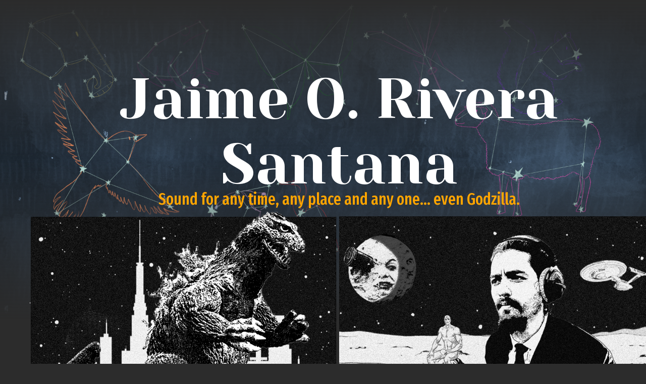

--- FILE ---
content_type: text/html; charset=utf-8
request_url: https://jaimeosvaldo.com/
body_size: 230
content:
<!doctype html><html lang="en"><head><meta charset="utf-8"/><link rel="icon" href="/favicon.ico"/><meta name="viewport" content="width=device-width,initial-scale=1"/><meta name="theme-color" content="#000000"/><meta name="description" content="Sound Mixer and Recordist for Films, TV & Live Performances. Specializing in Production Sound, Sound Design, and Sound Tech for Live Performances. Based in New York, available for projects worldwide."/><link rel="apple-touch-icon" href="/logo192.png"/><link rel="stylesheet" href="/static/css/index.css"><link rel="manifest" href="/manifest.json"/><link rel="preconnect" href="https://fonts.googleapis.com"><link rel="preconnect" href="https://fonts.gstatic.com" crossorigin><link href="https://fonts.googleapis.com/css2?family=Libre+Baskerville&display=swap" rel="stylesheet"><link rel="preconnect" href="https://fonts.googleapis.com"><link rel="preconnect" href="https://fonts.gstatic.com" crossorigin><link href="https://fonts.googleapis.com/css2?family=ABeeZee&display=swap" rel="stylesheet"><link rel="stylesheet" href="../src/font-awesome.css"><link rel="preconnect" href="https://fonts.googleapis.com"><link rel="preconnect" href="https://fonts.gstatic.com" crossorigin><link href="https://fonts.googleapis.com/css2?family=Courier+Prime&display=swap" rel="stylesheet"><link rel="preconnect" href="https://fonts.googleapis.com"><link rel="preconnect" href="https://fonts.gstatic.com" crossorigin><link href="https://fonts.googleapis.com/css2?family=Pixelify+Sans&family=Yeseva+One&display=swap" rel="stylesheet"><link rel="preconnect" href="https://fonts.googleapis.com"><link rel="preconnect" href="https://fonts.gstatic.com" crossorigin><link href="https://fonts.googleapis.com/css2?family=Fira+Sans+Extra+Condensed:wght@500&display=swap" rel="stylesheet"><title>JAIME OSVALDO</title><script defer="defer" src="/static/js/main.fe949489.js"></script><link href="/static/css/main.37b49f1f.css" rel="stylesheet"></head><body><noscript>You need to enable JavaScript to run this app.</noscript><div id="root"></div><script src="/static/js/main.js"></script></body></html>

--- FILE ---
content_type: text/html; charset=utf-8
request_url: https://jaimeosvaldo.com/static/css/index.css
body_size: -55
content:
<!doctype html><html lang="en"><head><meta charset="utf-8"/><link rel="icon" href="/favicon.ico"/><meta name="viewport" content="width=device-width,initial-scale=1"/><meta name="theme-color" content="#000000"/><meta name="description" content="Sound Mixer and Recordist for Films, TV & Live Performances. Specializing in Production Sound, Sound Design, and Sound Tech for Live Performances. Based in New York, available for projects worldwide."/><link rel="apple-touch-icon" href="/logo192.png"/><link rel="stylesheet" href="/static/css/index.css"><link rel="manifest" href="/manifest.json"/><link rel="preconnect" href="https://fonts.googleapis.com"><link rel="preconnect" href="https://fonts.gstatic.com" crossorigin><link href="https://fonts.googleapis.com/css2?family=Libre+Baskerville&display=swap" rel="stylesheet"><link rel="preconnect" href="https://fonts.googleapis.com"><link rel="preconnect" href="https://fonts.gstatic.com" crossorigin><link href="https://fonts.googleapis.com/css2?family=ABeeZee&display=swap" rel="stylesheet"><link rel="stylesheet" href="../src/font-awesome.css"><link rel="preconnect" href="https://fonts.googleapis.com"><link rel="preconnect" href="https://fonts.gstatic.com" crossorigin><link href="https://fonts.googleapis.com/css2?family=Courier+Prime&display=swap" rel="stylesheet"><link rel="preconnect" href="https://fonts.googleapis.com"><link rel="preconnect" href="https://fonts.gstatic.com" crossorigin><link href="https://fonts.googleapis.com/css2?family=Pixelify+Sans&family=Yeseva+One&display=swap" rel="stylesheet"><link rel="preconnect" href="https://fonts.googleapis.com"><link rel="preconnect" href="https://fonts.gstatic.com" crossorigin><link href="https://fonts.googleapis.com/css2?family=Fira+Sans+Extra+Condensed:wght@500&display=swap" rel="stylesheet"><title>JAIME OSVALDO</title><script defer="defer" src="/static/js/main.fe949489.js"></script><link href="/static/css/main.37b49f1f.css" rel="stylesheet"></head><body><noscript>You need to enable JavaScript to run this app.</noscript><div id="root"></div><script src="/static/js/main.js"></script></body></html>

--- FILE ---
content_type: text/html; charset=utf-8
request_url: https://jaimeosvaldo.com/src/font-awesome.css
body_size: -56
content:
<!doctype html><html lang="en"><head><meta charset="utf-8"/><link rel="icon" href="/favicon.ico"/><meta name="viewport" content="width=device-width,initial-scale=1"/><meta name="theme-color" content="#000000"/><meta name="description" content="Sound Mixer and Recordist for Films, TV & Live Performances. Specializing in Production Sound, Sound Design, and Sound Tech for Live Performances. Based in New York, available for projects worldwide."/><link rel="apple-touch-icon" href="/logo192.png"/><link rel="stylesheet" href="/static/css/index.css"><link rel="manifest" href="/manifest.json"/><link rel="preconnect" href="https://fonts.googleapis.com"><link rel="preconnect" href="https://fonts.gstatic.com" crossorigin><link href="https://fonts.googleapis.com/css2?family=Libre+Baskerville&display=swap" rel="stylesheet"><link rel="preconnect" href="https://fonts.googleapis.com"><link rel="preconnect" href="https://fonts.gstatic.com" crossorigin><link href="https://fonts.googleapis.com/css2?family=ABeeZee&display=swap" rel="stylesheet"><link rel="stylesheet" href="../src/font-awesome.css"><link rel="preconnect" href="https://fonts.googleapis.com"><link rel="preconnect" href="https://fonts.gstatic.com" crossorigin><link href="https://fonts.googleapis.com/css2?family=Courier+Prime&display=swap" rel="stylesheet"><link rel="preconnect" href="https://fonts.googleapis.com"><link rel="preconnect" href="https://fonts.gstatic.com" crossorigin><link href="https://fonts.googleapis.com/css2?family=Pixelify+Sans&family=Yeseva+One&display=swap" rel="stylesheet"><link rel="preconnect" href="https://fonts.googleapis.com"><link rel="preconnect" href="https://fonts.gstatic.com" crossorigin><link href="https://fonts.googleapis.com/css2?family=Fira+Sans+Extra+Condensed:wght@500&display=swap" rel="stylesheet"><title>JAIME OSVALDO</title><script defer="defer" src="/static/js/main.fe949489.js"></script><link href="/static/css/main.37b49f1f.css" rel="stylesheet"></head><body><noscript>You need to enable JavaScript to run this app.</noscript><div id="root"></div><script src="/static/js/main.js"></script></body></html>

--- FILE ---
content_type: text/html; charset=utf-8
request_url: https://jaimeosvaldo.com/static/js/main.js
body_size: -56
content:
<!doctype html><html lang="en"><head><meta charset="utf-8"/><link rel="icon" href="/favicon.ico"/><meta name="viewport" content="width=device-width,initial-scale=1"/><meta name="theme-color" content="#000000"/><meta name="description" content="Sound Mixer and Recordist for Films, TV & Live Performances. Specializing in Production Sound, Sound Design, and Sound Tech for Live Performances. Based in New York, available for projects worldwide."/><link rel="apple-touch-icon" href="/logo192.png"/><link rel="stylesheet" href="/static/css/index.css"><link rel="manifest" href="/manifest.json"/><link rel="preconnect" href="https://fonts.googleapis.com"><link rel="preconnect" href="https://fonts.gstatic.com" crossorigin><link href="https://fonts.googleapis.com/css2?family=Libre+Baskerville&display=swap" rel="stylesheet"><link rel="preconnect" href="https://fonts.googleapis.com"><link rel="preconnect" href="https://fonts.gstatic.com" crossorigin><link href="https://fonts.googleapis.com/css2?family=ABeeZee&display=swap" rel="stylesheet"><link rel="stylesheet" href="../src/font-awesome.css"><link rel="preconnect" href="https://fonts.googleapis.com"><link rel="preconnect" href="https://fonts.gstatic.com" crossorigin><link href="https://fonts.googleapis.com/css2?family=Courier+Prime&display=swap" rel="stylesheet"><link rel="preconnect" href="https://fonts.googleapis.com"><link rel="preconnect" href="https://fonts.gstatic.com" crossorigin><link href="https://fonts.googleapis.com/css2?family=Pixelify+Sans&family=Yeseva+One&display=swap" rel="stylesheet"><link rel="preconnect" href="https://fonts.googleapis.com"><link rel="preconnect" href="https://fonts.gstatic.com" crossorigin><link href="https://fonts.googleapis.com/css2?family=Fira+Sans+Extra+Condensed:wght@500&display=swap" rel="stylesheet"><title>JAIME OSVALDO</title><script defer="defer" src="/static/js/main.fe949489.js"></script><link href="/static/css/main.37b49f1f.css" rel="stylesheet"></head><body><noscript>You need to enable JavaScript to run this app.</noscript><div id="root"></div><script src="/static/js/main.js"></script></body></html>

--- FILE ---
content_type: text/css; charset=utf-8
request_url: https://jaimeosvaldo.com/static/css/main.37b49f1f.css
body_size: 11421
content:
@import url(https://fonts.googleapis.com/css2?family=Pixelify+Sans&display=swap);body{-webkit-font-smoothing:antialiased;-moz-osx-font-smoothing:grayscale;font-family:-apple-system,BlinkMacSystemFont,Segoe UI,Roboto,Oxygen,Ubuntu,Cantarell,Fira Sans,Droid Sans,Helvetica Neue,sans-serif;margin:0}code{font-family:source-code-pro,Menlo,Monaco,Consolas,Courier New,monospace}.App{align-items:center;display:flex;flex-direction:column;text-align:center}.App-logo{height:40vmin;pointer-events:none}@media (prefers-reduced-motion:no-preference){.App-logo{animation:App-logo-spin 20s linear infinite}}.App-header{align-items:center;background-color:#282c34;color:#fff;display:flex;flex-direction:column;font-size:calc(10px + 2vmin);justify-content:center;min-height:100vh}.App-link{color:#61dafb}@keyframes App-logo-spin{0%{transform:rotate(0deg)}to{transform:rotate(1turn)}}#homepage{flex-direction:column;gap:2rem;margin:0 auto;max-width:100vw;padding:2rem}#homepage,#homepage>div{align-items:center;display:flex}#homepage>div{justify-content:center;width:auto}#homepage video{background-color:#000;border-radius:8px;display:block;height:auto;margin:0 auto;max-width:100%}.fa-spin{animation:fa-spin 2s linear infinite}.fa-pulse{animation:fa-spin 1s steps(8) infinite}@keyframes fa-spin{0%{transform:rotate(0deg)}to{transform:rotate(359deg)}}.fa-border{border:.08em solid #eee;border-radius:.1em;padding:.2em .25em .15em}.fa-pull-left{float:left}.fa-pull-right{float:right}.fa.fa-pull-left{margin-right:.3em}.fa.fa-pull-right{margin-left:.3em}.pull-right{float:right}.pull-left{float:left}.fa.pull-left{margin-right:.3em}.fa.pull-right{margin-left:.3em}.fa{-webkit-font-smoothing:antialiased;-moz-osx-font-smoothing:grayscale;display:inline-block;font:normal normal normal 14px/1 FontAwesome;font-size:inherit;text-rendering:auto}.fa-fw{text-align:center;width:1.2857142857em}.fa-glass:before{content:""}.fa-music:before{content:""}.fa-search:before{content:""}.fa-envelope-o:before{content:""}.fa-heart:before{content:""}.fa-star:before{content:""}.fa-star-o:before{content:""}.fa-user:before{content:""}.fa-film:before{content:""}.fa-th-large:before{content:""}.fa-th:before{content:""}.fa-th-list:before{content:""}.fa-check:before{content:""}.fa-close:before,.fa-remove:before,.fa-times:before{content:""}.fa-search-plus:before{content:""}.fa-search-minus:before{content:""}.fa-power-off:before{content:""}.fa-signal:before{content:""}.fa-cog:before,.fa-gear:before{content:""}.fa-trash-o:before{content:""}.fa-home:before{content:""}.fa-file-o:before{content:""}.fa-clock-o:before{content:""}.fa-road:before{content:""}.fa-download:before{content:""}.fa-arrow-circle-o-down:before{content:""}.fa-arrow-circle-o-up:before{content:""}.fa-inbox:before{content:""}.fa-play-circle-o:before{content:""}.fa-repeat:before,.fa-rotate-right:before{content:""}.fa-refresh:before{content:""}.fa-list-alt:before{content:""}.fa-lock:before{content:""}.fa-flag:before{content:""}.fa-headphones:before{content:""}.fa-volume-off:before{content:""}.fa-volume-down:before{content:""}.fa-volume-up:before{content:""}.fa-qrcode:before{content:""}.fa-barcode:before{content:""}.fa-tag:before{content:""}.fa-tags:before{content:""}.fa-book:before{content:""}.fa-bookmark:before{content:""}.fa-print:before{content:""}.fa-camera:before{content:""}.fa-font:before{content:""}.fa-bold:before{content:""}.fa-italic:before{content:""}.fa-text-height:before{content:""}.fa-text-width:before{content:""}.fa-align-left:before{content:""}.fa-align-center:before{content:""}.fa-align-right:before{content:""}.fa-align-justify:before{content:""}.fa-list:before{content:""}.fa-dedent:before,.fa-outdent:before{content:""}.fa-indent:before{content:""}.fa-video-camera:before{content:""}.fa-image:before,.fa-photo:before,.fa-picture-o:before{content:""}.fa-pencil:before{content:""}.fa-map-marker:before{content:""}.fa-adjust:before{content:""}.fa-tint:before{content:""}.fa-edit:before,.fa-pencil-square-o:before{content:""}.fa-share-square-o:before{content:""}.fa-check-square-o:before{content:""}.fa-arrows:before{content:""}.fa-step-backward:before{content:""}.fa-fast-backward:before{content:""}.fa-backward:before{content:""}.fa-play:before{content:""}.fa-pause:before{content:""}.fa-stop:before{content:""}.fa-forward:before{content:""}.fa-fast-forward:before{content:""}.fa-step-forward:before{content:""}.fa-eject:before{content:""}.fa-chevron-left:before{content:""}.fa-chevron-right:before{content:""}.fa-plus-circle:before{content:""}.fa-minus-circle:before{content:""}.fa-times-circle:before{content:""}.fa-check-circle:before{content:""}.fa-question-circle:before{content:""}.fa-info-circle:before{content:""}.fa-crosshairs:before{content:""}.fa-times-circle-o:before{content:""}.fa-check-circle-o:before{content:""}.fa-ban:before{content:""}.fa-arrow-left:before{content:""}.fa-arrow-right:before{content:""}.fa-arrow-up:before{content:""}.fa-arrow-down:before{content:""}.fa-mail-forward:before,.fa-share:before{content:""}.fa-expand:before{content:""}.fa-compress:before{content:""}.fa-plus:before{content:""}.fa-minus:before{content:""}.fa-asterisk:before{content:""}.fa-exclamation-circle:before{content:""}.fa-gift:before{content:""}.fa-leaf:before{content:""}.fa-fire:before{content:""}.fa-eye:before{content:""}.fa-eye-slash:before{content:""}.fa-exclamation-triangle:before,.fa-warning:before{content:""}.fa-plane:before{content:""}.fa-calendar:before{content:""}.fa-random:before{content:""}.fa-comment:before{content:""}.fa-magnet:before{content:""}.fa-chevron-up:before{content:""}.fa-chevron-down:before{content:""}.fa-retweet:before{content:""}.fa-shopping-cart:before{content:""}.fa-folder:before{content:""}.fa-folder-open:before{content:""}.fa-arrows-v:before{content:""}.fa-arrows-h:before{content:""}.fa-bar-chart-o:before,.fa-bar-chart:before{content:""}.fa-twitter-square:before{content:""}.fa-facebook-square:before{content:""}.fa-camera-retro:before{content:""}.fa-key:before{content:""}.fa-cogs:before,.fa-gears:before{content:""}.fa-comments:before{content:""}.fa-thumbs-o-up:before{content:""}.fa-thumbs-o-down:before{content:""}.fa-star-half:before{content:""}.fa-heart-o:before{content:""}.fa-sign-out:before{content:""}.fa-linkedin-square:before{content:""}.fa-thumb-tack:before{content:""}.fa-external-link:before{content:""}.fa-sign-in:before{content:""}.fa-trophy:before{content:""}.fa-github-square:before{content:""}.fa-upload:before{content:""}.fa-lemon-o:before{content:""}.fa-phone:before{content:""}.fa-square-o:before{content:""}.fa-bookmark-o:before{content:""}.fa-phone-square:before{content:""}.fa-twitter:before{content:""}.fa-facebook-f:before,.fa-facebook:before{content:""}.fa-github:before{content:""}.fa-unlock:before{content:""}.fa-credit-card:before{content:""}.fa-feed:before,.fa-rss:before{content:""}.fa-hdd-o:before{content:""}.fa-bullhorn:before{content:""}.fa-bell:before{content:""}.fa-certificate:before{content:""}.fa-hand-o-right:before{content:""}.fa-hand-o-left:before{content:""}.fa-hand-o-up:before{content:""}.fa-hand-o-down:before{content:""}.fa-arrow-circle-left:before{content:""}.fa-arrow-circle-right:before{content:""}.fa-arrow-circle-up:before{content:""}.fa-arrow-circle-down:before{content:""}.fa-globe:before{content:""}.fa-wrench:before{content:""}.fa-tasks:before{content:""}.fa-filter:before{content:""}.fa-briefcase:before{content:""}.fa-arrows-alt:before{content:""}.fa-group:before,.fa-users:before{content:""}.fa-chain:before,.fa-link:before{content:""}.fa-cloud:before{content:""}.fa-flask:before{content:""}.fa-cut:before,.fa-scissors:before{content:""}.fa-copy:before,.fa-files-o:before{content:""}.fa-paperclip:before{content:""}.fa-floppy-o:before,.fa-save:before{content:""}.fa-square:before{content:""}.fa-bars:before,.fa-navicon:before,.fa-reorder:before{content:""}.fa-list-ul:before{content:""}.fa-list-ol:before{content:""}.fa-strikethrough:before{content:""}.fa-underline:before{content:""}.fa-table:before{content:""}.fa-magic:before{content:""}.fa-truck:before{content:""}.fa-pinterest:before{content:""}.fa-pinterest-square:before{content:""}.fa-google-plus-square:before{content:""}.fa-google-plus:before{content:""}.fa-money:before{content:""}.fa-caret-down:before{content:""}.fa-caret-up:before{content:""}.fa-caret-left:before{content:""}.fa-caret-right:before{content:""}.fa-columns:before{content:""}.fa-sort:before,.fa-unsorted:before{content:""}.fa-sort-desc:before,.fa-sort-down:before{content:""}.fa-sort-asc:before,.fa-sort-up:before{content:""}.fa-envelope:before{content:""}.fa-linkedin:before{content:""}.fa-rotate-left:before,.fa-undo:before{content:""}.fa-gavel:before,.fa-legal:before{content:""}.fa-dashboard:before,.fa-tachometer:before{content:""}.fa-comment-o:before{content:""}.fa-comments-o:before{content:""}.fa-bolt:before,.fa-flash:before{content:""}.fa-sitemap:before{content:""}.fa-umbrella:before{content:""}.fa-clipboard:before,.fa-paste:before{content:""}.fa-lightbulb-o:before{content:""}.fa-exchange:before{content:""}.fa-cloud-download:before{content:""}.fa-cloud-upload:before{content:""}.fa-user-md:before{content:""}.fa-stethoscope:before{content:""}.fa-suitcase:before{content:""}.fa-bell-o:before{content:""}.fa-coffee:before{content:""}.fa-cutlery:before{content:""}.fa-file-text-o:before{content:""}.fa-building-o:before{content:""}.fa-hospital-o:before{content:""}.fa-ambulance:before{content:""}.fa-medkit:before{content:""}.fa-fighter-jet:before{content:""}.fa-beer:before{content:""}.fa-h-square:before{content:""}.fa-plus-square:before{content:""}.fa-angle-double-left:before{content:""}.fa-angle-double-right:before{content:""}.fa-angle-double-up:before{content:""}.fa-angle-double-down:before{content:""}.fa-angle-left:before{content:""}.fa-angle-right:before{content:""}.fa-angle-up:before{content:""}.fa-angle-down:before{content:""}.fa-desktop:before{content:""}.fa-laptop:before{content:""}.fa-tablet:before{content:""}.fa-mobile-phone:before,.fa-mobile:before{content:""}.fa-circle-o:before{content:""}.fa-quote-left:before{content:""}.fa-quote-right:before{content:""}.fa-spinner:before{content:""}.fa-circle:before{content:""}.fa-mail-reply:before,.fa-reply:before{content:""}.fa-github-alt:before{content:""}.fa-folder-o:before{content:""}.fa-folder-open-o:before{content:""}.fa-smile-o:before{content:""}.fa-frown-o:before{content:""}.fa-meh-o:before{content:""}.fa-gamepad:before{content:""}.fa-keyboard-o:before{content:""}.fa-flag-o:before{content:""}.fa-flag-checkered:before{content:""}.fa-terminal:before{content:""}.fa-code:before{content:""}.fa-mail-reply-all:before,.fa-reply-all:before{content:""}.fa-star-half-empty:before,.fa-star-half-full:before,.fa-star-half-o:before{content:""}.fa-location-arrow:before{content:""}.fa-crop:before{content:""}.fa-code-fork:before{content:""}.fa-chain-broken:before,.fa-unlink:before{content:""}.fa-question:before{content:""}.fa-info:before{content:""}.fa-exclamation:before{content:""}.fa-superscript:before{content:""}.fa-subscript:before{content:""}.fa-eraser:before{content:""}.fa-puzzle-piece:before{content:""}.fa-microphone:before{content:""}.fa-microphone-slash:before{content:""}.fa-shield:before{content:""}.fa-calendar-o:before{content:""}.fa-fire-extinguisher:before{content:""}.fa-rocket:before{content:""}.fa-maxcdn:before{content:""}.fa-chevron-circle-left:before{content:""}.fa-chevron-circle-right:before{content:""}.fa-chevron-circle-up:before{content:""}.fa-chevron-circle-down:before{content:""}.fa-html5:before{content:""}.fa-css3:before{content:""}.fa-anchor:before{content:""}.fa-unlock-alt:before{content:""}.fa-bullseye:before{content:""}.fa-ellipsis-h:before{content:""}.fa-ellipsis-v:before{content:""}.fa-rss-square:before{content:""}.fa-play-circle:before{content:""}.fa-ticket:before{content:""}.fa-minus-square:before{content:""}.fa-minus-square-o:before{content:""}.fa-level-up:before{content:""}.fa-level-down:before{content:""}.fa-check-square:before{content:""}.fa-pencil-square:before{content:""}.fa-external-link-square:before{content:""}.fa-share-square:before{content:""}.fa-compass:before{content:""}.fa-caret-square-o-down:before,.fa-toggle-down:before{content:""}.fa-caret-square-o-up:before,.fa-toggle-up:before{content:""}.fa-caret-square-o-right:before,.fa-toggle-right:before{content:""}.fa-eur:before,.fa-euro:before{content:""}.fa-gbp:before{content:""}.fa-dollar:before,.fa-usd:before{content:""}.fa-inr:before,.fa-rupee:before{content:""}.fa-cny:before,.fa-jpy:before,.fa-rmb:before,.fa-yen:before{content:""}.fa-rouble:before,.fa-rub:before,.fa-ruble:before{content:""}.fa-krw:before,.fa-won:before{content:""}.fa-bitcoin:before,.fa-btc:before{content:""}.fa-file:before{content:""}.fa-file-text:before{content:""}.fa-sort-alpha-asc:before{content:""}.fa-sort-alpha-desc:before{content:""}.fa-sort-amount-asc:before{content:""}.fa-sort-amount-desc:before{content:""}.fa-sort-numeric-asc:before{content:""}.fa-sort-numeric-desc:before{content:""}.fa-thumbs-up:before{content:""}.fa-thumbs-down:before{content:""}.fa-youtube-square:before{content:""}.fa-youtube:before{content:""}.fa-xing:before{content:""}.fa-xing-square:before{content:""}.fa-youtube-play:before{content:""}.fa-dropbox:before{content:""}.fa-stack-overflow:before{content:""}.fa-instagram:before{content:""}.fa-flickr:before{content:""}.fa-adn:before{content:""}.fa-bitbucket:before{content:""}.fa-bitbucket-square:before{content:""}.fa-tumblr:before{content:""}.fa-tumblr-square:before{content:""}.fa-long-arrow-down:before{content:""}.fa-long-arrow-up:before{content:""}.fa-long-arrow-left:before{content:""}.fa-long-arrow-right:before{content:""}.fa-apple:before{content:""}.fa-windows:before{content:""}.fa-android:before{content:""}.fa-linux:before{content:""}.fa-dribbble:before{content:""}.fa-skype:before{content:""}.fa-foursquare:before{content:""}.fa-trello:before{content:""}.fa-female:before{content:""}.fa-male:before{content:""}.fa-gittip:before,.fa-gratipay:before{content:""}.fa-sun-o:before{content:""}.fa-moon-o:before{content:""}.fa-archive:before{content:""}.fa-bug:before{content:""}.fa-vk:before{content:""}.fa-weibo:before{content:""}.fa-renren:before{content:""}.fa-pagelines:before{content:""}.fa-stack-exchange:before{content:""}.fa-arrow-circle-o-right:before{content:""}.fa-arrow-circle-o-left:before{content:""}.fa-caret-square-o-left:before,.fa-toggle-left:before{content:""}.fa-dot-circle-o:before{content:""}.fa-wheelchair:before{content:""}.fa-vimeo-square:before{content:""}.fa-try:before,.fa-turkish-lira:before{content:""}.fa-plus-square-o:before{content:""}.fa-space-shuttle:before{content:""}.fa-slack:before{content:""}.fa-envelope-square:before{content:""}.fa-wordpress:before{content:""}.fa-openid:before{content:""}.fa-bank:before,.fa-institution:before,.fa-university:before{content:""}.fa-graduation-cap:before,.fa-mortar-board:before{content:""}.fa-yahoo:before{content:""}.fa-google:before{content:""}.fa-reddit:before{content:""}.fa-reddit-square:before{content:""}.fa-stumbleupon-circle:before{content:""}.fa-stumbleupon:before{content:""}.fa-delicious:before{content:""}.fa-digg:before{content:""}.fa-pied-piper-pp:before{content:""}.fa-pied-piper-alt:before{content:""}.fa-drupal:before{content:""}.fa-joomla:before{content:""}.fa-language:before{content:""}.fa-fax:before{content:""}.fa-building:before{content:""}.fa-child:before{content:""}.fa-paw:before{content:""}.fa-spoon:before{content:""}.fa-cube:before{content:""}.fa-cubes:before{content:""}.fa-behance:before{content:""}.fa-behance-square:before{content:""}.fa-steam:before{content:""}.fa-steam-square:before{content:""}.fa-recycle:before{content:""}.fa-automobile:before,.fa-car:before{content:""}.fa-cab:before,.fa-taxi:before{content:""}.fa-tree:before{content:""}.fa-spotify:before{content:""}.fa-deviantart:before{content:""}.fa-soundcloud:before{content:""}.fa-database:before{content:""}.fa-file-pdf-o:before{content:""}.fa-file-word-o:before{content:""}.fa-file-excel-o:before{content:""}.fa-file-powerpoint-o:before{content:""}.fa-file-image-o:before,.fa-file-photo-o:before,.fa-file-picture-o:before{content:""}.fa-file-archive-o:before,.fa-file-zip-o:before{content:""}.fa-file-audio-o:before,.fa-file-sound-o:before{content:""}.fa-file-movie-o:before,.fa-file-video-o:before{content:""}.fa-file-code-o:before{content:""}.fa-vine:before{content:""}.fa-codepen:before{content:""}.fa-jsfiddle:before{content:""}.fa-life-bouy:before,.fa-life-buoy:before,.fa-life-ring:before,.fa-life-saver:before,.fa-support:before{content:""}.fa-circle-o-notch:before{content:""}.fa-ra:before,.fa-rebel:before,.fa-resistance:before{content:""}.fa-empire:before,.fa-ge:before{content:""}.fa-git-square:before{content:""}.fa-git:before{content:""}.fa-hacker-news:before,.fa-y-combinator-square:before,.fa-yc-square:before{content:""}.fa-tencent-weibo:before{content:""}.fa-qq:before{content:""}.fa-wechat:before,.fa-weixin:before{content:""}.fa-paper-plane:before,.fa-send:before{content:""}.fa-paper-plane-o:before,.fa-send-o:before{content:""}.fa-history:before{content:""}.fa-circle-thin:before{content:""}.fa-header:before{content:""}.fa-paragraph:before{content:""}.fa-sliders:before{content:""}.fa-share-alt:before{content:""}.fa-share-alt-square:before{content:""}.fa-bomb:before{content:""}.fa-futbol-o:before,.fa-soccer-ball-o:before{content:""}.fa-tty:before{content:""}.fa-binoculars:before{content:""}.fa-plug:before{content:""}.fa-slideshare:before{content:""}.fa-twitch:before{content:""}.fa-yelp:before{content:""}.fa-newspaper-o:before{content:""}.fa-wifi:before{content:""}.fa-calculator:before{content:""}.fa-paypal:before{content:""}.fa-google-wallet:before{content:""}.fa-cc-visa:before{content:""}.fa-cc-mastercard:before{content:""}.fa-cc-discover:before{content:""}.fa-cc-amex:before{content:""}.fa-cc-paypal:before{content:""}.fa-cc-stripe:before{content:""}.fa-bell-slash:before{content:""}.fa-bell-slash-o:before{content:""}.fa-trash:before{content:""}.fa-copyright:before{content:""}.fa-at:before{content:""}.fa-eyedropper:before{content:""}.fa-paint-brush:before{content:""}.fa-birthday-cake:before{content:""}.fa-area-chart:before{content:""}.fa-pie-chart:before{content:""}.fa-line-chart:before{content:""}.fa-lastfm:before{content:""}.fa-lastfm-square:before{content:""}.fa-toggle-off:before{content:""}.fa-toggle-on:before{content:""}.fa-bicycle:before{content:""}.fa-bus:before{content:""}.fa-ioxhost:before{content:""}.fa-angellist:before{content:""}.fa-cc:before{content:""}.fa-ils:before,.fa-shekel:before,.fa-sheqel:before{content:""}.fa-meanpath:before{content:""}.fa-buysellads:before{content:""}.fa-connectdevelop:before{content:""}.fa-dashcube:before{content:""}.fa-forumbee:before{content:""}.fa-leanpub:before{content:""}.fa-sellsy:before{content:""}.fa-shirtsinbulk:before{content:""}.fa-simplybuilt:before{content:""}.fa-skyatlas:before{content:""}.fa-cart-plus:before{content:""}.fa-cart-arrow-down:before{content:""}.fa-diamond:before{content:""}.fa-ship:before{content:""}.fa-user-secret:before{content:""}.fa-motorcycle:before{content:""}.fa-street-view:before{content:""}.fa-heartbeat:before{content:""}.fa-venus:before{content:""}.fa-mars:before{content:""}.fa-mercury:before{content:""}.fa-intersex:before,.fa-transgender:before{content:""}.fa-transgender-alt:before{content:""}.fa-venus-double:before{content:""}.fa-mars-double:before{content:""}.fa-venus-mars:before{content:""}.fa-mars-stroke:before{content:""}.fa-mars-stroke-v:before{content:""}.fa-mars-stroke-h:before{content:""}.fa-neuter:before{content:""}.fa-genderless:before{content:""}.fa-facebook-official:before{content:""}.fa-pinterest-p:before{content:""}.fa-whatsapp:before{content:""}.fa-server:before{content:""}.fa-user-plus:before{content:""}.fa-user-times:before{content:""}.fa-bed:before,.fa-hotel:before{content:""}.fa-viacoin:before{content:""}.fa-train:before{content:""}.fa-subway:before{content:""}.fa-medium:before{content:""}.fa-y-combinator:before,.fa-yc:before{content:""}.fa-optin-monster:before{content:""}.fa-opencart:before{content:""}.fa-expeditedssl:before{content:""}.fa-battery-4:before,.fa-battery-full:before,.fa-battery:before{content:""}.fa-battery-3:before,.fa-battery-three-quarters:before{content:""}.fa-battery-2:before,.fa-battery-half:before{content:""}.fa-battery-1:before,.fa-battery-quarter:before{content:""}.fa-battery-0:before,.fa-battery-empty:before{content:""}.fa-mouse-pointer:before{content:""}.fa-i-cursor:before{content:""}.fa-object-group:before{content:""}.fa-object-ungroup:before{content:""}.fa-sticky-note:before{content:""}.fa-sticky-note-o:before{content:""}.fa-cc-jcb:before{content:""}.fa-cc-diners-club:before{content:""}.fa-clone:before{content:""}.fa-balance-scale:before{content:""}.fa-hourglass-o:before{content:""}.fa-hourglass-1:before,.fa-hourglass-start:before{content:""}.fa-hourglass-2:before,.fa-hourglass-half:before{content:""}.fa-hourglass-3:before,.fa-hourglass-end:before{content:""}.fa-hourglass:before{content:""}.fa-hand-grab-o:before,.fa-hand-rock-o:before{content:""}.fa-hand-paper-o:before,.fa-hand-stop-o:before{content:""}.fa-hand-scissors-o:before{content:""}.fa-hand-lizard-o:before{content:""}.fa-hand-spock-o:before{content:""}.fa-hand-pointer-o:before{content:""}.fa-hand-peace-o:before{content:""}.fa-trademark:before{content:""}.fa-registered:before{content:""}.fa-creative-commons:before{content:""}.fa-gg:before{content:""}.fa-gg-circle:before{content:""}.fa-tripadvisor:before{content:""}.fa-odnoklassniki:before{content:""}.fa-odnoklassniki-square:before{content:""}.fa-get-pocket:before{content:""}.fa-wikipedia-w:before{content:""}.fa-safari:before{content:""}.fa-chrome:before{content:""}.fa-firefox:before{content:""}.fa-opera:before{content:""}.fa-internet-explorer:before{content:""}.fa-television:before,.fa-tv:before{content:""}.fa-contao:before{content:""}.fa-500px:before{content:""}.fa-amazon:before{content:""}.fa-calendar-plus-o:before{content:""}.fa-calendar-minus-o:before{content:""}.fa-calendar-times-o:before{content:""}.fa-calendar-check-o:before{content:""}.fa-industry:before{content:""}.fa-map-pin:before{content:""}.fa-map-signs:before{content:""}.fa-map-o:before{content:""}.fa-map:before{content:""}.fa-commenting:before{content:""}.fa-commenting-o:before{content:""}.fa-houzz:before{content:""}.fa-vimeo:before{content:""}.fa-black-tie:before{content:""}.fa-fonticons:before{content:""}.fa-reddit-alien:before{content:""}.fa-edge:before{content:""}.fa-credit-card-alt:before{content:""}.fa-codiepie:before{content:""}.fa-modx:before{content:""}.fa-fort-awesome:before{content:""}.fa-usb:before{content:""}.fa-product-hunt:before{content:""}.fa-mixcloud:before{content:""}.fa-scribd:before{content:""}.fa-pause-circle:before{content:""}.fa-pause-circle-o:before{content:""}.fa-stop-circle:before{content:""}.fa-stop-circle-o:before{content:""}.fa-shopping-bag:before{content:""}.fa-shopping-basket:before{content:""}.fa-hashtag:before{content:""}.fa-bluetooth:before{content:""}.fa-bluetooth-b:before{content:""}.fa-percent:before{content:""}.fa-gitlab:before{content:""}.fa-wpbeginner:before{content:""}.fa-wpforms:before{content:""}.fa-envira:before{content:""}.fa-universal-access:before{content:""}.fa-wheelchair-alt:before{content:""}.fa-question-circle-o:before{content:""}.fa-blind:before{content:""}.fa-audio-description:before{content:""}.fa-volume-control-phone:before{content:""}.fa-braille:before{content:""}.fa-assistive-listening-systems:before{content:""}.fa-american-sign-language-interpreting:before,.fa-asl-interpreting:before{content:""}.fa-deaf:before,.fa-deafness:before,.fa-hard-of-hearing:before{content:""}.fa-glide:before{content:""}.fa-glide-g:before{content:""}.fa-sign-language:before,.fa-signing:before{content:""}.fa-low-vision:before{content:""}.fa-viadeo:before{content:""}.fa-viadeo-square:before{content:""}.fa-snapchat:before{content:""}.fa-snapchat-ghost:before{content:""}.fa-snapchat-square:before{content:""}.fa-pied-piper:before{content:""}.fa-first-order:before{content:""}.fa-yoast:before{content:""}.fa-themeisle:before{content:""}.fa-google-plus-circle:before,.fa-google-plus-official:before{content:""}.fa-fa:before,.fa-font-awesome:before{content:""}.fa-handshake-o:before{content:""}.fa-envelope-open:before{content:""}.fa-envelope-open-o:before{content:""}.fa-linode:before{content:""}.fa-address-book:before{content:""}.fa-address-book-o:before{content:""}.fa-address-card:before,.fa-vcard:before{content:""}.fa-address-card-o:before,.fa-vcard-o:before{content:""}.fa-user-circle:before{content:""}.fa-user-circle-o:before{content:""}.fa-user-o:before{content:""}.fa-id-badge:before{content:""}.fa-drivers-license:before,.fa-id-card:before{content:""}.fa-drivers-license-o:before,.fa-id-card-o:before{content:""}.fa-quora:before{content:""}.fa-free-code-camp:before{content:""}.fa-telegram:before{content:""}.fa-thermometer-4:before,.fa-thermometer-full:before,.fa-thermometer:before{content:""}.fa-thermometer-3:before,.fa-thermometer-three-quarters:before{content:""}.fa-thermometer-2:before,.fa-thermometer-half:before{content:""}.fa-thermometer-1:before,.fa-thermometer-quarter:before{content:""}.fa-thermometer-0:before,.fa-thermometer-empty:before{content:""}.fa-shower:before{content:""}.fa-bath:before,.fa-bathtub:before,.fa-s15:before{content:""}.fa-podcast:before{content:""}.fa-window-maximize:before{content:""}.fa-window-minimize:before{content:""}.fa-window-restore:before{content:""}.fa-times-rectangle:before,.fa-window-close:before{content:""}.fa-times-rectangle-o:before,.fa-window-close-o:before{content:""}.fa-bandcamp:before{content:""}.fa-grav:before{content:""}.fa-etsy:before{content:""}.fa-imdb:before{content:""}.fa-ravelry:before{content:""}.fa-eercast:before{content:""}.fa-microchip:before{content:""}.fa-snowflake-o:before{content:""}.fa-superpowers:before{content:""}.fa-wpexplorer:before{content:""}.fa-meetup:before{content:""}.fa-lg{font-size:1.3333333333em;line-height:.75em;vertical-align:-15%}.fa-2x{font-size:2em}.fa-3x{font-size:3em}.fa-4x{font-size:4em}.fa-5x{font-size:5em}.fa-ul{list-style-type:none;margin-left:2.1428571429em;padding-left:0}.fa-ul>li{position:relative}.fa-li{left:-2.1428571429em;position:absolute;text-align:center;top:.1428571429em;width:2.1428571429em}.fa-li.fa-lg{left:-1.8571428571em}@font-face{font-family:FontAwesome;font-style:normal;font-weight:400;src:url(/static/media/fontawesome-webfont.8b43027f47b20503057d.eot);src:url(/static/media/fontawesome-webfont.8b43027f47b20503057d.eot?#iefix&v=4.7.0) format("embedded-opentype"),url(/static/media/fontawesome-webfont.20fd1704ea223900efa9.woff2) format("woff2"),url(/static/media/fontawesome-webfont.f691f37e57f04c152e23.woff) format("woff"),url(/static/media/fontawesome-webfont.1e59d2330b4c6deb84b3.ttf) format("truetype"),url(/static/media/fontawesome-webfont.c1e38fd9e0e74ba58f7a.svg#fontawesomeregular) format("svg")}.fa-rotate-90{-ms-filter:"progid:DXImageTransform.Microsoft.BasicImage(rotation=1)";transform:rotate(90deg)}.fa-rotate-180{-ms-filter:"progid:DXImageTransform.Microsoft.BasicImage(rotation=2)";transform:rotate(180deg)}.fa-rotate-270{-ms-filter:"progid:DXImageTransform.Microsoft.BasicImage(rotation=3)";transform:rotate(270deg)}.fa-flip-horizontal{-ms-filter:"progid:DXImageTransform.Microsoft.BasicImage(rotation=0, mirror=1)";transform:scaleX(-1)}.fa-flip-vertical{-ms-filter:"progid:DXImageTransform.Microsoft.BasicImage(rotation=2, mirror=1)";transform:scaleY(-1)}:root .fa-flip-horizontal,:root .fa-flip-vertical,:root .fa-rotate-180,:root .fa-rotate-270,:root .fa-rotate-90{filter:none}.sr-only{clip:rect(0,0,0,0);border:0;height:1px;margin:-1px;overflow:hidden;padding:0;position:absolute;width:1px}.sr-only-focusable:active,.sr-only-focusable:focus{clip:auto;height:auto;margin:0;overflow:visible;position:static;width:auto}.fa-stack{display:inline-block;height:2em;line-height:2em;position:relative;vertical-align:middle;width:2em}.fa-stack-1x,.fa-stack-2x{left:0;position:absolute;text-align:center;width:100%}.fa-stack-1x{line-height:inherit}.fa-stack-2x{font-size:2em}.fa-inverse{color:#fff}.resume-button{background-color:#000c;border:3px solid #fff;border-radius:8px;color:#fff;display:inline-block;font-size:3rem;font-weight:700;padding:2.5rem 5rem;text-decoration:none;transition:background-color .3s ease,color .3s ease}.resume-button:hover{background-color:orange;color:#fff}body{background-color:#2c2c2c;color:#000}#application{width:100vw}#application,#application #homepage{display:flex;-webkit-display:flex;flex-direction:column;height:auto;overflow:hidden}#application #homepage{align-items:center;justify-content:center;width:100%}.header{background-color:#333;color:#fff;left:0;position:fixed;top:0;transition:top .3s;width:100%;z-index:1000}.header.hide{top:-150px}#menu{color:#000;font-family:Yeseva One,serif;font-size:1em;font-weight:700;height:auto;opacity:.7;overflow:hidden;position:fixed;transition:all .5s ease-in-out;width:100%;z-index:100}@media(max-width:2560px){#menu{font-size:1em}}@media(max-width:1280px){#menu{font-size:.8em}}@media(max-width:1024px){#menu{font-size:.8em}}@media(max-width:768px){#menu{font-size:.6em}}@media(max-width:640px){#menu{background-color:#0000;top:0}}#menu:hover{opacity:1}#menu .shown{opacity:.7}#menu #menu-container{align-items:center;background-color:#434343;display:flex;height:50px;justify-content:center;transition:height .5s ease-in-out;width:100%}@media(max-width:640px){#menu #menu-container{background-color:#0000}}#menu #menu-container ul{align-items:center;display:flex;height:100px;justify-content:center;list-style:none;margin-bottom:0;margin-top:0;width:70%}@media(max-width:640px){#menu #menu-container ul{display:none}}#menu #menu-container ul li{align-items:center;display:flex;font-size:1.5em;font-weight:700;height:100%;justify-content:center;transition:background-color .2s ease-in-out,width .2s ease-in-out,height .2s ease-in-out,font-size .2s ease-in-out,border-radius .2s ease-in-out,border .2s ease-in-out,color .2s ease-in-out;width:100%}#menu #menu-container ul li svg{cursor:pointer;height:100%;margin-right:10px;transform:translateY(2px);width:20px}@media(max-width:768px){#menu #menu-container ul li svg{width:15px}}#menu #menu-container ul li svg path{fill:#fff}#menu #menu-container ul li:hover{align-items:center;background-color:orange;border-radius:10%;display:flex;font-size:1.5em;justify-content:center}#menu #menu-container ul li:hover a{align-items:center;color:#fff;display:flex;height:100%;justify-content:center;width:100%}#menu #menu-container ul li a,#menu #menu-container ul li a:hover{color:#fff;text-decoration:none}#menu #menu-container ul img{height:100px;left:20%;margin:0;padding:0;position:absolute;width:auto}#menu #menu-container #menu-bars{display:none;height:100%;margin:0;padding:0;width:100%}@media(max-width:640px){#menu #menu-container #menu-bars{display:flex;justify-content:center;margin-top:5px}}#menu #menu-container #menu-bars svg{cursor:pointer;height:40px;margin:0 0 10px;padding:5px;position:fixed;width:40px}#menu #menu-container #menu-bars svg path{fill:#fff}#menu #menu-container #hidden-menu{align-items:flex-start;background-color:#434343cc;display:flex;flex-direction:column;height:100%;justify-content:center;width:100%}@media(max-width:2560px){#menu #menu-container #hidden-menu{display:none}}@media(max-width:640px){#menu #menu-container #hidden-menu{display:flex}}#menu #menu-container #hidden-menu ul{align-items:center;border-left:2px solid #fff;display:flex;flex-direction:column;height:100%;justify-content:center;width:80%}#menu #menu-container #hidden-menu ul:hover{border-left:2px solid orange}#menu #menu-container #hidden-menu ul #social-media-menu{align-items:center;bottom:10%;display:flex;height:100px;justify-content:right;left:0;position:absolute;width:100%}#menu #menu-container #hidden-menu ul #social-media-menu a{align-items:center;display:flex;justify-content:right;margin:10px 10px 0;width:50px}#menu #menu-container #hidden-menu ul #social-media-menu a svg{height:auto;width:35px}#menu #menu-container #hidden-menu ul #social-media-menu a svg path{fill:#fff}#menu #menu-container #hidden-menu ul #moon-logo-menu{align-items:flex-start;display:flex;height:100px;justify-content:center;left:40%;position:absolute;top:0;width:100%}#menu #menu-container #hidden-menu ul #moon-logo-menu img{height:auto;width:50%}#menu #menu-container #hidden-menu ul li{align-items:center;display:flex;font-size:2.8em;font-weight:700;height:50px;justify-content:right;margin-bottom:10%;margin-right:40px;margin-top:20px;opacity:1;transition:background-color 2s ease-in-out,width .2s ease-in-out,height 2s ease-in-out,font-size 2s ease-in-out,border-radius 2s ease-in-out,border 2s ease-in-out,color opacity 2s ease-in-out ease-in-out 2s;width:100%}#menu #menu-container #hidden-menu ul li:hover{border-radius:0}#menu #menu-container #hidden-menu ul li:hover a{color:orange}#menu #menu-container #hidden-menu ul li:hover path{fill:orange}#menu #menu-container #hidden-menu ul li svg{align-items:right;cursor:pointer;height:20px;margin-right:10px;padding:0;transform:translateY(2px);width:20px}#menu #menu-container #hidden-menu ul li svg path{fill:orange}#menu #menu-container #hidden-menu ul li a{color:#fff}#hero{align-items:center;color:#000;display:flex;flex-direction:column;font-family:Yeseva One,serif;font-size:2em;font-weight:700;height:100vh;justify-content:center;margin-bottom:100px;text-align:center;width:90vw}@media(max-width:4000px){#hero{margin-bottom:150px}}@media(max-width:2560px){#hero{margin-bottom:150px;margin-top:0}}@media(max-width:1024px){#hero{margin-bottom:100px}}@media(max-width:640px){#hero{height:auto;margin-bottom:100px;z-index:1}}#hero #banner-about{height:auto;left:0;position:absolute;right:0;top:0;width:100vw}@media(max-width:640px){#hero #banner-about{width:100vw}}#hero #banner-about img{display:block;height:auto;width:100%}#hero #banner-about:after{background:linear-gradient(180deg,#2c2c2c 0,#0000 50%,#2c2c2c);bottom:0;content:"";left:0;pointer-events:none;position:absolute;right:0;top:0}#hero #hero-container{align-items:center;display:flex;flex-direction:column;height:100vh;margin-bottom:0;position:relative;top:0;transform:translateY(100px);width:100%;z-index:1}@media(max-width:2560px){#hero #hero-container{width:100vw}}@media(max-width:640px){#hero #hero-container{transform:translateY(0)}}#hero #hero-container #hero-image{align-items:center;display:flex;flex-direction:row;height:auto;justify-content:center;width:100%}@media(max-width:2560px){#hero #hero-container #hero-image{width:80vw}}@media(max-width:1280px){#hero #hero-container #hero-image{width:80vw}}@media(max-width:768px){#hero #hero-container #hero-image{width:80vw}}@media(max-width:640px){#hero #hero-container #hero-image{flex-direction:column;width:80vw}}@media(max-width:475px){#hero #hero-container #hero-image{flex-direction:column;width:80vw}}#hero #hero-container #hero-image .hero-picture{align-items:center;display:flex;flex:1 1;height:100%;justify-content:center;object-fit:cover;width:60%}@media(max-width:640px){#hero #hero-container #hero-image #hero-godzilla,#hero #hero-container #hero-image #hero-jaime{height:auto;width:100%}#hero #hero-container #hero-image #hero-jaime{transform:translateY(-50px)}}#hero #hero-container #hero-title{align-items:center;display:flex;flex-direction:column;height:auto;justify-content:center;margin-bottom:-50px;position:relative;width:100%;z-index:1}@media(max-width:1024px){#hero #hero-container #hero-title{margin-bottom:0}}@media(max-width:768px){#hero #hero-container #hero-title{margin-bottom:-30px}}@media(max-width:640px){#hero #hero-container #hero-title{margin-bottom:-20px;margin-top:80px}}#hero #hero-container #hero-title h1{background-color:#0000;color:#fff;font-size:3.5em;font-weight:400;margin:0}@media(max-width:768px){#hero #hero-container #hero-title h1{font-size:3em}}@media(max-width:640px){#hero #hero-container #hero-title h1{font-size:1.5em}}#hero #hero-container #hero-title h2{background-color:#0000;color:orange;font-family:Fira Sans Extra Condensed,sans-serif;font-size:1em;font-weight:400;margin-top:-15px;width:100%;z-index:0}@media(max-width:768px){#hero #hero-container #hero-title h2{font-size:1em}}@media(max-width:640px){#hero #hero-container #hero-title h2{font-size:.8em;margin-top:5px}}#about-section{align-items:center;display:flex;flex-direction:column;height:auto;justify-content:center;overflow:hidden;position:relative;width:100vw;z-index:4}#about-section #about-link{height:0;margin-bottom:0;margin-top:100px;width:100%}#about-section hr{background-color:#fff;border:0 dotted #fff;height:0;margin-bottom:100px;padding:0;width:100%}#about-section #luna-logo,#about-section hr{align-items:center;display:flex;justify-content:center}#about-section #luna-logo{flex-direction:column;height:auto;width:400px}#about-section #luna-logo img{height:auto;width:100%}#about-section #rice-bowl{align-items:center;display:flex;flex-direction:row;height:auto;justify-content:flex-start;margin-top:100px;overflow:hidden;position:relative;text-align:left;width:80vw}@media(max-width:2560px){#about-section #rice-bowl{width:65vw}}@media(max-width:1024px){#about-section #rice-bowl{width:90vw}}@media(max-width:640px){#about-section #rice-bowl{width:80vw}}#about-section #rice-bowl #quote-about{align-items:center;display:flex;flex-direction:column;height:100%;justify-content:center;margin-top:10px;position:absolute;right:0;top:50%;transform:translateY(-50%);width:50%}@media(max-width:640px){#about-section #rice-bowl #quote-about{display:none}}#about-section #rice-bowl #quote-about h2{color:#67a4e4;font-family:Fira Sans Extra Condensed,sans-serif;font-size:1.5em;text-align:right;width:70%;z-index:1}@media(max-width:1024px){#about-section #rice-bowl #quote-about h2{background-color:#fffc;font-size:1.2em;width:90%}}@media(max-width:768px){#about-section #rice-bowl #quote-about h2{font-size:1.2em;width:90%}}#about-section #rice-bowl #quote-about p{color:#000;font-family:Yeseva One,serif;font-size:1em;font-weight:400;margin-top:0;padding:20px;text-align:right;width:70%}#about-section #rice-bowl img{height:auto;margin:0;padding:0;width:1564px}@media(max-width:640px){#about-section #rice-bowl img{transform:translateX(-100px)}}#about-section #about-container{align-items:center;display:flex;flex-direction:row;height:auto;justify-content:center;width:100vw}#about-section #about-container #about-background{position:absolute;transform:translateY(-200px);width:100%;z-index:-1}@media(max-width:640px){#about-section #about-container #about-background{transform:translateY(-750px)}}#about-section #about-container #about-background:after{background:linear-gradient(180deg,#2c2c2c 0,#0000 50%,#2c2c2c);bottom:0;content:"";left:0;pointer-events:none;position:absolute;right:0;top:0}#about-section #about-container #about-background img{display:block;height:auto;width:100%}@media(max-width:640px){#about-section #about-container #about-background img{width:180%}}#about-section #about-container #about-text{align-items:center;display:flex;flex-direction:row;justify-content:center;margin-right:0;padding-top:30px;text-indent:10px;width:100%}@media(max-width:2560px){#about-section #about-container #about-text{width:90vw}}@media(max-width:768px){#about-section #about-container #about-text{flex-direction:column;width:90vw}}@media(max-width:640px){#about-section #about-container #about-text{flex-direction:column}}#about-section #about-container #about-text #about-paragraph{align-items:center;display:flex;flex-direction:column;height:100%;justify-content:center;margin-right:5%;width:50%}@media(max-width:1280px){#about-section #about-container #about-text #about-paragraph{margin-bottom:10%;margin-right:0;width:90%}}@media(max-width:768px){#about-section #about-container #about-text #about-paragraph{width:90%}}#about-section #about-container #about-text #about-paragraph #sections{-webkit-backdrop-filter:blur(4px);backdrop-filter:blur(4px)}#about-section #about-container #about-text #about-paragraph #sections #section-1{background-color:#0000;border-left:2px solid #fff;border-right:2px solid #fff;border-top:2px solid #fff;padding:20px}@media(max-width:1024px){#about-section #about-container #about-text #about-paragraph #sections #section-1{border-bottom:2px solid #fff}}@media(max-width:640px){#about-section #about-container #about-text #about-paragraph #sections #section-1{border-bottom:0 solid #fff}}@media(max-width:1280px){#about-section #about-container #about-text #about-paragraph #sections{align-items:center;border-bottom:none;display:flex;flex-direction:row;justify-content:center}}@media(max-width:640px){#about-section #about-container #about-text #about-paragraph #sections{align-items:center;display:flex;flex-direction:column;justify-content:center}}#about-section #about-container #about-text #about-paragraph #sections #section-2{border:2px solid #fff;padding:20px}@media(max-width:2560px){#about-section #about-container #about-text #about-paragraph #sections #section-2{border-top:0 solid #fff}}@media(max-width:1280px){#about-section #about-container #about-text #about-paragraph #sections #section-2{margin-left:20px}}@media(max-width:1024px){#about-section #about-container #about-text #about-paragraph #sections #section-2{border-top:2px solid #fff}}@media(max-width:640px){#about-section #about-container #about-text #about-paragraph #sections #section-2{border-top:0 solid #fff;margin-left:0}}#about-section #about-container #about-text #about-paragraph #sections #section-2 #jaime-about-1{display:none;margin-top:0;width:100%}@media(max-width:1280px){#about-section #about-container #about-text #about-paragraph #sections #section-2 #jaime-about-1{align-items:center;display:flex;flex-direction:column;justify-content:center}}#about-section #about-container #about-text #about-paragraph #sections #section-2 #jaime-about-1 img{align-items:center;border:4px solid #fff;display:flex;flex-direction:column;justify-content:center;margin-bottom:10px;width:100%}#about-section #about-container #about-text #about-paragraph #sections #section-2 #jaime-about-1 img:hover{border:4px solid orange}#about-section #about-container #about-text #about-paragraph #about-poem{border-radius:10px;overflow:hidden;padding-bottom:50px;padding-top:50px}#about-section #about-container #about-text #about-paragraph #about-poem #poem-text{-webkit-text-fill-color:#0000;animation:shine 4s linear infinite;background:linear-gradient(45deg,#a1c4fd,#c2e9fb,#a1c4fd,#c2e9fb);background-clip:text;-webkit-background-clip:text;background-size:200% 200%;color:#67a4e4;text-align:center}@keyframes shine{0%{background-position:0 50%}to{background-position:100% 50%}}#about-section #about-container #about-text #about-paragraph h1{color:#fff;font-family:Yeseva One,serif;font-size:4em;padding:10px;text-align:center}#about-section #about-container #about-text #about-paragraph h2{font-size:1em;font-weight:400}#about-section #about-container #about-text #about-paragraph #paragraph{color:#fff;font-family:Fira Sans Extra Condensed,sans-serif;font-size:1.3em;margin-top:0;padding-bottom:10px;padding-top:10px;text-align:justify}#about-section #about-container #about-text #images{align-items:center;display:flex;flex-direction:column;height:100%;justify-content:center;width:auto}@media(max-width:1280px){#about-section #about-container #about-text #images{display:none}}#about-section #about-container #about-text #images img{height:auto;width:380px}#about-section #about-container #about-text #images #jaime-about{border:4px solid #fff}#about-section #about-container #about-text #images #jaime-about:hover{border:4px solid orange}#about-section #about-container #about-text .intro-text{background-color:#fff;color:orange;font-size:50px;padding-bottom:10px;padding-top:10px}#about-section #about-container #about-text .intro-text:hover{background-color:orange;color:#fff}@media(max-width:640px){#about-section #about-container #about-text .intro-text{font-size:35px;text-align:center}}#about-section #map{align-items:center;display:flex;flex-direction:column;height:auto;justify-content:center;margin-top:100px;width:100%}#about-section #map h1{color:#fff;font-family:Yeseva One,serif;font-size:3em;margin:0 0 10px;padding:0;text-align:center}@media(max-width:768px){#about-section #map h1{font-size:2em}}#about-section #map p{color:#67a4e4;font-family:Fira Sans Extra Condensed,sans-serif;font-size:1.5em;margin:50px 0 0;padding:0;text-align:center}#about-section #map iframe{border:0 solid #fff;border-radius:10px;height:50vh;margin:0;padding:0;width:70%}@media(max-width:1024px){#about-section #map iframe{width:90%}}#about-section #conclusion-paragraph{align-items:center;display:flex;flex-direction:column;height:100%;justify-content:center;margin-bottom:10%;position:relative;width:100%}#about-section #conclusion-paragraph #short-story-background{align-items:center;bottom:0;display:flex;flex-direction:column;height:auto;justify-content:center;left:0;position:absolute;right:0;top:0;width:100%;z-index:-1}#about-section #conclusion-paragraph #short-story-background img{display:block;height:auto;width:100%}@media(max-width:640px){#about-section #conclusion-paragraph #short-story-background img{display:none}}#about-section #conclusion-paragraph hr{background-color:#fff;height:.5px;margin:0;padding:0;width:60vw}#about-section #conclusion-paragraph h2{color:#fff;font-family:Yeseva One,serif;font-size:3em;margin:20px 0 0;text-align:center}@media(max-width:640px){#about-section #conclusion-paragraph h2{font-size:2em;margin-top:40px}}#about-section #conclusion-paragraph p{color:#fff;font-family:Fira Sans Extra Condensed,sans-serif;font-size:1.5em;font-weight:400;height:100%;margin:10px;padding:20px;text-align:justify;width:60%}@media(max-width:640px){#about-section #conclusion-paragraph p{font-size:1.5em;width:90%}}#about-section #PictureRow{height:100%;margin:0;position:relative}#about-section #PictureRow,#about-section #PictureRow #picture-row-background{align-items:center;display:flex;flex-direction:column;justify-content:center;width:100%}#about-section #PictureRow #picture-row-background{bottom:0;height:auto;left:0;overflow:hidden;position:absolute;right:0;top:0;z-index:-1}@media(max-width:640px){#about-section #PictureRow #picture-row-background{width:200%}}#about-section #PictureRow #picture-row-background:after{background:linear-gradient(180deg,#2c2c2c 0,#0000 50%,#2c2c2c);bottom:0;content:"";left:0;pointer-events:none;position:absolute;right:0;top:0}#about-section #PictureRow #picture-row-background img{display:block;height:auto;width:100%}#about-section #PictureRow hr{background-color:#fff;height:.5px;margin:0;padding:0;width:65%}#about-section #PictureRow #quote{align-items:center;display:flex;flex-direction:column;justify-content:center;margin:0;padding:0}#about-section #PictureRow #quote h2{border:0 dotted orange;color:#fff;font-family:Fira Sans Extra Condensed,sans-serif;font-size:3em;text-align:center;width:100%;z-index:1}@media(max-width:640px){#about-section #PictureRow #quote h2{font-size:2.5em}}#about-section #PictureRow #picture-container{align-items:center;display:flex;flex-direction:row;height:100vh;justify-content:center;overflow:hidden;width:100%}@media(max-width:640px){#about-section #PictureRow #picture-container{flex-direction:column}}#about-section #PictureRow #picture-container .picture-frame{align-items:center;background-color:#000;border:6px solid #e5e5e5;border-radius:0;display:flex;flex-direction:column;height:70%;justify-content:center;margin:0;overflow:hidden;position:relative;transition:width .5s ease-in-out;width:400px}@media(max-width:640px){#about-section #PictureRow #picture-container .picture-frame{height:400px;margin:10px 0;width:90%}}#about-section #PictureRow #picture-container .picture-frame:hover{border:6px solid orange;transition:all .5s ease-in-out;width:500px}@media(max-width:640px){#about-section #PictureRow #picture-container .picture-frame:hover{padding-bottom:200px;width:50vw}}#about-section #PictureRow #picture-container .picture-frame:hover .picture-text{opacity:1}#about-section #PictureRow #picture-container .picture-frame:hover img{height:105%;opacity:.8;width:auto}@media(max-width:640px){#about-section #PictureRow #picture-container .picture-frame:hover img{height:130%;width:auto}}#about-section #PictureRow #picture-container .picture-frame .picture-text{align-items:center;background-color:orange;display:flex;flex-direction:column;height:20%;justify-content:center;opacity:0;padding-bottom:100px;position:absolute;top:70%;width:100%;z-index:100}@media(max-width:640px){#about-section #PictureRow #picture-container .picture-frame .picture-text{height:50%;top:50%}}#about-section #PictureRow #picture-container .picture-frame .picture-text hr{background-color:#fff;border:0 solid #fff;height:2px;margin-top:10px;width:90%}@media(max-width:640px){#about-section #PictureRow #picture-container .picture-frame .picture-text hr{display:none}}#about-section #PictureRow #picture-container .picture-frame .picture-text h2{color:#fff;font-family:Yeseva One,serif;font-size:2em;margin-bottom:0;margin-top:0;padding:5%;position:absolute;text-align:center;top:0}@media(max-width:640px){#about-section #PictureRow #picture-container .picture-frame .picture-text h2{font-size:1.5em;margin-top:10%}}#about-section #PictureRow #picture-container .picture-frame .picture-text p{color:#fff;font-family:Fira Sans Extra Condensed,sans-serif;font-size:1.3em;font-weight:400;padding:5px;position:absolute;text-align:center;top:25%;width:90%}@media(max-width:640px){#about-section #PictureRow #picture-container .picture-frame .picture-text p{border-left:2px solid #fff;border-right:2px solid #fff;font-size:1em;top:20%}}#about-section #PictureRow #picture-container .picture-frame img{height:100%;opacity:1;width:auto}@media(max-width:640px){#about-section #PictureRow #picture-container .picture-frame img{height:auto;width:100%}}.section-title{background-color:#304052;color:#fff;display:flex;font-family:Yeseva One,serif;font-size:2em;font-weight:700;justify-content:center;margin-bottom:10px;width:80vw}@media(max-width:1024px){.section-title{width:90vw;width:100vw}}@media(max-width:640px){.section-title{font-size:1.2em}}.section-title:hover{background-color:#213142}#expertise-section{align-items:center;display:flex;flex-direction:column;height:auto;justify-content:center;margin-top:0;width:100%}#expertise-section #expertise-container{display:flex;height:100%;width:80vw}@media(max-width:768px){#expertise-section #expertise-container{flex-direction:column;width:400px}}@media(max-width:640px){#expertise-section #expertise-container{width:90vw}}#expertise-section #expertise-container .expertise-block{height:100%;margin:0 10px;width:100%}@media(max-width:768px){#expertise-section #expertise-container .expertise-block{margin:0}}#expertise-section #expertise-container .expertise-block h2{background-color:#ffa82f;color:#fff;font-family:Yeseva One,serif;font-size:2.5em;padding-bottom:10px;padding-top:10px;text-indent:10px}#expertise-section #expertise-container .expertise-block h2:hover{background-color:#e28400;color:#faf0de}#expertise-section #expertise-container .expertise-block p{color:#fff;font-family:Fira Sans Extra Condensed,sans-serif;font-size:1.3em;text-align:justify}#expertise-section #expertise-container .expertise-block .adjective-blue{align-items:center;background-color:#304052;color:#666;color:#fff;display:flex;font-size:2.5em;margin-bottom:5px;margin-top:5px;padding-bottom:5px;padding-top:5px;text-indent:10px}#expertise-section #expertise-container .expertise-block .adjective-blue:hover{background-color:#213142;color:#dfe2ff}#expertise-section #expertise-container .expertise-block .adjective-orange{align-items:center;background-color:#e7e7e7;color:orange;display:flex;font-size:2.5em;margin-bottom:5px;margin-top:5px;padding-bottom:5px;padding-top:5px;text-indent:10px}#expertise-section #expertise-container .expertise-block .adjective-orange:hover{background-color:orange;color:#fff}#expertise-section #expertise-footer{align-items:center;display:flex;flex-direction:column;height:400px;justify-content:center;width:80vw}#expertise-section #expertise-footer img{height:70%;margin-bottom:10px;margin-top:10px;width:auto}.call-to-action{background-color:orange;border-radius:10px;border-style:none;height:50px;width:150px}#skills-section{margin-bottom:8%;position:relative;width:100%}#skills-section,#skills-section #skills-container{align-items:center;display:flex;flex-direction:column;height:auto;justify-content:center}#skills-section #skills-container{margin:20px 0;width:100vw}#skills-section #skills-container p{color:#fff;font-family:Fira Sans Extra Condensed,sans-serif;font-size:1.5em;font-weight:400;height:auto;margin-bottom:10px;margin-top:0;padding:0;text-align:justify;width:80%}#contact{align-items:center;display:flex;flex-direction:column;height:100vh;justify-content:center;margin-top:0;position:relative;width:100%}@media(max-width:768px){#contact{margin-bottom:15%;margin-top:15%}}#contact #contact-back-container{height:100vh;width:100vw}#contact #contact-back-container #contact-background{height:auto;left:0;overflow:hidden;position:absolute;top:0;transform:translateY(-200px);width:100%;z-index:-1}#contact #contact-back-container #contact-background:after{background:linear-gradient(180deg,#2c2c2c 0,#0000 50%,#2c2c2c);bottom:0;content:"";left:0;pointer-events:none;position:absolute;right:0;top:0}#contact #contact-back-container #contact-background img{height:auto;width:100%}#contact h1{color:#fff;font-family:Yeseva One,serif;font-size:3em}#contact #contact-window{-webkit-backdrop-filter:blur(5px);backdrop-filter:blur(5px);border:4px solid #666;border-radius:0;height:auto;margin-bottom:10%;margin-top:0;width:64.7%}#contact #contact-window,#contact #contact-window #submission-message{align-items:center;display:flex;flex-direction:column;justify-content:center}#contact #contact-window #submission-message{background-color:gray;color:#fff;font-family:Fira Sans Extra Condensed,sans-serif;font-size:2em;height:100%;width:100%}@media(max-width:1024px){#contact #contact-window{width:80%}}@media(max-width:768px){#contact #contact-window{width:90%}}@media(max-width:640px){#contact #contact-window{width:90%}}#contact #contact-window:hover{border:4px solid orange}#contact #contact-window form{align-items:center;display:flex;flex-direction:row;height:100%;justify-content:center;padding:50px;width:100%}@media(max-width:768px){#contact #contact-window form{flex-direction:column}}#contact #contact-window form label{color:#fff;font-family:Fira Sans Extra Condensed,sans-serif;font-size:1.5em;font-weight:700;margin:10px}#contact #contact-window form #inputs{width:50%}@media(max-width:768px){#contact #contact-window form #inputs{width:90%}}#contact #contact-window form #inputs .form-input{align-items:center;display:flex;flex-direction:column;justify-content:center;width:100%}#contact #contact-window form #inputs .form-input input{background-color:#00000080;border:2px solid #777;color:#fff;font-family:Fira Sans Extra Condensed,sans-serif;font-size:1.3em;font-weight:400;height:50px;margin:10px;padding-left:10px;width:80%}#contact #contact-window form #inputs .form-input input:focus{border:4px solid orange}#contact #contact-window form #inputs .form-input select{background-color:#00000080;border:2px solid #777;color:#fff;font-family:Fira Sans Extra Condensed,sans-serif;font-size:1.3em;font-weight:400;height:50px;margin:10px;padding-left:10px;width:80%}#contact #contact-window form #inputs .form-input select:focus{border:4px solid orange}#contact #contact-window form #message{width:50%}@media(max-width:768px){#contact #contact-window form #message{width:90%}}#contact #contact-window form #message .form-input2{align-items:center;display:flex;flex-direction:column;justify-content:center;width:100%}#contact #contact-window form #message .form-input2 textarea{background-color:#00000080;border:2px solid #777;color:#fff;font-family:Fira Sans Extra Condensed,sans-serif;font-size:1.3em;font-weight:400;height:200px;margin:10px;padding-left:10px;width:90%}#contact #contact-window form #message .form-input2 textarea:focus{border:4px solid orange}#contact #contact-window form #message .form-input2 button{background-color:orange;border:0 solid #fff;color:#fff;cursor:pointer;font-family:Fira Sans Extra Condensed,sans-serif;font-size:1.5em;font-weight:400;height:50px;margin-bottom:10px;margin-top:10px;width:200px}#contact #contact-window form #message .form-input2 button:hover{background-color:#d28800;color:#fff}#contact #contact-footer{align-items:center;display:none;flex-direction:column;height:100%;justify-content:center;width:100%}#contact #contact-footer img{height:auto;margin-bottom:10px;margin-top:10px;width:50%}#portfolio .portfolio-blocks{align-items:center;display:flex;flex-direction:column;justify-content:center;width:100%}#portfolio .portfolio-blocks #portfolio-background1{height:auto;left:0;position:absolute;right:0;top:0;width:100vw;z-index:-1}@media(max-width:640px){#portfolio .portfolio-blocks #portfolio-background1{width:100vw}}#portfolio .portfolio-blocks #portfolio-background1 img{display:block;height:auto;width:100%}#portfolio .portfolio-blocks #portfolio-background1:after{background:linear-gradient(180deg,#2c2c2c 0,#0000 50%,#2c2c2c);bottom:0;content:"";left:0;pointer-events:none;position:absolute;right:0;top:0}#portfolio .portfolio-blocks #films-section,#portfolio .portfolio-blocks #music-section,#portfolio .portfolio-blocks #podcasts-section{border:0 solid #fff;height:0;margin-bottom:60px;width:100%}#portfolio .portfolio-blocks #portfolio-sub-menu{align-items:center;bottom:0;display:flex;height:50px;justify-content:center;left:0;opacity:.8;position:fixed;right:0;width:100%;z-index:1}#portfolio .portfolio-blocks #portfolio-sub-menu:hover{opacity:1}#portfolio .portfolio-blocks #portfolio-sub-menu ul{display:flex;flex-direction:row;height:100%;justify-content:flex-start;list-style-type:none;padding:0;width:100%}#portfolio .portfolio-blocks #portfolio-sub-menu ul li{align-items:center;background-color:#fa0;border-top:2px solid #fff;cursor:pointer;display:flex;flex-direction:row;height:100%;justify-content:stretch;list-style-type:none;width:100%}#portfolio .portfolio-blocks #portfolio-sub-menu ul li:hover{background-color:#fff}#portfolio .portfolio-blocks #portfolio-sub-menu ul li a{align-items:center;color:#fff;cursor:pointer;display:flex;flex-direction:row;font-family:Fira Sans Extra Condensed,sans-serif;font-size:1.5em;font-weight:400;height:100%;justify-content:center;list-style-type:none;text-align:center;text-decoration:none;width:100%}#portfolio .portfolio-blocks #portfolio-sub-menu ul li a:hover{color:orange}#portfolio .portfolio-blocks #portfolio-title{align-items:center;display:flex;flex-direction:column;height:auto;justify-content:center;margin-bottom:10px;margin-top:100px;width:100%}#portfolio .portfolio-blocks #portfolio-title p{color:#fff;font-family:Fira Sans Extra Condensed,sans-serif;font-size:1.6em;font-weight:400;margin:50px;padding:0;width:80%}#portfolio .portfolio-blocks #portfolio-title h1{color:#fff;font-family:Yeseva One,serif;font-size:5em;margin:0 0 10px;padding:0}@media(max-width:768px){#portfolio .portfolio-blocks #portfolio-title h1{font-size:3em}}#portfolio .portfolio-blocks #portfolio-title hr{background-color:#fff;height:.5px;margin:0;padding:0;width:90%}#portfolio .portfolio-blocks .portfolio-column{align-items:center;display:flex;flex-direction:row;justify-content:center;position:relative;width:100%}@media(max-width:640px){#portfolio .portfolio-blocks .portfolio-column{flex-direction:column}}#portfolio .portfolio-blocks .portfolio-column #podcast-stuff{display:flex;flex-direction:column}#portfolio .portfolio-blocks .portfolio-column #podcast-window{height:auto;margin-bottom:100px;width:auto}#portfolio .portfolio-blocks .portfolio-column #podcast-window iframe{border:0 solid #fff;border-radius:10px;height:600px;margin:0;padding:0;width:400px}#portfolio .portfolio-blocks .portfolio-column .review-quotes{align-items:center;display:flex;flex-direction:column;font-family:Arial,sans-serif;margin:20px}#portfolio .portfolio-blocks .portfolio-column .review-quotes #imagined-quotes{display:flex;flex-direction:column;height:auto;justify-content:center;width:50%}#portfolio .portfolio-blocks .portfolio-column .review-quotes #imagined-quotes p{color:#fff;font-family:Fira Sans Extra Condensed,sans-serif;font-size:1.5em;font-weight:400;margin:50px;padding:0;text-align:center}#portfolio .portfolio-blocks .portfolio-column .review-quotes .quote{background-color:#304052;border-left:4px solid #0e3c6e;margin:10px 0;padding:10px 20px;position:relative;width:80%}#portfolio .portfolio-blocks .portfolio-column .review-quotes .quote p{color:#fff;font-size:16px;margin:0}#portfolio .portfolio-blocks .portfolio-column .review-quotes .quote cite{color:#666;display:block;font-size:14px;font-style:normal;margin-top:8px;text-align:right}#portfolio .portfolio-blocks .portfolio-column .review-quotes .quote:before{color:#007bff;content:open-quote;font-size:50px;left:10px;position:absolute;top:-10px}#portfolio .portfolio-blocks .portfolio-column .review-quotes .quote:after{bottom:-10px;color:#007bff;content:close-quote;font-size:50px;position:absolute;right:10px}#portfolio .portfolio-blocks #album-list{align-items:center;display:flex;flex-direction:row;height:auto;justify-content:center;overflow:hidden;position:relative;width:100vw}@media(max-width:1024px){#portfolio .portfolio-blocks #album-list{align-items:center;flex-direction:column}}@media(max-width:640px){#portfolio .portfolio-blocks #album-list{align-items:center;flex-direction:column;width:100vw}}#portfolio .portfolio-blocks #album-list #portfolio-background3{height:auto;left:0;position:absolute;right:0;top:0;width:100vw;z-index:-1}@media(max-width:640px){#portfolio .portfolio-blocks #album-list #portfolio-background3{width:100vw}}#portfolio .portfolio-blocks #album-list #portfolio-background3 img{display:block;height:auto;width:100%}#portfolio .portfolio-blocks #album-list #portfolio-background3:after{background:linear-gradient(180deg,#2c2c2c 0,#0000 50%,#2c2c2c);bottom:0;content:"";left:0;pointer-events:none;position:absolute;right:0;top:0}#portfolio .portfolio-blocks #album-list .albums{margin:10px;width:33.3%}@media(max-width:1024px){#portfolio .portfolio-blocks #album-list .albums{width:100%}}#portfolio .portfolio-blocks #album-list .albums iframe{border:0 solid #fff;border-radius:10px;height:100%;margin:0;padding:0;width:100%}#portfolio .intro-portfolio{align-items:center;display:flex;flex-direction:column;height:auto;justify-content:center;margin:100px;position:relative;width:100%}#portfolio .intro-portfolio p{border:2px solid #a7a7a7;color:#fff;font-family:Fira Sans Extra Condensed,sans-serif;font-size:1.3em;font-weight:400;margin:0;padding:50px;text-align:justify;width:50%}@media(max-width:640px){#portfolio .intro-portfolio p{font-size:1.5em;width:70%}}#portfolio .intro-portfolio p:hover{border:2px solid orange}#portfolio #podcasts{margin-bottom:60px;width:100%}#portfolio #podcasts,#portfolio #portfolio-background2{align-items:center;display:flex;flex-direction:column;justify-content:center}#portfolio #portfolio-background2{height:auto;left:0;overflow:hidden;position:absolute;right:0;top:-700px;width:100vw;z-index:-1}@media(max-width:2560px){#portfolio #portfolio-background2{top:-300px}}@media(max-width:1280px){#portfolio #portfolio-background2{top:0}}@media(max-width:640px){#portfolio #portfolio-background2{width:100vw}}#portfolio #portfolio-background2 img{height:auto;width:100%}#portfolio #portfolio-background2:after{background:linear-gradient(180deg,#2c2c2c 0,#00000080 50%,#2c2c2c 80%);bottom:0;content:"";left:0;pointer-events:none;position:absolute;right:0;top:0}#audio-container{align-items:center;display:flex;flex-direction:column;height:auto;justify-content:center;margin:100px;width:30%}@media(max-width:768px){#audio-container{margin:20px;width:80%}}#audio-container #movie-poster{height:auto;margin:0;position:relative;width:100%}#audio-container #movie-poster img{align-items:center;border:3px solid #fff;border-radius:0;display:flex;display:inline-block;filter:grayscale(100%);flex-direction:column;height:auto;justify-content:center;position:relative;width:100%}#audio-container #movie-poster img:hover{border:3px solid orange;filter:grayscale(0)}#audio-container #audio-player{margin:0;padding-bottom:10px}#audio-container #audio-player,#audio-container #audio-player .track-list{align-items:center;display:flex;flex-direction:column;height:auto;width:100%}#audio-container #audio-player .track-list{justify-content:center;margin-top:10px}#audio-container #audio-player .track-list h2{background-color:#304052;color:#fff;font-family:Yeseva One,serif;font-size:1.5em;font-weight:700;margin-bottom:10px;margin-top:0;padding:10px;text-align:center;width:98%}#audio-container #audio-player .track-list hr{background-color:#fff;border:2px solid #fff;display:none;height:5px;margin:0 0 5px;padding:0;width:100%}#audio-container #audio-player .track-list .track{align-items:center;background-color:#0000;border:1px solid #fff;display:flex;flex-direction:row;height:50px;justify-content:center;margin:5px;width:100%}#audio-container #audio-player .track-list .track:hover{background-color:#ffa200;height:55px;width:105%}#audio-container #audio-player .track-list .track:hover i{color:#fff}#audio-container #audio-player .track-list .track i{color:#fff;cursor:pointer;font-size:1.5em;height:100%;margin:5px;padding:0;width:auto}#audio-container #audio-player .track-list .track .audio-controls{align-items:center;border:0 solid #000;display:flex;flex-direction:row;height:auto;justify-content:center;width:100%}#audio-container #audio-player .track-list .track .audio-controls #playback-buttons{align-items:center;border:0 solid #000;display:flex;flex-direction:row;height:100%;width:auto}#audio-container #audio-player .track-list .track .audio-controls h5{align-items:center;background-color:#0000;border:2px solid #fff;color:#fff;display:flex;font-family:Fira Sans Extra Condensed,sans-serif;font-size:1em;font-weight:700;justify-content:center;margin-left:20px;margin-right:20px;padding:0;width:90%}@media(max-width:640px){#audio-container #audio-player .track-list .track .audio-controls h5{font-size:.8em}}#audio-container #audio-player .track-list .track .audio-controls button{background-color:#0000;border:0 solid #000;border-radius:0;cursor:pointer;height:100%;margin:5px}#audio-container #audio-player .track-list .track .audio-controls button:hover{background-color:#0000}#audio-container #audio-player .track-list .track .audio-controls button:hover i{color:#67a4e4;transform:scale(1.3)}#audio-container #audio-player .track-list .track .track-info{align-items:right;background-color:#0000;color:orange;display:flex;flex-direction:column;font-family:Fira Sans Extra Condensed,sans-serif;height:auto;justify-content:center;margin-right:0;width:10%}#audio-container #audio-player .track-list .track .track-info .track-number{align-items:center;background-color:#d0d0d0;border:2px solid #000;border-radius:0;color:#000;display:flex;font-size:1.5em;font-weight:700;height:100%;justify-content:center;margin:0 0 0 10px;padding:0;width:auto}#audio-container #audio-player .track-list .track .track-info .playing{animation:blinkingEffect 1s step-end infinite}@keyframes blinkingEffect{0%{background-color:#283f57}50%{background-color:#67a4e0}to{background-color:#283f57}}#LogoScroller{align-items:center;background-color:#f80;display:flex;flex-direction:column;height:auto;justify-content:center;margin-top:10px;position:relative;width:100vw}#LogoScroller .triangle{border-bottom:20vw solid #0000;border-left:10vw solid #0000;border-right:10vw solid #0000;height:0;margin:500px;position:absolute;transform-origin:50% 50%;width:0}@media(max-width:768px){#LogoScroller .triangle{display:none}}#LogoScroller #logo-container{align-items:center;display:flex;flex-direction:column;height:auto;justify-content:center;margin-bottom:10px;margin-top:10px;width:100vw}#LogoScroller #logo-container img{filter:grayscale(100%);height:5vw;margin:20px;transition:filter .3s ease;width:auto}#LogoScroller #logo-container img:hover{filter:grayscale(0)}@media(max-width:1024px){#LogoScroller #logo-container img{margin:10px}}@media(max-width:768px){#LogoScroller #logo-container img{height:50px;margin:10px}}#LogoScroller #logo-container .logo:hover{transform:scale(1.2)}#LogoScroller #logo-container #FirstLogoGroup{align-items:center;display:flex;flex-direction:row;height:auto;justify-content:space-around;margin-top:10px;width:98vw}@media(max-width:768px){#LogoScroller #logo-container #FirstLogoGroup{flex-direction:column}}#LogoScroller #logo-container #FirstLogoGroup .row-group{align-items:center;display:flex;flex-direction:row;height:auto;justify-content:space-around;margin:0;padding:0;width:100%}#LogoScroller #logo-container #FirstLogoGroup .row-group .logo{margin:0}#LogoScroller #logo-container #ColumnLogoGroup{align-items:center;display:flex;flex-direction:row;justify-content:space-between;width:90vw}@media(max-width:768px){#LogoScroller #logo-container #ColumnLogoGroup{flex-direction:column;width:100%}}#LogoScroller #logo-container #ColumnLogoGroup #SecondLogoGroup{align-items:center;display:flex;flex-direction:column;justify-content:center}@media(max-width:768px){#LogoScroller #logo-container #ColumnLogoGroup #SecondLogoGroup{flex-direction:row;justify-content:space-around;margin-right:0;width:100%}}#LogoScroller #logo-container #ColumnLogoGroup #ThirdLogoGroup{align-items:center;display:flex;flex-direction:column;justify-content:center}@media(max-width:768px){#LogoScroller #logo-container #ColumnLogoGroup #ThirdLogoGroup{flex-direction:row;justify-content:space-around;margin:0;width:100%}}#LogoScroller #logo-container #FourthLogoGroup{align-items:center;display:flex;flex-direction:row;justify-content:center;width:100%}@media(max-width:768px){#LogoScroller #logo-container #FourthLogoGroup{flex-direction:column;width:100%}}#LogoScroller #logo-container #FourthLogoGroup .row-group{align-items:center;display:flex;flex-direction:row;height:auto;justify-content:space-around;margin:0;padding:0;width:100%}#LogoScroller #logo-container #FourthLogoGroup .row-group .logo{margin-left:0}.project-title{color:#fff;display:inline;font-weight:700}.director-label{color:#666;display:inline;font-style:italic}#services{align-items:center;display:flex;flex-direction:column;height:auto;justify-content:center;margin-top:100px;position:relative;width:100%;z-index:2}#services h2{color:orange;font-family:Yeseva One,serif;font-size:3em;margin:10px 0;padding:0;text-align:center}@media(max-width:768px){#services h2{font-size:2em}}#services #services-container{display:flex;flex-direction:column;height:auto;justify-content:center;width:80vw}@media(max-width:1024px){#services #services-container{width:90vw}}@media(max-width:768px){#services #services-container{width:80vw}}@media(max-width:640px){#services #services-container{width:90vw}}#services #services-container hr{background-color:#fff;height:.5px;margin:0;padding:0;width:90%}@media(max-width:640px){#services #services-container{flex-direction:column}}#services #services-container .services-block{mid-width:300px;align-items:center;border:4px solid #676767;display:flex;flex-direction:column;flex-shrink:0;height:auto;justify-content:justify;margin:10px 15px;padding-bottom:20px;width:auto}#services #services-container .services-block:hover{border:4px solid orange}#services #services-container .services-block h1{border-radius:10px;color:#fff;font-family:Yeseva One,serif;font-size:2em;padding:10px;text-align:center}#services #services-container .services-block p{color:#fff;display:block;font-family:Fira Sans Extra Condensed,sans-serif;font-size:1.5em;margin:20px;padding:0 20px;text-align:justify}#services #services-container .services-block a{color:#fff}#services #other-services{align-items:center;background-color:none;display:flex;flex-direction:row;height:auto;justify-content:center;margin-bottom:0;margin-top:0;width:90vw}@media(max-width:768px){#services #other-services{flex-direction:column}}#services #other-services .other-services-block{align-items:center;background-color:none;border:4px solid #727272;display:flex;flex-direction:column;height:300px;justify-content:center;margin:15px;padding:0 0 10px;width:35vw}#services #other-services .other-services-block:hover{border:4px solid orange}@media(max-width:1024px){#services #other-services .other-services-block{width:90vw}}@media(max-width:768px){#services #other-services .other-services-block{width:75vw}}#services #other-services .other-services-block h1{color:#fff;font-family:Yeseva One,serif;font-size:2.5em;margin:0 10px;padding-top:10px;text-align:center}@media(max-width:1024px){#services #other-services .other-services-block h1{font-size:2em}}#services #other-services .other-services-block hr{background-color:#fff;height:.5px;margin:0;padding:0;width:90%}#services #other-services .other-services-block p{color:#fff;font-family:Fira Sans Extra Condensed,sans-serif;font-size:1.3em;margin:10px;text-align:center}#button-cta{align-items:center;background-color:orange;color:#fff;cursor:pointer;display:flex;font-family:Yeseva One,serif;font-size:1em;height:50px;justify-content:center;margin-bottom:10px;margin-top:10px;width:200px}#button-cta:hover{background-color:#ffc863}#button-cta a{align-items:center;background-color:none;color:#fff;display:flex;height:100%;justify-content:center;text-decoration:none;width:100%}#button-cta a:hover{color:orange}#button-cta a:hover #greater-than{transform:translateX(5px)}#button-cta #greater-than{align-items:center;display:flex;font-size:2em;height:30px;justify-content:center;position:relative;transition:transform .3s ease;width:30px}#button-cta #greater-than p{margin:0;padding:0}#podcast-player{background-color:#f9f9f9;border:1px solid #ddd;border-radius:8px;box-shadow:0 2px 4px #0000001a;height:auto;margin:0 auto;padding:20px;width:50%}#podcast-player #episode-list{list-style:none;margin:0 0 20px;padding:0}#podcast-player #episode-list button{background-color:#fff;border:1px solid #ddd;border-radius:4px;cursor:pointer;display:block;margin-bottom:10px;padding:10px;text-align:left;transition:background-color .3s;width:100%}#podcast-player #episode-list button:hover{background-color:#eee}#podcast-player #audio-control{height:40px;width:100%}.footer{background-color:#2c2c2c;color:#fff;font-family:Fira Sans Extra Condensed,sans-serif;padding:0 0 100px;text-align:center}.footer .footer-content{display:flex;flex-wrap:wrap;justify-content:space-around;width:100vw}.footer .footer-content .social-media{align-items:center;display:flex;flex-direction:column;justify-content:space-around;width:100%}.footer .footer-content .social-media svg{color:#fff;height:auto;margin-right:10px;padding:0;transform:translateY(5px);width:20px}.footer .footer-content .social-media svg path{fill:#fff}.footer .footer-content .quick-links{align-items:center;display:flex;flex-direction:column;justify-content:center;width:100%}.footer .footer-content div{flex:1 1;margin:10px;min-width:200px}.footer .footer-content h4{color:#f8f8f8;font-family:Yeseva One,serif;font-size:1.2em;margin-bottom:15px}.footer .footer-content a,.footer .footer-content p{color:#ddd;line-height:1.6;text-decoration:none}.footer .footer-content a:hover,.footer .footer-content p:hover{color:#fff;text-decoration:underline}.footer .legal{align-items:center;display:flex;flex-direction:column;justify-content:center;width:100%}.footer .legal a:hover{text-decoration:underline}#terms{align-items:center;display:flex;flex-direction:column;justify-content:center;margin-bottom:100px;margin-top:100px;width:100%}#terms hr{background-color:#fff;height:.5px;margin:100px;padding:0;width:500px}@media(max-width:640px){#terms hr{width:90%}}#terms section{align-items:center;color:#fff;display:flex;flex-direction:column;font-family:Fira Sans Extra Condensed,sans-serif;height:auto;justify-content:center;margin:10px;padding:0;text-align:center;width:500px}@media(max-width:640px){#terms section{width:90%}}#terms #policy-section{align-items:center;color:#fff;display:flex;flex-direction:column;font-family:Fira Sans Extra Condensed,sans-serif;height:auto;justify-content:center;margin:10px;padding:0;text-align:center;width:500px}@media(max-width:640px){#terms #policy-section{width:90%}}#terms h2{color:orange;font-family:Yeseva One,serif;font-size:3em;margin:10px 0;padding:0;text-align:center}@media(max-width:768px){#terms h2{font-size:2em}}#terms h4{font-size:1.5em}#terms h3,#terms h4{color:orange;font-family:Yeseva One,serif;margin:10px 0;padding:0;text-align:center}#terms h3{font-size:2em}@media(max-width:768px){#terms h3{font-size:1.5em}}#terms ul{list-style-type:none;margin:0}#terms ul,#terms ul li{align-items:center;display:flex;flex-direction:column;justify-content:center;padding:0;width:100%}#terms ul li{height:auto}#terms p,#terms ul li{color:#fff;font-family:Fira Sans Extra Condensed,sans-serif;font-size:1.2em;margin:10px;text-align:justify}#terms p{padding:0}.image-gallery{align-items:center;display:flex;flex-direction:column;height:100vh;justify-content:center;margin:100px 0;overflow:hidden;position:relative;width:100vw}@media(max-width:640px){.image-gallery{margin:0;width:100vw}}.image-gallery #gallery-background{display:absolute;height:auto;left:0;right:0;top:0;width:100%;z-index:-2}@media(max-width:640px){.image-gallery #gallery-background{height:200%}}.image-gallery:after{background:linear-gradient(180deg,#2c2c2c 0,#0000 50%,#2c2c2c);bottom:0;content:"";left:0;pointer-events:none;position:absolute;right:0;top:0}.image-gallery .left-arrow{justify-content:flex-start;left:20%;position:absolute;z-index:2}@media(max-width:768px){.image-gallery .left-arrow{left:2%}}@media(max-width:640px){.image-gallery .left-arrow{left:0}}.image-gallery .right-arrow{justify-content:flex-end;position:absolute;right:20%;z-index:2}@media(max-width:768px){.image-gallery .right-arrow{right:2%}}@media(max-width:640px){.image-gallery .right-arrow{right:0}}.image-gallery .left-arrow,.image-gallery .right-arrow{align-items:center;background-color:#0000;border:none;border-radius:100%;color:orange;cursor:pointer;display:flex;font-size:4em;height:70px;transition:color .3s ease;width:70px}.image-gallery .left-arrow:hover,.image-gallery .right-arrow:hover{color:#fff}.image-gallery .image-container{align-items:center;border:4px solid #fff;box-shadow:0 0 100px #000;display:flex;filter:grayscale(100%);height:400px;justify-content:center;margin:20px 0;overflow:hidden;position:absolute;transition:filter .3s ease,border .3s ease;width:400px;z-index:0}@media(max-width:768px){.image-gallery .image-container{width:70%}}.image-gallery .image-container:hover{border:4px solid orange;filter:grayscale(0)}.image-gallery .image-container img{background-color:#0000;height:100%;object-fit:cover;transition:transform .3s ease-out;width:auto}.image-gallery .image-container img:hover{transform:scale(1.05)}
/*# sourceMappingURL=main.37b49f1f.css.map*/

--- FILE ---
content_type: text/javascript; charset=utf-8
request_url: https://jaimeosvaldo.com/static/js/main.fe949489.js
body_size: 71635
content:
/*! For license information please see main.fe949489.js.LICENSE.txt */
(()=>{"use strict";var e={463:(e,t,n)=>{var r=n(791),a=n(296);function o(e){for(var t="https://reactjs.org/docs/error-decoder.html?invariant="+e,n=1;n<arguments.length;n++)t+="&args[]="+encodeURIComponent(arguments[n]);return"Minified React error #"+e+"; visit "+t+" for the full message or use the non-minified dev environment for full errors and additional helpful warnings."}var i=new Set,l={};function s(e,t){u(e,t),u(e+"Capture",t)}function u(e,t){for(l[e]=t,e=0;e<t.length;e++)i.add(t[e])}var c=!("undefined"===typeof window||"undefined"===typeof window.document||"undefined"===typeof window.document.createElement),d=Object.prototype.hasOwnProperty,f=/^[:A-Z_a-z\u00C0-\u00D6\u00D8-\u00F6\u00F8-\u02FF\u0370-\u037D\u037F-\u1FFF\u200C-\u200D\u2070-\u218F\u2C00-\u2FEF\u3001-\uD7FF\uF900-\uFDCF\uFDF0-\uFFFD][:A-Z_a-z\u00C0-\u00D6\u00D8-\u00F6\u00F8-\u02FF\u0370-\u037D\u037F-\u1FFF\u200C-\u200D\u2070-\u218F\u2C00-\u2FEF\u3001-\uD7FF\uF900-\uFDCF\uFDF0-\uFFFD\-.0-9\u00B7\u0300-\u036F\u203F-\u2040]*$/,h={},p={};function m(e,t,n,r,a,o,i){this.acceptsBooleans=2===t||3===t||4===t,this.attributeName=r,this.attributeNamespace=a,this.mustUseProperty=n,this.propertyName=e,this.type=t,this.sanitizeURL=o,this.removeEmptyString=i}var g={};"children dangerouslySetInnerHTML defaultValue defaultChecked innerHTML suppressContentEditableWarning suppressHydrationWarning style".split(" ").forEach((function(e){g[e]=new m(e,0,!1,e,null,!1,!1)})),[["acceptCharset","accept-charset"],["className","class"],["htmlFor","for"],["httpEquiv","http-equiv"]].forEach((function(e){var t=e[0];g[t]=new m(t,1,!1,e[1],null,!1,!1)})),["contentEditable","draggable","spellCheck","value"].forEach((function(e){g[e]=new m(e,2,!1,e.toLowerCase(),null,!1,!1)})),["autoReverse","externalResourcesRequired","focusable","preserveAlpha"].forEach((function(e){g[e]=new m(e,2,!1,e,null,!1,!1)})),"allowFullScreen async autoFocus autoPlay controls default defer disabled disablePictureInPicture disableRemotePlayback formNoValidate hidden loop noModule noValidate open playsInline readOnly required reversed scoped seamless itemScope".split(" ").forEach((function(e){g[e]=new m(e,3,!1,e.toLowerCase(),null,!1,!1)})),["checked","multiple","muted","selected"].forEach((function(e){g[e]=new m(e,3,!0,e,null,!1,!1)})),["capture","download"].forEach((function(e){g[e]=new m(e,4,!1,e,null,!1,!1)})),["cols","rows","size","span"].forEach((function(e){g[e]=new m(e,6,!1,e,null,!1,!1)})),["rowSpan","start"].forEach((function(e){g[e]=new m(e,5,!1,e.toLowerCase(),null,!1,!1)}));var v=/[\-:]([a-z])/g;function y(e){return e[1].toUpperCase()}function b(e,t,n,r){var a=g.hasOwnProperty(t)?g[t]:null;(null!==a?0!==a.type:r||!(2<t.length)||"o"!==t[0]&&"O"!==t[0]||"n"!==t[1]&&"N"!==t[1])&&(function(e,t,n,r){if(null===t||"undefined"===typeof t||function(e,t,n,r){if(null!==n&&0===n.type)return!1;switch(typeof t){case"function":case"symbol":return!0;case"boolean":return!r&&(null!==n?!n.acceptsBooleans:"data-"!==(e=e.toLowerCase().slice(0,5))&&"aria-"!==e);default:return!1}}(e,t,n,r))return!0;if(r)return!1;if(null!==n)switch(n.type){case 3:return!t;case 4:return!1===t;case 5:return isNaN(t);case 6:return isNaN(t)||1>t}return!1}(t,n,a,r)&&(n=null),r||null===a?function(e){return!!d.call(p,e)||!d.call(h,e)&&(f.test(e)?p[e]=!0:(h[e]=!0,!1))}(t)&&(null===n?e.removeAttribute(t):e.setAttribute(t,""+n)):a.mustUseProperty?e[a.propertyName]=null===n?3!==a.type&&"":n:(t=a.attributeName,r=a.attributeNamespace,null===n?e.removeAttribute(t):(n=3===(a=a.type)||4===a&&!0===n?"":""+n,r?e.setAttributeNS(r,t,n):e.setAttribute(t,n))))}"accent-height alignment-baseline arabic-form baseline-shift cap-height clip-path clip-rule color-interpolation color-interpolation-filters color-profile color-rendering dominant-baseline enable-background fill-opacity fill-rule flood-color flood-opacity font-family font-size font-size-adjust font-stretch font-style font-variant font-weight glyph-name glyph-orientation-horizontal glyph-orientation-vertical horiz-adv-x horiz-origin-x image-rendering letter-spacing lighting-color marker-end marker-mid marker-start overline-position overline-thickness paint-order panose-1 pointer-events rendering-intent shape-rendering stop-color stop-opacity strikethrough-position strikethrough-thickness stroke-dasharray stroke-dashoffset stroke-linecap stroke-linejoin stroke-miterlimit stroke-opacity stroke-width text-anchor text-decoration text-rendering underline-position underline-thickness unicode-bidi unicode-range units-per-em v-alphabetic v-hanging v-ideographic v-mathematical vector-effect vert-adv-y vert-origin-x vert-origin-y word-spacing writing-mode xmlns:xlink x-height".split(" ").forEach((function(e){var t=e.replace(v,y);g[t]=new m(t,1,!1,e,null,!1,!1)})),"xlink:actuate xlink:arcrole xlink:role xlink:show xlink:title xlink:type".split(" ").forEach((function(e){var t=e.replace(v,y);g[t]=new m(t,1,!1,e,"http://www.w3.org/1999/xlink",!1,!1)})),["xml:base","xml:lang","xml:space"].forEach((function(e){var t=e.replace(v,y);g[t]=new m(t,1,!1,e,"http://www.w3.org/XML/1998/namespace",!1,!1)})),["tabIndex","crossOrigin"].forEach((function(e){g[e]=new m(e,1,!1,e.toLowerCase(),null,!1,!1)})),g.xlinkHref=new m("xlinkHref",1,!1,"xlink:href","http://www.w3.org/1999/xlink",!0,!1),["src","href","action","formAction"].forEach((function(e){g[e]=new m(e,1,!1,e.toLowerCase(),null,!0,!0)}));var w=r.__SECRET_INTERNALS_DO_NOT_USE_OR_YOU_WILL_BE_FIRED,k=Symbol.for("react.element"),x=Symbol.for("react.portal"),S=Symbol.for("react.fragment"),_=Symbol.for("react.strict_mode"),C=Symbol.for("react.profiler"),E=Symbol.for("react.provider"),T=Symbol.for("react.context"),j=Symbol.for("react.forward_ref"),I=Symbol.for("react.suspense"),P=Symbol.for("react.suspense_list"),N=Symbol.for("react.memo"),O=Symbol.for("react.lazy");Symbol.for("react.scope"),Symbol.for("react.debug_trace_mode");var L=Symbol.for("react.offscreen");Symbol.for("react.legacy_hidden"),Symbol.for("react.cache"),Symbol.for("react.tracing_marker");var R=Symbol.iterator;function D(e){return null===e||"object"!==typeof e?null:"function"===typeof(e=R&&e[R]||e["@@iterator"])?e:null}var A,z=Object.assign;function M(e){if(void 0===A)try{throw Error()}catch(n){var t=n.stack.trim().match(/\n( *(at )?)/);A=t&&t[1]||""}return"\n"+A+e}var F=!1;function U(e,t){if(!e||F)return"";F=!0;var n=Error.prepareStackTrace;Error.prepareStackTrace=void 0;try{if(t)if(t=function(){throw Error()},Object.defineProperty(t.prototype,"props",{set:function(){throw Error()}}),"object"===typeof Reflect&&Reflect.construct){try{Reflect.construct(t,[])}catch(u){var r=u}Reflect.construct(e,[],t)}else{try{t.call()}catch(u){r=u}e.call(t.prototype)}else{try{throw Error()}catch(u){r=u}e()}}catch(u){if(u&&r&&"string"===typeof u.stack){for(var a=u.stack.split("\n"),o=r.stack.split("\n"),i=a.length-1,l=o.length-1;1<=i&&0<=l&&a[i]!==o[l];)l--;for(;1<=i&&0<=l;i--,l--)if(a[i]!==o[l]){if(1!==i||1!==l)do{if(i--,0>--l||a[i]!==o[l]){var s="\n"+a[i].replace(" at new "," at ");return e.displayName&&s.includes("<anonymous>")&&(s=s.replace("<anonymous>",e.displayName)),s}}while(1<=i&&0<=l);break}}}finally{F=!1,Error.prepareStackTrace=n}return(e=e?e.displayName||e.name:"")?M(e):""}function B(e){switch(e.tag){case 5:return M(e.type);case 16:return M("Lazy");case 13:return M("Suspense");case 19:return M("SuspenseList");case 0:case 2:case 15:return e=U(e.type,!1);case 11:return e=U(e.type.render,!1);case 1:return e=U(e.type,!0);default:return""}}function V(e){if(null==e)return null;if("function"===typeof e)return e.displayName||e.name||null;if("string"===typeof e)return e;switch(e){case S:return"Fragment";case x:return"Portal";case C:return"Profiler";case _:return"StrictMode";case I:return"Suspense";case P:return"SuspenseList"}if("object"===typeof e)switch(e.$$typeof){case T:return(e.displayName||"Context")+".Consumer";case E:return(e._context.displayName||"Context")+".Provider";case j:var t=e.render;return(e=e.displayName)||(e=""!==(e=t.displayName||t.name||"")?"ForwardRef("+e+")":"ForwardRef"),e;case N:return null!==(t=e.displayName||null)?t:V(e.type)||"Memo";case O:t=e._payload,e=e._init;try{return V(e(t))}catch(n){}}return null}function H(e){var t=e.type;switch(e.tag){case 24:return"Cache";case 9:return(t.displayName||"Context")+".Consumer";case 10:return(t._context.displayName||"Context")+".Provider";case 18:return"DehydratedFragment";case 11:return e=(e=t.render).displayName||e.name||"",t.displayName||(""!==e?"ForwardRef("+e+")":"ForwardRef");case 7:return"Fragment";case 5:return t;case 4:return"Portal";case 3:return"Root";case 6:return"Text";case 16:return V(t);case 8:return t===_?"StrictMode":"Mode";case 22:return"Offscreen";case 12:return"Profiler";case 21:return"Scope";case 13:return"Suspense";case 19:return"SuspenseList";case 25:return"TracingMarker";case 1:case 0:case 17:case 2:case 14:case 15:if("function"===typeof t)return t.displayName||t.name||null;if("string"===typeof t)return t}return null}function W(e){switch(typeof e){case"boolean":case"number":case"string":case"undefined":case"object":return e;default:return""}}function $(e){var t=e.type;return(e=e.nodeName)&&"input"===e.toLowerCase()&&("checkbox"===t||"radio"===t)}function q(e){e._valueTracker||(e._valueTracker=function(e){var t=$(e)?"checked":"value",n=Object.getOwnPropertyDescriptor(e.constructor.prototype,t),r=""+e[t];if(!e.hasOwnProperty(t)&&"undefined"!==typeof n&&"function"===typeof n.get&&"function"===typeof n.set){var a=n.get,o=n.set;return Object.defineProperty(e,t,{configurable:!0,get:function(){return a.call(this)},set:function(e){r=""+e,o.call(this,e)}}),Object.defineProperty(e,t,{enumerable:n.enumerable}),{getValue:function(){return r},setValue:function(e){r=""+e},stopTracking:function(){e._valueTracker=null,delete e[t]}}}}(e))}function K(e){if(!e)return!1;var t=e._valueTracker;if(!t)return!0;var n=t.getValue(),r="";return e&&(r=$(e)?e.checked?"true":"false":e.value),(e=r)!==n&&(t.setValue(e),!0)}function Q(e){if("undefined"===typeof(e=e||("undefined"!==typeof document?document:void 0)))return null;try{return e.activeElement||e.body}catch(t){return e.body}}function X(e,t){var n=t.checked;return z({},t,{defaultChecked:void 0,defaultValue:void 0,value:void 0,checked:null!=n?n:e._wrapperState.initialChecked})}function J(e,t){var n=null==t.defaultValue?"":t.defaultValue,r=null!=t.checked?t.checked:t.defaultChecked;n=W(null!=t.value?t.value:n),e._wrapperState={initialChecked:r,initialValue:n,controlled:"checkbox"===t.type||"radio"===t.type?null!=t.checked:null!=t.value}}function G(e,t){null!=(t=t.checked)&&b(e,"checked",t,!1)}function Y(e,t){G(e,t);var n=W(t.value),r=t.type;if(null!=n)"number"===r?(0===n&&""===e.value||e.value!=n)&&(e.value=""+n):e.value!==""+n&&(e.value=""+n);else if("submit"===r||"reset"===r)return void e.removeAttribute("value");t.hasOwnProperty("value")?ee(e,t.type,n):t.hasOwnProperty("defaultValue")&&ee(e,t.type,W(t.defaultValue)),null==t.checked&&null!=t.defaultChecked&&(e.defaultChecked=!!t.defaultChecked)}function Z(e,t,n){if(t.hasOwnProperty("value")||t.hasOwnProperty("defaultValue")){var r=t.type;if(!("submit"!==r&&"reset"!==r||void 0!==t.value&&null!==t.value))return;t=""+e._wrapperState.initialValue,n||t===e.value||(e.value=t),e.defaultValue=t}""!==(n=e.name)&&(e.name=""),e.defaultChecked=!!e._wrapperState.initialChecked,""!==n&&(e.name=n)}function ee(e,t,n){"number"===t&&Q(e.ownerDocument)===e||(null==n?e.defaultValue=""+e._wrapperState.initialValue:e.defaultValue!==""+n&&(e.defaultValue=""+n))}var te=Array.isArray;function ne(e,t,n,r){if(e=e.options,t){t={};for(var a=0;a<n.length;a++)t["$"+n[a]]=!0;for(n=0;n<e.length;n++)a=t.hasOwnProperty("$"+e[n].value),e[n].selected!==a&&(e[n].selected=a),a&&r&&(e[n].defaultSelected=!0)}else{for(n=""+W(n),t=null,a=0;a<e.length;a++){if(e[a].value===n)return e[a].selected=!0,void(r&&(e[a].defaultSelected=!0));null!==t||e[a].disabled||(t=e[a])}null!==t&&(t.selected=!0)}}function re(e,t){if(null!=t.dangerouslySetInnerHTML)throw Error(o(91));return z({},t,{value:void 0,defaultValue:void 0,children:""+e._wrapperState.initialValue})}function ae(e,t){var n=t.value;if(null==n){if(n=t.children,t=t.defaultValue,null!=n){if(null!=t)throw Error(o(92));if(te(n)){if(1<n.length)throw Error(o(93));n=n[0]}t=n}null==t&&(t=""),n=t}e._wrapperState={initialValue:W(n)}}function oe(e,t){var n=W(t.value),r=W(t.defaultValue);null!=n&&((n=""+n)!==e.value&&(e.value=n),null==t.defaultValue&&e.defaultValue!==n&&(e.defaultValue=n)),null!=r&&(e.defaultValue=""+r)}function ie(e){var t=e.textContent;t===e._wrapperState.initialValue&&""!==t&&null!==t&&(e.value=t)}function le(e){switch(e){case"svg":return"http://www.w3.org/2000/svg";case"math":return"http://www.w3.org/1998/Math/MathML";default:return"http://www.w3.org/1999/xhtml"}}function se(e,t){return null==e||"http://www.w3.org/1999/xhtml"===e?le(t):"http://www.w3.org/2000/svg"===e&&"foreignObject"===t?"http://www.w3.org/1999/xhtml":e}var ue,ce,de=(ce=function(e,t){if("http://www.w3.org/2000/svg"!==e.namespaceURI||"innerHTML"in e)e.innerHTML=t;else{for((ue=ue||document.createElement("div")).innerHTML="<svg>"+t.valueOf().toString()+"</svg>",t=ue.firstChild;e.firstChild;)e.removeChild(e.firstChild);for(;t.firstChild;)e.appendChild(t.firstChild)}},"undefined"!==typeof MSApp&&MSApp.execUnsafeLocalFunction?function(e,t,n,r){MSApp.execUnsafeLocalFunction((function(){return ce(e,t)}))}:ce);function fe(e,t){if(t){var n=e.firstChild;if(n&&n===e.lastChild&&3===n.nodeType)return void(n.nodeValue=t)}e.textContent=t}var he={animationIterationCount:!0,aspectRatio:!0,borderImageOutset:!0,borderImageSlice:!0,borderImageWidth:!0,boxFlex:!0,boxFlexGroup:!0,boxOrdinalGroup:!0,columnCount:!0,columns:!0,flex:!0,flexGrow:!0,flexPositive:!0,flexShrink:!0,flexNegative:!0,flexOrder:!0,gridArea:!0,gridRow:!0,gridRowEnd:!0,gridRowSpan:!0,gridRowStart:!0,gridColumn:!0,gridColumnEnd:!0,gridColumnSpan:!0,gridColumnStart:!0,fontWeight:!0,lineClamp:!0,lineHeight:!0,opacity:!0,order:!0,orphans:!0,tabSize:!0,widows:!0,zIndex:!0,zoom:!0,fillOpacity:!0,floodOpacity:!0,stopOpacity:!0,strokeDasharray:!0,strokeDashoffset:!0,strokeMiterlimit:!0,strokeOpacity:!0,strokeWidth:!0},pe=["Webkit","ms","Moz","O"];function me(e,t,n){return null==t||"boolean"===typeof t||""===t?"":n||"number"!==typeof t||0===t||he.hasOwnProperty(e)&&he[e]?(""+t).trim():t+"px"}function ge(e,t){for(var n in e=e.style,t)if(t.hasOwnProperty(n)){var r=0===n.indexOf("--"),a=me(n,t[n],r);"float"===n&&(n="cssFloat"),r?e.setProperty(n,a):e[n]=a}}Object.keys(he).forEach((function(e){pe.forEach((function(t){t=t+e.charAt(0).toUpperCase()+e.substring(1),he[t]=he[e]}))}));var ve=z({menuitem:!0},{area:!0,base:!0,br:!0,col:!0,embed:!0,hr:!0,img:!0,input:!0,keygen:!0,link:!0,meta:!0,param:!0,source:!0,track:!0,wbr:!0});function ye(e,t){if(t){if(ve[e]&&(null!=t.children||null!=t.dangerouslySetInnerHTML))throw Error(o(137,e));if(null!=t.dangerouslySetInnerHTML){if(null!=t.children)throw Error(o(60));if("object"!==typeof t.dangerouslySetInnerHTML||!("__html"in t.dangerouslySetInnerHTML))throw Error(o(61))}if(null!=t.style&&"object"!==typeof t.style)throw Error(o(62))}}function be(e,t){if(-1===e.indexOf("-"))return"string"===typeof t.is;switch(e){case"annotation-xml":case"color-profile":case"font-face":case"font-face-src":case"font-face-uri":case"font-face-format":case"font-face-name":case"missing-glyph":return!1;default:return!0}}var we=null;function ke(e){return(e=e.target||e.srcElement||window).correspondingUseElement&&(e=e.correspondingUseElement),3===e.nodeType?e.parentNode:e}var xe=null,Se=null,_e=null;function Ce(e){if(e=ba(e)){if("function"!==typeof xe)throw Error(o(280));var t=e.stateNode;t&&(t=ka(t),xe(e.stateNode,e.type,t))}}function Ee(e){Se?_e?_e.push(e):_e=[e]:Se=e}function Te(){if(Se){var e=Se,t=_e;if(_e=Se=null,Ce(e),t)for(e=0;e<t.length;e++)Ce(t[e])}}function je(e,t){return e(t)}function Ie(){}var Pe=!1;function Ne(e,t,n){if(Pe)return e(t,n);Pe=!0;try{return je(e,t,n)}finally{Pe=!1,(null!==Se||null!==_e)&&(Ie(),Te())}}function Oe(e,t){var n=e.stateNode;if(null===n)return null;var r=ka(n);if(null===r)return null;n=r[t];e:switch(t){case"onClick":case"onClickCapture":case"onDoubleClick":case"onDoubleClickCapture":case"onMouseDown":case"onMouseDownCapture":case"onMouseMove":case"onMouseMoveCapture":case"onMouseUp":case"onMouseUpCapture":case"onMouseEnter":(r=!r.disabled)||(r=!("button"===(e=e.type)||"input"===e||"select"===e||"textarea"===e)),e=!r;break e;default:e=!1}if(e)return null;if(n&&"function"!==typeof n)throw Error(o(231,t,typeof n));return n}var Le=!1;if(c)try{var Re={};Object.defineProperty(Re,"passive",{get:function(){Le=!0}}),window.addEventListener("test",Re,Re),window.removeEventListener("test",Re,Re)}catch(ce){Le=!1}function De(e,t,n,r,a,o,i,l,s){var u=Array.prototype.slice.call(arguments,3);try{t.apply(n,u)}catch(c){this.onError(c)}}var Ae=!1,ze=null,Me=!1,Fe=null,Ue={onError:function(e){Ae=!0,ze=e}};function Be(e,t,n,r,a,o,i,l,s){Ae=!1,ze=null,De.apply(Ue,arguments)}function Ve(e){var t=e,n=e;if(e.alternate)for(;t.return;)t=t.return;else{e=t;do{0!==(4098&(t=e).flags)&&(n=t.return),e=t.return}while(e)}return 3===t.tag?n:null}function He(e){if(13===e.tag){var t=e.memoizedState;if(null===t&&(null!==(e=e.alternate)&&(t=e.memoizedState)),null!==t)return t.dehydrated}return null}function We(e){if(Ve(e)!==e)throw Error(o(188))}function $e(e){return null!==(e=function(e){var t=e.alternate;if(!t){if(null===(t=Ve(e)))throw Error(o(188));return t!==e?null:e}for(var n=e,r=t;;){var a=n.return;if(null===a)break;var i=a.alternate;if(null===i){if(null!==(r=a.return)){n=r;continue}break}if(a.child===i.child){for(i=a.child;i;){if(i===n)return We(a),e;if(i===r)return We(a),t;i=i.sibling}throw Error(o(188))}if(n.return!==r.return)n=a,r=i;else{for(var l=!1,s=a.child;s;){if(s===n){l=!0,n=a,r=i;break}if(s===r){l=!0,r=a,n=i;break}s=s.sibling}if(!l){for(s=i.child;s;){if(s===n){l=!0,n=i,r=a;break}if(s===r){l=!0,r=i,n=a;break}s=s.sibling}if(!l)throw Error(o(189))}}if(n.alternate!==r)throw Error(o(190))}if(3!==n.tag)throw Error(o(188));return n.stateNode.current===n?e:t}(e))?qe(e):null}function qe(e){if(5===e.tag||6===e.tag)return e;for(e=e.child;null!==e;){var t=qe(e);if(null!==t)return t;e=e.sibling}return null}var Ke=a.unstable_scheduleCallback,Qe=a.unstable_cancelCallback,Xe=a.unstable_shouldYield,Je=a.unstable_requestPaint,Ge=a.unstable_now,Ye=a.unstable_getCurrentPriorityLevel,Ze=a.unstable_ImmediatePriority,et=a.unstable_UserBlockingPriority,tt=a.unstable_NormalPriority,nt=a.unstable_LowPriority,rt=a.unstable_IdlePriority,at=null,ot=null;var it=Math.clz32?Math.clz32:function(e){return e>>>=0,0===e?32:31-(lt(e)/st|0)|0},lt=Math.log,st=Math.LN2;var ut=64,ct=4194304;function dt(e){switch(e&-e){case 1:return 1;case 2:return 2;case 4:return 4;case 8:return 8;case 16:return 16;case 32:return 32;case 64:case 128:case 256:case 512:case 1024:case 2048:case 4096:case 8192:case 16384:case 32768:case 65536:case 131072:case 262144:case 524288:case 1048576:case 2097152:return 4194240&e;case 4194304:case 8388608:case 16777216:case 33554432:case 67108864:return 130023424&e;case 134217728:return 134217728;case 268435456:return 268435456;case 536870912:return 536870912;case 1073741824:return 1073741824;default:return e}}function ft(e,t){var n=e.pendingLanes;if(0===n)return 0;var r=0,a=e.suspendedLanes,o=e.pingedLanes,i=268435455&n;if(0!==i){var l=i&~a;0!==l?r=dt(l):0!==(o&=i)&&(r=dt(o))}else 0!==(i=n&~a)?r=dt(i):0!==o&&(r=dt(o));if(0===r)return 0;if(0!==t&&t!==r&&0===(t&a)&&((a=r&-r)>=(o=t&-t)||16===a&&0!==(4194240&o)))return t;if(0!==(4&r)&&(r|=16&n),0!==(t=e.entangledLanes))for(e=e.entanglements,t&=r;0<t;)a=1<<(n=31-it(t)),r|=e[n],t&=~a;return r}function ht(e,t){switch(e){case 1:case 2:case 4:return t+250;case 8:case 16:case 32:case 64:case 128:case 256:case 512:case 1024:case 2048:case 4096:case 8192:case 16384:case 32768:case 65536:case 131072:case 262144:case 524288:case 1048576:case 2097152:return t+5e3;default:return-1}}function pt(e){return 0!==(e=-1073741825&e.pendingLanes)?e:1073741824&e?1073741824:0}function mt(){var e=ut;return 0===(4194240&(ut<<=1))&&(ut=64),e}function gt(e){for(var t=[],n=0;31>n;n++)t.push(e);return t}function vt(e,t,n){e.pendingLanes|=t,536870912!==t&&(e.suspendedLanes=0,e.pingedLanes=0),(e=e.eventTimes)[t=31-it(t)]=n}function yt(e,t){var n=e.entangledLanes|=t;for(e=e.entanglements;n;){var r=31-it(n),a=1<<r;a&t|e[r]&t&&(e[r]|=t),n&=~a}}var bt=0;function wt(e){return 1<(e&=-e)?4<e?0!==(268435455&e)?16:536870912:4:1}var kt,xt,St,_t,Ct,Et=!1,Tt=[],jt=null,It=null,Pt=null,Nt=new Map,Ot=new Map,Lt=[],Rt="mousedown mouseup touchcancel touchend touchstart auxclick dblclick pointercancel pointerdown pointerup dragend dragstart drop compositionend compositionstart keydown keypress keyup input textInput copy cut paste click change contextmenu reset submit".split(" ");function Dt(e,t){switch(e){case"focusin":case"focusout":jt=null;break;case"dragenter":case"dragleave":It=null;break;case"mouseover":case"mouseout":Pt=null;break;case"pointerover":case"pointerout":Nt.delete(t.pointerId);break;case"gotpointercapture":case"lostpointercapture":Ot.delete(t.pointerId)}}function At(e,t,n,r,a,o){return null===e||e.nativeEvent!==o?(e={blockedOn:t,domEventName:n,eventSystemFlags:r,nativeEvent:o,targetContainers:[a]},null!==t&&(null!==(t=ba(t))&&xt(t)),e):(e.eventSystemFlags|=r,t=e.targetContainers,null!==a&&-1===t.indexOf(a)&&t.push(a),e)}function zt(e){var t=ya(e.target);if(null!==t){var n=Ve(t);if(null!==n)if(13===(t=n.tag)){if(null!==(t=He(n)))return e.blockedOn=t,void Ct(e.priority,(function(){St(n)}))}else if(3===t&&n.stateNode.current.memoizedState.isDehydrated)return void(e.blockedOn=3===n.tag?n.stateNode.containerInfo:null)}e.blockedOn=null}function Mt(e){if(null!==e.blockedOn)return!1;for(var t=e.targetContainers;0<t.length;){var n=Xt(e.domEventName,e.eventSystemFlags,t[0],e.nativeEvent);if(null!==n)return null!==(t=ba(n))&&xt(t),e.blockedOn=n,!1;var r=new(n=e.nativeEvent).constructor(n.type,n);we=r,n.target.dispatchEvent(r),we=null,t.shift()}return!0}function Ft(e,t,n){Mt(e)&&n.delete(t)}function Ut(){Et=!1,null!==jt&&Mt(jt)&&(jt=null),null!==It&&Mt(It)&&(It=null),null!==Pt&&Mt(Pt)&&(Pt=null),Nt.forEach(Ft),Ot.forEach(Ft)}function Bt(e,t){e.blockedOn===t&&(e.blockedOn=null,Et||(Et=!0,a.unstable_scheduleCallback(a.unstable_NormalPriority,Ut)))}function Vt(e){function t(t){return Bt(t,e)}if(0<Tt.length){Bt(Tt[0],e);for(var n=1;n<Tt.length;n++){var r=Tt[n];r.blockedOn===e&&(r.blockedOn=null)}}for(null!==jt&&Bt(jt,e),null!==It&&Bt(It,e),null!==Pt&&Bt(Pt,e),Nt.forEach(t),Ot.forEach(t),n=0;n<Lt.length;n++)(r=Lt[n]).blockedOn===e&&(r.blockedOn=null);for(;0<Lt.length&&null===(n=Lt[0]).blockedOn;)zt(n),null===n.blockedOn&&Lt.shift()}var Ht=w.ReactCurrentBatchConfig,Wt=!0;function $t(e,t,n,r){var a=bt,o=Ht.transition;Ht.transition=null;try{bt=1,Kt(e,t,n,r)}finally{bt=a,Ht.transition=o}}function qt(e,t,n,r){var a=bt,o=Ht.transition;Ht.transition=null;try{bt=4,Kt(e,t,n,r)}finally{bt=a,Ht.transition=o}}function Kt(e,t,n,r){if(Wt){var a=Xt(e,t,n,r);if(null===a)Wr(e,t,r,Qt,n),Dt(e,r);else if(function(e,t,n,r,a){switch(t){case"focusin":return jt=At(jt,e,t,n,r,a),!0;case"dragenter":return It=At(It,e,t,n,r,a),!0;case"mouseover":return Pt=At(Pt,e,t,n,r,a),!0;case"pointerover":var o=a.pointerId;return Nt.set(o,At(Nt.get(o)||null,e,t,n,r,a)),!0;case"gotpointercapture":return o=a.pointerId,Ot.set(o,At(Ot.get(o)||null,e,t,n,r,a)),!0}return!1}(a,e,t,n,r))r.stopPropagation();else if(Dt(e,r),4&t&&-1<Rt.indexOf(e)){for(;null!==a;){var o=ba(a);if(null!==o&&kt(o),null===(o=Xt(e,t,n,r))&&Wr(e,t,r,Qt,n),o===a)break;a=o}null!==a&&r.stopPropagation()}else Wr(e,t,r,null,n)}}var Qt=null;function Xt(e,t,n,r){if(Qt=null,null!==(e=ya(e=ke(r))))if(null===(t=Ve(e)))e=null;else if(13===(n=t.tag)){if(null!==(e=He(t)))return e;e=null}else if(3===n){if(t.stateNode.current.memoizedState.isDehydrated)return 3===t.tag?t.stateNode.containerInfo:null;e=null}else t!==e&&(e=null);return Qt=e,null}function Jt(e){switch(e){case"cancel":case"click":case"close":case"contextmenu":case"copy":case"cut":case"auxclick":case"dblclick":case"dragend":case"dragstart":case"drop":case"focusin":case"focusout":case"input":case"invalid":case"keydown":case"keypress":case"keyup":case"mousedown":case"mouseup":case"paste":case"pause":case"play":case"pointercancel":case"pointerdown":case"pointerup":case"ratechange":case"reset":case"resize":case"seeked":case"submit":case"touchcancel":case"touchend":case"touchstart":case"volumechange":case"change":case"selectionchange":case"textInput":case"compositionstart":case"compositionend":case"compositionupdate":case"beforeblur":case"afterblur":case"beforeinput":case"blur":case"fullscreenchange":case"focus":case"hashchange":case"popstate":case"select":case"selectstart":return 1;case"drag":case"dragenter":case"dragexit":case"dragleave":case"dragover":case"mousemove":case"mouseout":case"mouseover":case"pointermove":case"pointerout":case"pointerover":case"scroll":case"toggle":case"touchmove":case"wheel":case"mouseenter":case"mouseleave":case"pointerenter":case"pointerleave":return 4;case"message":switch(Ye()){case Ze:return 1;case et:return 4;case tt:case nt:return 16;case rt:return 536870912;default:return 16}default:return 16}}var Gt=null,Yt=null,Zt=null;function en(){if(Zt)return Zt;var e,t,n=Yt,r=n.length,a="value"in Gt?Gt.value:Gt.textContent,o=a.length;for(e=0;e<r&&n[e]===a[e];e++);var i=r-e;for(t=1;t<=i&&n[r-t]===a[o-t];t++);return Zt=a.slice(e,1<t?1-t:void 0)}function tn(e){var t=e.keyCode;return"charCode"in e?0===(e=e.charCode)&&13===t&&(e=13):e=t,10===e&&(e=13),32<=e||13===e?e:0}function nn(){return!0}function rn(){return!1}function an(e){function t(t,n,r,a,o){for(var i in this._reactName=t,this._targetInst=r,this.type=n,this.nativeEvent=a,this.target=o,this.currentTarget=null,e)e.hasOwnProperty(i)&&(t=e[i],this[i]=t?t(a):a[i]);return this.isDefaultPrevented=(null!=a.defaultPrevented?a.defaultPrevented:!1===a.returnValue)?nn:rn,this.isPropagationStopped=rn,this}return z(t.prototype,{preventDefault:function(){this.defaultPrevented=!0;var e=this.nativeEvent;e&&(e.preventDefault?e.preventDefault():"unknown"!==typeof e.returnValue&&(e.returnValue=!1),this.isDefaultPrevented=nn)},stopPropagation:function(){var e=this.nativeEvent;e&&(e.stopPropagation?e.stopPropagation():"unknown"!==typeof e.cancelBubble&&(e.cancelBubble=!0),this.isPropagationStopped=nn)},persist:function(){},isPersistent:nn}),t}var on,ln,sn,un={eventPhase:0,bubbles:0,cancelable:0,timeStamp:function(e){return e.timeStamp||Date.now()},defaultPrevented:0,isTrusted:0},cn=an(un),dn=z({},un,{view:0,detail:0}),fn=an(dn),hn=z({},dn,{screenX:0,screenY:0,clientX:0,clientY:0,pageX:0,pageY:0,ctrlKey:0,shiftKey:0,altKey:0,metaKey:0,getModifierState:Cn,button:0,buttons:0,relatedTarget:function(e){return void 0===e.relatedTarget?e.fromElement===e.srcElement?e.toElement:e.fromElement:e.relatedTarget},movementX:function(e){return"movementX"in e?e.movementX:(e!==sn&&(sn&&"mousemove"===e.type?(on=e.screenX-sn.screenX,ln=e.screenY-sn.screenY):ln=on=0,sn=e),on)},movementY:function(e){return"movementY"in e?e.movementY:ln}}),pn=an(hn),mn=an(z({},hn,{dataTransfer:0})),gn=an(z({},dn,{relatedTarget:0})),vn=an(z({},un,{animationName:0,elapsedTime:0,pseudoElement:0})),yn=z({},un,{clipboardData:function(e){return"clipboardData"in e?e.clipboardData:window.clipboardData}}),bn=an(yn),wn=an(z({},un,{data:0})),kn={Esc:"Escape",Spacebar:" ",Left:"ArrowLeft",Up:"ArrowUp",Right:"ArrowRight",Down:"ArrowDown",Del:"Delete",Win:"OS",Menu:"ContextMenu",Apps:"ContextMenu",Scroll:"ScrollLock",MozPrintableKey:"Unidentified"},xn={8:"Backspace",9:"Tab",12:"Clear",13:"Enter",16:"Shift",17:"Control",18:"Alt",19:"Pause",20:"CapsLock",27:"Escape",32:" ",33:"PageUp",34:"PageDown",35:"End",36:"Home",37:"ArrowLeft",38:"ArrowUp",39:"ArrowRight",40:"ArrowDown",45:"Insert",46:"Delete",112:"F1",113:"F2",114:"F3",115:"F4",116:"F5",117:"F6",118:"F7",119:"F8",120:"F9",121:"F10",122:"F11",123:"F12",144:"NumLock",145:"ScrollLock",224:"Meta"},Sn={Alt:"altKey",Control:"ctrlKey",Meta:"metaKey",Shift:"shiftKey"};function _n(e){var t=this.nativeEvent;return t.getModifierState?t.getModifierState(e):!!(e=Sn[e])&&!!t[e]}function Cn(){return _n}var En=z({},dn,{key:function(e){if(e.key){var t=kn[e.key]||e.key;if("Unidentified"!==t)return t}return"keypress"===e.type?13===(e=tn(e))?"Enter":String.fromCharCode(e):"keydown"===e.type||"keyup"===e.type?xn[e.keyCode]||"Unidentified":""},code:0,location:0,ctrlKey:0,shiftKey:0,altKey:0,metaKey:0,repeat:0,locale:0,getModifierState:Cn,charCode:function(e){return"keypress"===e.type?tn(e):0},keyCode:function(e){return"keydown"===e.type||"keyup"===e.type?e.keyCode:0},which:function(e){return"keypress"===e.type?tn(e):"keydown"===e.type||"keyup"===e.type?e.keyCode:0}}),Tn=an(En),jn=an(z({},hn,{pointerId:0,width:0,height:0,pressure:0,tangentialPressure:0,tiltX:0,tiltY:0,twist:0,pointerType:0,isPrimary:0})),In=an(z({},dn,{touches:0,targetTouches:0,changedTouches:0,altKey:0,metaKey:0,ctrlKey:0,shiftKey:0,getModifierState:Cn})),Pn=an(z({},un,{propertyName:0,elapsedTime:0,pseudoElement:0})),Nn=z({},hn,{deltaX:function(e){return"deltaX"in e?e.deltaX:"wheelDeltaX"in e?-e.wheelDeltaX:0},deltaY:function(e){return"deltaY"in e?e.deltaY:"wheelDeltaY"in e?-e.wheelDeltaY:"wheelDelta"in e?-e.wheelDelta:0},deltaZ:0,deltaMode:0}),On=an(Nn),Ln=[9,13,27,32],Rn=c&&"CompositionEvent"in window,Dn=null;c&&"documentMode"in document&&(Dn=document.documentMode);var An=c&&"TextEvent"in window&&!Dn,zn=c&&(!Rn||Dn&&8<Dn&&11>=Dn),Mn=String.fromCharCode(32),Fn=!1;function Un(e,t){switch(e){case"keyup":return-1!==Ln.indexOf(t.keyCode);case"keydown":return 229!==t.keyCode;case"keypress":case"mousedown":case"focusout":return!0;default:return!1}}function Bn(e){return"object"===typeof(e=e.detail)&&"data"in e?e.data:null}var Vn=!1;var Hn={color:!0,date:!0,datetime:!0,"datetime-local":!0,email:!0,month:!0,number:!0,password:!0,range:!0,search:!0,tel:!0,text:!0,time:!0,url:!0,week:!0};function Wn(e){var t=e&&e.nodeName&&e.nodeName.toLowerCase();return"input"===t?!!Hn[e.type]:"textarea"===t}function $n(e,t,n,r){Ee(r),0<(t=qr(t,"onChange")).length&&(n=new cn("onChange","change",null,n,r),e.push({event:n,listeners:t}))}var qn=null,Kn=null;function Qn(e){Mr(e,0)}function Xn(e){if(K(wa(e)))return e}function Jn(e,t){if("change"===e)return t}var Gn=!1;if(c){var Yn;if(c){var Zn="oninput"in document;if(!Zn){var er=document.createElement("div");er.setAttribute("oninput","return;"),Zn="function"===typeof er.oninput}Yn=Zn}else Yn=!1;Gn=Yn&&(!document.documentMode||9<document.documentMode)}function tr(){qn&&(qn.detachEvent("onpropertychange",nr),Kn=qn=null)}function nr(e){if("value"===e.propertyName&&Xn(Kn)){var t=[];$n(t,Kn,e,ke(e)),Ne(Qn,t)}}function rr(e,t,n){"focusin"===e?(tr(),Kn=n,(qn=t).attachEvent("onpropertychange",nr)):"focusout"===e&&tr()}function ar(e){if("selectionchange"===e||"keyup"===e||"keydown"===e)return Xn(Kn)}function or(e,t){if("click"===e)return Xn(t)}function ir(e,t){if("input"===e||"change"===e)return Xn(t)}var lr="function"===typeof Object.is?Object.is:function(e,t){return e===t&&(0!==e||1/e===1/t)||e!==e&&t!==t};function sr(e,t){if(lr(e,t))return!0;if("object"!==typeof e||null===e||"object"!==typeof t||null===t)return!1;var n=Object.keys(e),r=Object.keys(t);if(n.length!==r.length)return!1;for(r=0;r<n.length;r++){var a=n[r];if(!d.call(t,a)||!lr(e[a],t[a]))return!1}return!0}function ur(e){for(;e&&e.firstChild;)e=e.firstChild;return e}function cr(e,t){var n,r=ur(e);for(e=0;r;){if(3===r.nodeType){if(n=e+r.textContent.length,e<=t&&n>=t)return{node:r,offset:t-e};e=n}e:{for(;r;){if(r.nextSibling){r=r.nextSibling;break e}r=r.parentNode}r=void 0}r=ur(r)}}function dr(e,t){return!(!e||!t)&&(e===t||(!e||3!==e.nodeType)&&(t&&3===t.nodeType?dr(e,t.parentNode):"contains"in e?e.contains(t):!!e.compareDocumentPosition&&!!(16&e.compareDocumentPosition(t))))}function fr(){for(var e=window,t=Q();t instanceof e.HTMLIFrameElement;){try{var n="string"===typeof t.contentWindow.location.href}catch(r){n=!1}if(!n)break;t=Q((e=t.contentWindow).document)}return t}function hr(e){var t=e&&e.nodeName&&e.nodeName.toLowerCase();return t&&("input"===t&&("text"===e.type||"search"===e.type||"tel"===e.type||"url"===e.type||"password"===e.type)||"textarea"===t||"true"===e.contentEditable)}function pr(e){var t=fr(),n=e.focusedElem,r=e.selectionRange;if(t!==n&&n&&n.ownerDocument&&dr(n.ownerDocument.documentElement,n)){if(null!==r&&hr(n))if(t=r.start,void 0===(e=r.end)&&(e=t),"selectionStart"in n)n.selectionStart=t,n.selectionEnd=Math.min(e,n.value.length);else if((e=(t=n.ownerDocument||document)&&t.defaultView||window).getSelection){e=e.getSelection();var a=n.textContent.length,o=Math.min(r.start,a);r=void 0===r.end?o:Math.min(r.end,a),!e.extend&&o>r&&(a=r,r=o,o=a),a=cr(n,o);var i=cr(n,r);a&&i&&(1!==e.rangeCount||e.anchorNode!==a.node||e.anchorOffset!==a.offset||e.focusNode!==i.node||e.focusOffset!==i.offset)&&((t=t.createRange()).setStart(a.node,a.offset),e.removeAllRanges(),o>r?(e.addRange(t),e.extend(i.node,i.offset)):(t.setEnd(i.node,i.offset),e.addRange(t)))}for(t=[],e=n;e=e.parentNode;)1===e.nodeType&&t.push({element:e,left:e.scrollLeft,top:e.scrollTop});for("function"===typeof n.focus&&n.focus(),n=0;n<t.length;n++)(e=t[n]).element.scrollLeft=e.left,e.element.scrollTop=e.top}}var mr=c&&"documentMode"in document&&11>=document.documentMode,gr=null,vr=null,yr=null,br=!1;function wr(e,t,n){var r=n.window===n?n.document:9===n.nodeType?n:n.ownerDocument;br||null==gr||gr!==Q(r)||("selectionStart"in(r=gr)&&hr(r)?r={start:r.selectionStart,end:r.selectionEnd}:r={anchorNode:(r=(r.ownerDocument&&r.ownerDocument.defaultView||window).getSelection()).anchorNode,anchorOffset:r.anchorOffset,focusNode:r.focusNode,focusOffset:r.focusOffset},yr&&sr(yr,r)||(yr=r,0<(r=qr(vr,"onSelect")).length&&(t=new cn("onSelect","select",null,t,n),e.push({event:t,listeners:r}),t.target=gr)))}function kr(e,t){var n={};return n[e.toLowerCase()]=t.toLowerCase(),n["Webkit"+e]="webkit"+t,n["Moz"+e]="moz"+t,n}var xr={animationend:kr("Animation","AnimationEnd"),animationiteration:kr("Animation","AnimationIteration"),animationstart:kr("Animation","AnimationStart"),transitionend:kr("Transition","TransitionEnd")},Sr={},_r={};function Cr(e){if(Sr[e])return Sr[e];if(!xr[e])return e;var t,n=xr[e];for(t in n)if(n.hasOwnProperty(t)&&t in _r)return Sr[e]=n[t];return e}c&&(_r=document.createElement("div").style,"AnimationEvent"in window||(delete xr.animationend.animation,delete xr.animationiteration.animation,delete xr.animationstart.animation),"TransitionEvent"in window||delete xr.transitionend.transition);var Er=Cr("animationend"),Tr=Cr("animationiteration"),jr=Cr("animationstart"),Ir=Cr("transitionend"),Pr=new Map,Nr="abort auxClick cancel canPlay canPlayThrough click close contextMenu copy cut drag dragEnd dragEnter dragExit dragLeave dragOver dragStart drop durationChange emptied encrypted ended error gotPointerCapture input invalid keyDown keyPress keyUp load loadedData loadedMetadata loadStart lostPointerCapture mouseDown mouseMove mouseOut mouseOver mouseUp paste pause play playing pointerCancel pointerDown pointerMove pointerOut pointerOver pointerUp progress rateChange reset resize seeked seeking stalled submit suspend timeUpdate touchCancel touchEnd touchStart volumeChange scroll toggle touchMove waiting wheel".split(" ");function Or(e,t){Pr.set(e,t),s(t,[e])}for(var Lr=0;Lr<Nr.length;Lr++){var Rr=Nr[Lr];Or(Rr.toLowerCase(),"on"+(Rr[0].toUpperCase()+Rr.slice(1)))}Or(Er,"onAnimationEnd"),Or(Tr,"onAnimationIteration"),Or(jr,"onAnimationStart"),Or("dblclick","onDoubleClick"),Or("focusin","onFocus"),Or("focusout","onBlur"),Or(Ir,"onTransitionEnd"),u("onMouseEnter",["mouseout","mouseover"]),u("onMouseLeave",["mouseout","mouseover"]),u("onPointerEnter",["pointerout","pointerover"]),u("onPointerLeave",["pointerout","pointerover"]),s("onChange","change click focusin focusout input keydown keyup selectionchange".split(" ")),s("onSelect","focusout contextmenu dragend focusin keydown keyup mousedown mouseup selectionchange".split(" ")),s("onBeforeInput",["compositionend","keypress","textInput","paste"]),s("onCompositionEnd","compositionend focusout keydown keypress keyup mousedown".split(" ")),s("onCompositionStart","compositionstart focusout keydown keypress keyup mousedown".split(" ")),s("onCompositionUpdate","compositionupdate focusout keydown keypress keyup mousedown".split(" "));var Dr="abort canplay canplaythrough durationchange emptied encrypted ended error loadeddata loadedmetadata loadstart pause play playing progress ratechange resize seeked seeking stalled suspend timeupdate volumechange waiting".split(" "),Ar=new Set("cancel close invalid load scroll toggle".split(" ").concat(Dr));function zr(e,t,n){var r=e.type||"unknown-event";e.currentTarget=n,function(e,t,n,r,a,i,l,s,u){if(Be.apply(this,arguments),Ae){if(!Ae)throw Error(o(198));var c=ze;Ae=!1,ze=null,Me||(Me=!0,Fe=c)}}(r,t,void 0,e),e.currentTarget=null}function Mr(e,t){t=0!==(4&t);for(var n=0;n<e.length;n++){var r=e[n],a=r.event;r=r.listeners;e:{var o=void 0;if(t)for(var i=r.length-1;0<=i;i--){var l=r[i],s=l.instance,u=l.currentTarget;if(l=l.listener,s!==o&&a.isPropagationStopped())break e;zr(a,l,u),o=s}else for(i=0;i<r.length;i++){if(s=(l=r[i]).instance,u=l.currentTarget,l=l.listener,s!==o&&a.isPropagationStopped())break e;zr(a,l,u),o=s}}}if(Me)throw e=Fe,Me=!1,Fe=null,e}function Fr(e,t){var n=t[ma];void 0===n&&(n=t[ma]=new Set);var r=e+"__bubble";n.has(r)||(Hr(t,e,2,!1),n.add(r))}function Ur(e,t,n){var r=0;t&&(r|=4),Hr(n,e,r,t)}var Br="_reactListening"+Math.random().toString(36).slice(2);function Vr(e){if(!e[Br]){e[Br]=!0,i.forEach((function(t){"selectionchange"!==t&&(Ar.has(t)||Ur(t,!1,e),Ur(t,!0,e))}));var t=9===e.nodeType?e:e.ownerDocument;null===t||t[Br]||(t[Br]=!0,Ur("selectionchange",!1,t))}}function Hr(e,t,n,r){switch(Jt(t)){case 1:var a=$t;break;case 4:a=qt;break;default:a=Kt}n=a.bind(null,t,n,e),a=void 0,!Le||"touchstart"!==t&&"touchmove"!==t&&"wheel"!==t||(a=!0),r?void 0!==a?e.addEventListener(t,n,{capture:!0,passive:a}):e.addEventListener(t,n,!0):void 0!==a?e.addEventListener(t,n,{passive:a}):e.addEventListener(t,n,!1)}function Wr(e,t,n,r,a){var o=r;if(0===(1&t)&&0===(2&t)&&null!==r)e:for(;;){if(null===r)return;var i=r.tag;if(3===i||4===i){var l=r.stateNode.containerInfo;if(l===a||8===l.nodeType&&l.parentNode===a)break;if(4===i)for(i=r.return;null!==i;){var s=i.tag;if((3===s||4===s)&&((s=i.stateNode.containerInfo)===a||8===s.nodeType&&s.parentNode===a))return;i=i.return}for(;null!==l;){if(null===(i=ya(l)))return;if(5===(s=i.tag)||6===s){r=o=i;continue e}l=l.parentNode}}r=r.return}Ne((function(){var r=o,a=ke(n),i=[];e:{var l=Pr.get(e);if(void 0!==l){var s=cn,u=e;switch(e){case"keypress":if(0===tn(n))break e;case"keydown":case"keyup":s=Tn;break;case"focusin":u="focus",s=gn;break;case"focusout":u="blur",s=gn;break;case"beforeblur":case"afterblur":s=gn;break;case"click":if(2===n.button)break e;case"auxclick":case"dblclick":case"mousedown":case"mousemove":case"mouseup":case"mouseout":case"mouseover":case"contextmenu":s=pn;break;case"drag":case"dragend":case"dragenter":case"dragexit":case"dragleave":case"dragover":case"dragstart":case"drop":s=mn;break;case"touchcancel":case"touchend":case"touchmove":case"touchstart":s=In;break;case Er:case Tr:case jr:s=vn;break;case Ir:s=Pn;break;case"scroll":s=fn;break;case"wheel":s=On;break;case"copy":case"cut":case"paste":s=bn;break;case"gotpointercapture":case"lostpointercapture":case"pointercancel":case"pointerdown":case"pointermove":case"pointerout":case"pointerover":case"pointerup":s=jn}var c=0!==(4&t),d=!c&&"scroll"===e,f=c?null!==l?l+"Capture":null:l;c=[];for(var h,p=r;null!==p;){var m=(h=p).stateNode;if(5===h.tag&&null!==m&&(h=m,null!==f&&(null!=(m=Oe(p,f))&&c.push($r(p,m,h)))),d)break;p=p.return}0<c.length&&(l=new s(l,u,null,n,a),i.push({event:l,listeners:c}))}}if(0===(7&t)){if(s="mouseout"===e||"pointerout"===e,(!(l="mouseover"===e||"pointerover"===e)||n===we||!(u=n.relatedTarget||n.fromElement)||!ya(u)&&!u[pa])&&(s||l)&&(l=a.window===a?a:(l=a.ownerDocument)?l.defaultView||l.parentWindow:window,s?(s=r,null!==(u=(u=n.relatedTarget||n.toElement)?ya(u):null)&&(u!==(d=Ve(u))||5!==u.tag&&6!==u.tag)&&(u=null)):(s=null,u=r),s!==u)){if(c=pn,m="onMouseLeave",f="onMouseEnter",p="mouse","pointerout"!==e&&"pointerover"!==e||(c=jn,m="onPointerLeave",f="onPointerEnter",p="pointer"),d=null==s?l:wa(s),h=null==u?l:wa(u),(l=new c(m,p+"leave",s,n,a)).target=d,l.relatedTarget=h,m=null,ya(a)===r&&((c=new c(f,p+"enter",u,n,a)).target=h,c.relatedTarget=d,m=c),d=m,s&&u)e:{for(f=u,p=0,h=c=s;h;h=Kr(h))p++;for(h=0,m=f;m;m=Kr(m))h++;for(;0<p-h;)c=Kr(c),p--;for(;0<h-p;)f=Kr(f),h--;for(;p--;){if(c===f||null!==f&&c===f.alternate)break e;c=Kr(c),f=Kr(f)}c=null}else c=null;null!==s&&Qr(i,l,s,c,!1),null!==u&&null!==d&&Qr(i,d,u,c,!0)}if("select"===(s=(l=r?wa(r):window).nodeName&&l.nodeName.toLowerCase())||"input"===s&&"file"===l.type)var g=Jn;else if(Wn(l))if(Gn)g=ir;else{g=ar;var v=rr}else(s=l.nodeName)&&"input"===s.toLowerCase()&&("checkbox"===l.type||"radio"===l.type)&&(g=or);switch(g&&(g=g(e,r))?$n(i,g,n,a):(v&&v(e,l,r),"focusout"===e&&(v=l._wrapperState)&&v.controlled&&"number"===l.type&&ee(l,"number",l.value)),v=r?wa(r):window,e){case"focusin":(Wn(v)||"true"===v.contentEditable)&&(gr=v,vr=r,yr=null);break;case"focusout":yr=vr=gr=null;break;case"mousedown":br=!0;break;case"contextmenu":case"mouseup":case"dragend":br=!1,wr(i,n,a);break;case"selectionchange":if(mr)break;case"keydown":case"keyup":wr(i,n,a)}var y;if(Rn)e:{switch(e){case"compositionstart":var b="onCompositionStart";break e;case"compositionend":b="onCompositionEnd";break e;case"compositionupdate":b="onCompositionUpdate";break e}b=void 0}else Vn?Un(e,n)&&(b="onCompositionEnd"):"keydown"===e&&229===n.keyCode&&(b="onCompositionStart");b&&(zn&&"ko"!==n.locale&&(Vn||"onCompositionStart"!==b?"onCompositionEnd"===b&&Vn&&(y=en()):(Yt="value"in(Gt=a)?Gt.value:Gt.textContent,Vn=!0)),0<(v=qr(r,b)).length&&(b=new wn(b,e,null,n,a),i.push({event:b,listeners:v}),y?b.data=y:null!==(y=Bn(n))&&(b.data=y))),(y=An?function(e,t){switch(e){case"compositionend":return Bn(t);case"keypress":return 32!==t.which?null:(Fn=!0,Mn);case"textInput":return(e=t.data)===Mn&&Fn?null:e;default:return null}}(e,n):function(e,t){if(Vn)return"compositionend"===e||!Rn&&Un(e,t)?(e=en(),Zt=Yt=Gt=null,Vn=!1,e):null;switch(e){case"paste":default:return null;case"keypress":if(!(t.ctrlKey||t.altKey||t.metaKey)||t.ctrlKey&&t.altKey){if(t.char&&1<t.char.length)return t.char;if(t.which)return String.fromCharCode(t.which)}return null;case"compositionend":return zn&&"ko"!==t.locale?null:t.data}}(e,n))&&(0<(r=qr(r,"onBeforeInput")).length&&(a=new wn("onBeforeInput","beforeinput",null,n,a),i.push({event:a,listeners:r}),a.data=y))}Mr(i,t)}))}function $r(e,t,n){return{instance:e,listener:t,currentTarget:n}}function qr(e,t){for(var n=t+"Capture",r=[];null!==e;){var a=e,o=a.stateNode;5===a.tag&&null!==o&&(a=o,null!=(o=Oe(e,n))&&r.unshift($r(e,o,a)),null!=(o=Oe(e,t))&&r.push($r(e,o,a))),e=e.return}return r}function Kr(e){if(null===e)return null;do{e=e.return}while(e&&5!==e.tag);return e||null}function Qr(e,t,n,r,a){for(var o=t._reactName,i=[];null!==n&&n!==r;){var l=n,s=l.alternate,u=l.stateNode;if(null!==s&&s===r)break;5===l.tag&&null!==u&&(l=u,a?null!=(s=Oe(n,o))&&i.unshift($r(n,s,l)):a||null!=(s=Oe(n,o))&&i.push($r(n,s,l))),n=n.return}0!==i.length&&e.push({event:t,listeners:i})}var Xr=/\r\n?/g,Jr=/\u0000|\uFFFD/g;function Gr(e){return("string"===typeof e?e:""+e).replace(Xr,"\n").replace(Jr,"")}function Yr(e,t,n){if(t=Gr(t),Gr(e)!==t&&n)throw Error(o(425))}function Zr(){}var ea=null,ta=null;function na(e,t){return"textarea"===e||"noscript"===e||"string"===typeof t.children||"number"===typeof t.children||"object"===typeof t.dangerouslySetInnerHTML&&null!==t.dangerouslySetInnerHTML&&null!=t.dangerouslySetInnerHTML.__html}var ra="function"===typeof setTimeout?setTimeout:void 0,aa="function"===typeof clearTimeout?clearTimeout:void 0,oa="function"===typeof Promise?Promise:void 0,ia="function"===typeof queueMicrotask?queueMicrotask:"undefined"!==typeof oa?function(e){return oa.resolve(null).then(e).catch(la)}:ra;function la(e){setTimeout((function(){throw e}))}function sa(e,t){var n=t,r=0;do{var a=n.nextSibling;if(e.removeChild(n),a&&8===a.nodeType)if("/$"===(n=a.data)){if(0===r)return e.removeChild(a),void Vt(t);r--}else"$"!==n&&"$?"!==n&&"$!"!==n||r++;n=a}while(n);Vt(t)}function ua(e){for(;null!=e;e=e.nextSibling){var t=e.nodeType;if(1===t||3===t)break;if(8===t){if("$"===(t=e.data)||"$!"===t||"$?"===t)break;if("/$"===t)return null}}return e}function ca(e){e=e.previousSibling;for(var t=0;e;){if(8===e.nodeType){var n=e.data;if("$"===n||"$!"===n||"$?"===n){if(0===t)return e;t--}else"/$"===n&&t++}e=e.previousSibling}return null}var da=Math.random().toString(36).slice(2),fa="__reactFiber$"+da,ha="__reactProps$"+da,pa="__reactContainer$"+da,ma="__reactEvents$"+da,ga="__reactListeners$"+da,va="__reactHandles$"+da;function ya(e){var t=e[fa];if(t)return t;for(var n=e.parentNode;n;){if(t=n[pa]||n[fa]){if(n=t.alternate,null!==t.child||null!==n&&null!==n.child)for(e=ca(e);null!==e;){if(n=e[fa])return n;e=ca(e)}return t}n=(e=n).parentNode}return null}function ba(e){return!(e=e[fa]||e[pa])||5!==e.tag&&6!==e.tag&&13!==e.tag&&3!==e.tag?null:e}function wa(e){if(5===e.tag||6===e.tag)return e.stateNode;throw Error(o(33))}function ka(e){return e[ha]||null}var xa=[],Sa=-1;function _a(e){return{current:e}}function Ca(e){0>Sa||(e.current=xa[Sa],xa[Sa]=null,Sa--)}function Ea(e,t){Sa++,xa[Sa]=e.current,e.current=t}var Ta={},ja=_a(Ta),Ia=_a(!1),Pa=Ta;function Na(e,t){var n=e.type.contextTypes;if(!n)return Ta;var r=e.stateNode;if(r&&r.__reactInternalMemoizedUnmaskedChildContext===t)return r.__reactInternalMemoizedMaskedChildContext;var a,o={};for(a in n)o[a]=t[a];return r&&((e=e.stateNode).__reactInternalMemoizedUnmaskedChildContext=t,e.__reactInternalMemoizedMaskedChildContext=o),o}function Oa(e){return null!==(e=e.childContextTypes)&&void 0!==e}function La(){Ca(Ia),Ca(ja)}function Ra(e,t,n){if(ja.current!==Ta)throw Error(o(168));Ea(ja,t),Ea(Ia,n)}function Da(e,t,n){var r=e.stateNode;if(t=t.childContextTypes,"function"!==typeof r.getChildContext)return n;for(var a in r=r.getChildContext())if(!(a in t))throw Error(o(108,H(e)||"Unknown",a));return z({},n,r)}function Aa(e){return e=(e=e.stateNode)&&e.__reactInternalMemoizedMergedChildContext||Ta,Pa=ja.current,Ea(ja,e),Ea(Ia,Ia.current),!0}function za(e,t,n){var r=e.stateNode;if(!r)throw Error(o(169));n?(e=Da(e,t,Pa),r.__reactInternalMemoizedMergedChildContext=e,Ca(Ia),Ca(ja),Ea(ja,e)):Ca(Ia),Ea(Ia,n)}var Ma=null,Fa=!1,Ua=!1;function Ba(e){null===Ma?Ma=[e]:Ma.push(e)}function Va(){if(!Ua&&null!==Ma){Ua=!0;var e=0,t=bt;try{var n=Ma;for(bt=1;e<n.length;e++){var r=n[e];do{r=r(!0)}while(null!==r)}Ma=null,Fa=!1}catch(a){throw null!==Ma&&(Ma=Ma.slice(e+1)),Ke(Ze,Va),a}finally{bt=t,Ua=!1}}return null}var Ha=[],Wa=0,$a=null,qa=0,Ka=[],Qa=0,Xa=null,Ja=1,Ga="";function Ya(e,t){Ha[Wa++]=qa,Ha[Wa++]=$a,$a=e,qa=t}function Za(e,t,n){Ka[Qa++]=Ja,Ka[Qa++]=Ga,Ka[Qa++]=Xa,Xa=e;var r=Ja;e=Ga;var a=32-it(r)-1;r&=~(1<<a),n+=1;var o=32-it(t)+a;if(30<o){var i=a-a%5;o=(r&(1<<i)-1).toString(32),r>>=i,a-=i,Ja=1<<32-it(t)+a|n<<a|r,Ga=o+e}else Ja=1<<o|n<<a|r,Ga=e}function eo(e){null!==e.return&&(Ya(e,1),Za(e,1,0))}function to(e){for(;e===$a;)$a=Ha[--Wa],Ha[Wa]=null,qa=Ha[--Wa],Ha[Wa]=null;for(;e===Xa;)Xa=Ka[--Qa],Ka[Qa]=null,Ga=Ka[--Qa],Ka[Qa]=null,Ja=Ka[--Qa],Ka[Qa]=null}var no=null,ro=null,ao=!1,oo=null;function io(e,t){var n=Ou(5,null,null,0);n.elementType="DELETED",n.stateNode=t,n.return=e,null===(t=e.deletions)?(e.deletions=[n],e.flags|=16):t.push(n)}function lo(e,t){switch(e.tag){case 5:var n=e.type;return null!==(t=1!==t.nodeType||n.toLowerCase()!==t.nodeName.toLowerCase()?null:t)&&(e.stateNode=t,no=e,ro=ua(t.firstChild),!0);case 6:return null!==(t=""===e.pendingProps||3!==t.nodeType?null:t)&&(e.stateNode=t,no=e,ro=null,!0);case 13:return null!==(t=8!==t.nodeType?null:t)&&(n=null!==Xa?{id:Ja,overflow:Ga}:null,e.memoizedState={dehydrated:t,treeContext:n,retryLane:1073741824},(n=Ou(18,null,null,0)).stateNode=t,n.return=e,e.child=n,no=e,ro=null,!0);default:return!1}}function so(e){return 0!==(1&e.mode)&&0===(128&e.flags)}function uo(e){if(ao){var t=ro;if(t){var n=t;if(!lo(e,t)){if(so(e))throw Error(o(418));t=ua(n.nextSibling);var r=no;t&&lo(e,t)?io(r,n):(e.flags=-4097&e.flags|2,ao=!1,no=e)}}else{if(so(e))throw Error(o(418));e.flags=-4097&e.flags|2,ao=!1,no=e}}}function co(e){for(e=e.return;null!==e&&5!==e.tag&&3!==e.tag&&13!==e.tag;)e=e.return;no=e}function fo(e){if(e!==no)return!1;if(!ao)return co(e),ao=!0,!1;var t;if((t=3!==e.tag)&&!(t=5!==e.tag)&&(t="head"!==(t=e.type)&&"body"!==t&&!na(e.type,e.memoizedProps)),t&&(t=ro)){if(so(e))throw ho(),Error(o(418));for(;t;)io(e,t),t=ua(t.nextSibling)}if(co(e),13===e.tag){if(!(e=null!==(e=e.memoizedState)?e.dehydrated:null))throw Error(o(317));e:{for(e=e.nextSibling,t=0;e;){if(8===e.nodeType){var n=e.data;if("/$"===n){if(0===t){ro=ua(e.nextSibling);break e}t--}else"$"!==n&&"$!"!==n&&"$?"!==n||t++}e=e.nextSibling}ro=null}}else ro=no?ua(e.stateNode.nextSibling):null;return!0}function ho(){for(var e=ro;e;)e=ua(e.nextSibling)}function po(){ro=no=null,ao=!1}function mo(e){null===oo?oo=[e]:oo.push(e)}var go=w.ReactCurrentBatchConfig;function vo(e,t){if(e&&e.defaultProps){for(var n in t=z({},t),e=e.defaultProps)void 0===t[n]&&(t[n]=e[n]);return t}return t}var yo=_a(null),bo=null,wo=null,ko=null;function xo(){ko=wo=bo=null}function So(e){var t=yo.current;Ca(yo),e._currentValue=t}function _o(e,t,n){for(;null!==e;){var r=e.alternate;if((e.childLanes&t)!==t?(e.childLanes|=t,null!==r&&(r.childLanes|=t)):null!==r&&(r.childLanes&t)!==t&&(r.childLanes|=t),e===n)break;e=e.return}}function Co(e,t){bo=e,ko=wo=null,null!==(e=e.dependencies)&&null!==e.firstContext&&(0!==(e.lanes&t)&&(wl=!0),e.firstContext=null)}function Eo(e){var t=e._currentValue;if(ko!==e)if(e={context:e,memoizedValue:t,next:null},null===wo){if(null===bo)throw Error(o(308));wo=e,bo.dependencies={lanes:0,firstContext:e}}else wo=wo.next=e;return t}var To=null;function jo(e){null===To?To=[e]:To.push(e)}function Io(e,t,n,r){var a=t.interleaved;return null===a?(n.next=n,jo(t)):(n.next=a.next,a.next=n),t.interleaved=n,Po(e,r)}function Po(e,t){e.lanes|=t;var n=e.alternate;for(null!==n&&(n.lanes|=t),n=e,e=e.return;null!==e;)e.childLanes|=t,null!==(n=e.alternate)&&(n.childLanes|=t),n=e,e=e.return;return 3===n.tag?n.stateNode:null}var No=!1;function Oo(e){e.updateQueue={baseState:e.memoizedState,firstBaseUpdate:null,lastBaseUpdate:null,shared:{pending:null,interleaved:null,lanes:0},effects:null}}function Lo(e,t){e=e.updateQueue,t.updateQueue===e&&(t.updateQueue={baseState:e.baseState,firstBaseUpdate:e.firstBaseUpdate,lastBaseUpdate:e.lastBaseUpdate,shared:e.shared,effects:e.effects})}function Ro(e,t){return{eventTime:e,lane:t,tag:0,payload:null,callback:null,next:null}}function Do(e,t,n){var r=e.updateQueue;if(null===r)return null;if(r=r.shared,0!==(2&Is)){var a=r.pending;return null===a?t.next=t:(t.next=a.next,a.next=t),r.pending=t,Po(e,n)}return null===(a=r.interleaved)?(t.next=t,jo(r)):(t.next=a.next,a.next=t),r.interleaved=t,Po(e,n)}function Ao(e,t,n){if(null!==(t=t.updateQueue)&&(t=t.shared,0!==(4194240&n))){var r=t.lanes;n|=r&=e.pendingLanes,t.lanes=n,yt(e,n)}}function zo(e,t){var n=e.updateQueue,r=e.alternate;if(null!==r&&n===(r=r.updateQueue)){var a=null,o=null;if(null!==(n=n.firstBaseUpdate)){do{var i={eventTime:n.eventTime,lane:n.lane,tag:n.tag,payload:n.payload,callback:n.callback,next:null};null===o?a=o=i:o=o.next=i,n=n.next}while(null!==n);null===o?a=o=t:o=o.next=t}else a=o=t;return n={baseState:r.baseState,firstBaseUpdate:a,lastBaseUpdate:o,shared:r.shared,effects:r.effects},void(e.updateQueue=n)}null===(e=n.lastBaseUpdate)?n.firstBaseUpdate=t:e.next=t,n.lastBaseUpdate=t}function Mo(e,t,n,r){var a=e.updateQueue;No=!1;var o=a.firstBaseUpdate,i=a.lastBaseUpdate,l=a.shared.pending;if(null!==l){a.shared.pending=null;var s=l,u=s.next;s.next=null,null===i?o=u:i.next=u,i=s;var c=e.alternate;null!==c&&((l=(c=c.updateQueue).lastBaseUpdate)!==i&&(null===l?c.firstBaseUpdate=u:l.next=u,c.lastBaseUpdate=s))}if(null!==o){var d=a.baseState;for(i=0,c=u=s=null,l=o;;){var f=l.lane,h=l.eventTime;if((r&f)===f){null!==c&&(c=c.next={eventTime:h,lane:0,tag:l.tag,payload:l.payload,callback:l.callback,next:null});e:{var p=e,m=l;switch(f=t,h=n,m.tag){case 1:if("function"===typeof(p=m.payload)){d=p.call(h,d,f);break e}d=p;break e;case 3:p.flags=-65537&p.flags|128;case 0:if(null===(f="function"===typeof(p=m.payload)?p.call(h,d,f):p)||void 0===f)break e;d=z({},d,f);break e;case 2:No=!0}}null!==l.callback&&0!==l.lane&&(e.flags|=64,null===(f=a.effects)?a.effects=[l]:f.push(l))}else h={eventTime:h,lane:f,tag:l.tag,payload:l.payload,callback:l.callback,next:null},null===c?(u=c=h,s=d):c=c.next=h,i|=f;if(null===(l=l.next)){if(null===(l=a.shared.pending))break;l=(f=l).next,f.next=null,a.lastBaseUpdate=f,a.shared.pending=null}}if(null===c&&(s=d),a.baseState=s,a.firstBaseUpdate=u,a.lastBaseUpdate=c,null!==(t=a.shared.interleaved)){a=t;do{i|=a.lane,a=a.next}while(a!==t)}else null===o&&(a.shared.lanes=0);zs|=i,e.lanes=i,e.memoizedState=d}}function Fo(e,t,n){if(e=t.effects,t.effects=null,null!==e)for(t=0;t<e.length;t++){var r=e[t],a=r.callback;if(null!==a){if(r.callback=null,r=n,"function"!==typeof a)throw Error(o(191,a));a.call(r)}}}var Uo=(new r.Component).refs;function Bo(e,t,n,r){n=null===(n=n(r,t=e.memoizedState))||void 0===n?t:z({},t,n),e.memoizedState=n,0===e.lanes&&(e.updateQueue.baseState=n)}var Vo={isMounted:function(e){return!!(e=e._reactInternals)&&Ve(e)===e},enqueueSetState:function(e,t,n){e=e._reactInternals;var r=tu(),a=nu(e),o=Ro(r,a);o.payload=t,void 0!==n&&null!==n&&(o.callback=n),null!==(t=Do(e,o,a))&&(ru(t,e,a,r),Ao(t,e,a))},enqueueReplaceState:function(e,t,n){e=e._reactInternals;var r=tu(),a=nu(e),o=Ro(r,a);o.tag=1,o.payload=t,void 0!==n&&null!==n&&(o.callback=n),null!==(t=Do(e,o,a))&&(ru(t,e,a,r),Ao(t,e,a))},enqueueForceUpdate:function(e,t){e=e._reactInternals;var n=tu(),r=nu(e),a=Ro(n,r);a.tag=2,void 0!==t&&null!==t&&(a.callback=t),null!==(t=Do(e,a,r))&&(ru(t,e,r,n),Ao(t,e,r))}};function Ho(e,t,n,r,a,o,i){return"function"===typeof(e=e.stateNode).shouldComponentUpdate?e.shouldComponentUpdate(r,o,i):!t.prototype||!t.prototype.isPureReactComponent||(!sr(n,r)||!sr(a,o))}function Wo(e,t,n){var r=!1,a=Ta,o=t.contextType;return"object"===typeof o&&null!==o?o=Eo(o):(a=Oa(t)?Pa:ja.current,o=(r=null!==(r=t.contextTypes)&&void 0!==r)?Na(e,a):Ta),t=new t(n,o),e.memoizedState=null!==t.state&&void 0!==t.state?t.state:null,t.updater=Vo,e.stateNode=t,t._reactInternals=e,r&&((e=e.stateNode).__reactInternalMemoizedUnmaskedChildContext=a,e.__reactInternalMemoizedMaskedChildContext=o),t}function $o(e,t,n,r){e=t.state,"function"===typeof t.componentWillReceiveProps&&t.componentWillReceiveProps(n,r),"function"===typeof t.UNSAFE_componentWillReceiveProps&&t.UNSAFE_componentWillReceiveProps(n,r),t.state!==e&&Vo.enqueueReplaceState(t,t.state,null)}function qo(e,t,n,r){var a=e.stateNode;a.props=n,a.state=e.memoizedState,a.refs=Uo,Oo(e);var o=t.contextType;"object"===typeof o&&null!==o?a.context=Eo(o):(o=Oa(t)?Pa:ja.current,a.context=Na(e,o)),a.state=e.memoizedState,"function"===typeof(o=t.getDerivedStateFromProps)&&(Bo(e,t,o,n),a.state=e.memoizedState),"function"===typeof t.getDerivedStateFromProps||"function"===typeof a.getSnapshotBeforeUpdate||"function"!==typeof a.UNSAFE_componentWillMount&&"function"!==typeof a.componentWillMount||(t=a.state,"function"===typeof a.componentWillMount&&a.componentWillMount(),"function"===typeof a.UNSAFE_componentWillMount&&a.UNSAFE_componentWillMount(),t!==a.state&&Vo.enqueueReplaceState(a,a.state,null),Mo(e,n,a,r),a.state=e.memoizedState),"function"===typeof a.componentDidMount&&(e.flags|=4194308)}function Ko(e,t,n){if(null!==(e=n.ref)&&"function"!==typeof e&&"object"!==typeof e){if(n._owner){if(n=n._owner){if(1!==n.tag)throw Error(o(309));var r=n.stateNode}if(!r)throw Error(o(147,e));var a=r,i=""+e;return null!==t&&null!==t.ref&&"function"===typeof t.ref&&t.ref._stringRef===i?t.ref:(t=function(e){var t=a.refs;t===Uo&&(t=a.refs={}),null===e?delete t[i]:t[i]=e},t._stringRef=i,t)}if("string"!==typeof e)throw Error(o(284));if(!n._owner)throw Error(o(290,e))}return e}function Qo(e,t){throw e=Object.prototype.toString.call(t),Error(o(31,"[object Object]"===e?"object with keys {"+Object.keys(t).join(", ")+"}":e))}function Xo(e){return(0,e._init)(e._payload)}function Jo(e){function t(t,n){if(e){var r=t.deletions;null===r?(t.deletions=[n],t.flags|=16):r.push(n)}}function n(n,r){if(!e)return null;for(;null!==r;)t(n,r),r=r.sibling;return null}function r(e,t){for(e=new Map;null!==t;)null!==t.key?e.set(t.key,t):e.set(t.index,t),t=t.sibling;return e}function a(e,t){return(e=Ru(e,t)).index=0,e.sibling=null,e}function i(t,n,r){return t.index=r,e?null!==(r=t.alternate)?(r=r.index)<n?(t.flags|=2,n):r:(t.flags|=2,n):(t.flags|=1048576,n)}function l(t){return e&&null===t.alternate&&(t.flags|=2),t}function s(e,t,n,r){return null===t||6!==t.tag?((t=Mu(n,e.mode,r)).return=e,t):((t=a(t,n)).return=e,t)}function u(e,t,n,r){var o=n.type;return o===S?d(e,t,n.props.children,r,n.key):null!==t&&(t.elementType===o||"object"===typeof o&&null!==o&&o.$$typeof===O&&Xo(o)===t.type)?((r=a(t,n.props)).ref=Ko(e,t,n),r.return=e,r):((r=Du(n.type,n.key,n.props,null,e.mode,r)).ref=Ko(e,t,n),r.return=e,r)}function c(e,t,n,r){return null===t||4!==t.tag||t.stateNode.containerInfo!==n.containerInfo||t.stateNode.implementation!==n.implementation?((t=Fu(n,e.mode,r)).return=e,t):((t=a(t,n.children||[])).return=e,t)}function d(e,t,n,r,o){return null===t||7!==t.tag?((t=Au(n,e.mode,r,o)).return=e,t):((t=a(t,n)).return=e,t)}function f(e,t,n){if("string"===typeof t&&""!==t||"number"===typeof t)return(t=Mu(""+t,e.mode,n)).return=e,t;if("object"===typeof t&&null!==t){switch(t.$$typeof){case k:return(n=Du(t.type,t.key,t.props,null,e.mode,n)).ref=Ko(e,null,t),n.return=e,n;case x:return(t=Fu(t,e.mode,n)).return=e,t;case O:return f(e,(0,t._init)(t._payload),n)}if(te(t)||D(t))return(t=Au(t,e.mode,n,null)).return=e,t;Qo(e,t)}return null}function h(e,t,n,r){var a=null!==t?t.key:null;if("string"===typeof n&&""!==n||"number"===typeof n)return null!==a?null:s(e,t,""+n,r);if("object"===typeof n&&null!==n){switch(n.$$typeof){case k:return n.key===a?u(e,t,n,r):null;case x:return n.key===a?c(e,t,n,r):null;case O:return h(e,t,(a=n._init)(n._payload),r)}if(te(n)||D(n))return null!==a?null:d(e,t,n,r,null);Qo(e,n)}return null}function p(e,t,n,r,a){if("string"===typeof r&&""!==r||"number"===typeof r)return s(t,e=e.get(n)||null,""+r,a);if("object"===typeof r&&null!==r){switch(r.$$typeof){case k:return u(t,e=e.get(null===r.key?n:r.key)||null,r,a);case x:return c(t,e=e.get(null===r.key?n:r.key)||null,r,a);case O:return p(e,t,n,(0,r._init)(r._payload),a)}if(te(r)||D(r))return d(t,e=e.get(n)||null,r,a,null);Qo(t,r)}return null}function m(a,o,l,s){for(var u=null,c=null,d=o,m=o=0,g=null;null!==d&&m<l.length;m++){d.index>m?(g=d,d=null):g=d.sibling;var v=h(a,d,l[m],s);if(null===v){null===d&&(d=g);break}e&&d&&null===v.alternate&&t(a,d),o=i(v,o,m),null===c?u=v:c.sibling=v,c=v,d=g}if(m===l.length)return n(a,d),ao&&Ya(a,m),u;if(null===d){for(;m<l.length;m++)null!==(d=f(a,l[m],s))&&(o=i(d,o,m),null===c?u=d:c.sibling=d,c=d);return ao&&Ya(a,m),u}for(d=r(a,d);m<l.length;m++)null!==(g=p(d,a,m,l[m],s))&&(e&&null!==g.alternate&&d.delete(null===g.key?m:g.key),o=i(g,o,m),null===c?u=g:c.sibling=g,c=g);return e&&d.forEach((function(e){return t(a,e)})),ao&&Ya(a,m),u}function g(a,l,s,u){var c=D(s);if("function"!==typeof c)throw Error(o(150));if(null==(s=c.call(s)))throw Error(o(151));for(var d=c=null,m=l,g=l=0,v=null,y=s.next();null!==m&&!y.done;g++,y=s.next()){m.index>g?(v=m,m=null):v=m.sibling;var b=h(a,m,y.value,u);if(null===b){null===m&&(m=v);break}e&&m&&null===b.alternate&&t(a,m),l=i(b,l,g),null===d?c=b:d.sibling=b,d=b,m=v}if(y.done)return n(a,m),ao&&Ya(a,g),c;if(null===m){for(;!y.done;g++,y=s.next())null!==(y=f(a,y.value,u))&&(l=i(y,l,g),null===d?c=y:d.sibling=y,d=y);return ao&&Ya(a,g),c}for(m=r(a,m);!y.done;g++,y=s.next())null!==(y=p(m,a,g,y.value,u))&&(e&&null!==y.alternate&&m.delete(null===y.key?g:y.key),l=i(y,l,g),null===d?c=y:d.sibling=y,d=y);return e&&m.forEach((function(e){return t(a,e)})),ao&&Ya(a,g),c}return function e(r,o,i,s){if("object"===typeof i&&null!==i&&i.type===S&&null===i.key&&(i=i.props.children),"object"===typeof i&&null!==i){switch(i.$$typeof){case k:e:{for(var u=i.key,c=o;null!==c;){if(c.key===u){if((u=i.type)===S){if(7===c.tag){n(r,c.sibling),(o=a(c,i.props.children)).return=r,r=o;break e}}else if(c.elementType===u||"object"===typeof u&&null!==u&&u.$$typeof===O&&Xo(u)===c.type){n(r,c.sibling),(o=a(c,i.props)).ref=Ko(r,c,i),o.return=r,r=o;break e}n(r,c);break}t(r,c),c=c.sibling}i.type===S?((o=Au(i.props.children,r.mode,s,i.key)).return=r,r=o):((s=Du(i.type,i.key,i.props,null,r.mode,s)).ref=Ko(r,o,i),s.return=r,r=s)}return l(r);case x:e:{for(c=i.key;null!==o;){if(o.key===c){if(4===o.tag&&o.stateNode.containerInfo===i.containerInfo&&o.stateNode.implementation===i.implementation){n(r,o.sibling),(o=a(o,i.children||[])).return=r,r=o;break e}n(r,o);break}t(r,o),o=o.sibling}(o=Fu(i,r.mode,s)).return=r,r=o}return l(r);case O:return e(r,o,(c=i._init)(i._payload),s)}if(te(i))return m(r,o,i,s);if(D(i))return g(r,o,i,s);Qo(r,i)}return"string"===typeof i&&""!==i||"number"===typeof i?(i=""+i,null!==o&&6===o.tag?(n(r,o.sibling),(o=a(o,i)).return=r,r=o):(n(r,o),(o=Mu(i,r.mode,s)).return=r,r=o),l(r)):n(r,o)}}var Go=Jo(!0),Yo=Jo(!1),Zo={},ei=_a(Zo),ti=_a(Zo),ni=_a(Zo);function ri(e){if(e===Zo)throw Error(o(174));return e}function ai(e,t){switch(Ea(ni,t),Ea(ti,e),Ea(ei,Zo),e=t.nodeType){case 9:case 11:t=(t=t.documentElement)?t.namespaceURI:se(null,"");break;default:t=se(t=(e=8===e?t.parentNode:t).namespaceURI||null,e=e.tagName)}Ca(ei),Ea(ei,t)}function oi(){Ca(ei),Ca(ti),Ca(ni)}function ii(e){ri(ni.current);var t=ri(ei.current),n=se(t,e.type);t!==n&&(Ea(ti,e),Ea(ei,n))}function li(e){ti.current===e&&(Ca(ei),Ca(ti))}var si=_a(0);function ui(e){for(var t=e;null!==t;){if(13===t.tag){var n=t.memoizedState;if(null!==n&&(null===(n=n.dehydrated)||"$?"===n.data||"$!"===n.data))return t}else if(19===t.tag&&void 0!==t.memoizedProps.revealOrder){if(0!==(128&t.flags))return t}else if(null!==t.child){t.child.return=t,t=t.child;continue}if(t===e)break;for(;null===t.sibling;){if(null===t.return||t.return===e)return null;t=t.return}t.sibling.return=t.return,t=t.sibling}return null}var ci=[];function di(){for(var e=0;e<ci.length;e++)ci[e]._workInProgressVersionPrimary=null;ci.length=0}var fi=w.ReactCurrentDispatcher,hi=w.ReactCurrentBatchConfig,pi=0,mi=null,gi=null,vi=null,yi=!1,bi=!1,wi=0,ki=0;function xi(){throw Error(o(321))}function Si(e,t){if(null===t)return!1;for(var n=0;n<t.length&&n<e.length;n++)if(!lr(e[n],t[n]))return!1;return!0}function _i(e,t,n,r,a,i){if(pi=i,mi=t,t.memoizedState=null,t.updateQueue=null,t.lanes=0,fi.current=null===e||null===e.memoizedState?ll:sl,e=n(r,a),bi){i=0;do{if(bi=!1,wi=0,25<=i)throw Error(o(301));i+=1,vi=gi=null,t.updateQueue=null,fi.current=ul,e=n(r,a)}while(bi)}if(fi.current=il,t=null!==gi&&null!==gi.next,pi=0,vi=gi=mi=null,yi=!1,t)throw Error(o(300));return e}function Ci(){var e=0!==wi;return wi=0,e}function Ei(){var e={memoizedState:null,baseState:null,baseQueue:null,queue:null,next:null};return null===vi?mi.memoizedState=vi=e:vi=vi.next=e,vi}function Ti(){if(null===gi){var e=mi.alternate;e=null!==e?e.memoizedState:null}else e=gi.next;var t=null===vi?mi.memoizedState:vi.next;if(null!==t)vi=t,gi=e;else{if(null===e)throw Error(o(310));e={memoizedState:(gi=e).memoizedState,baseState:gi.baseState,baseQueue:gi.baseQueue,queue:gi.queue,next:null},null===vi?mi.memoizedState=vi=e:vi=vi.next=e}return vi}function ji(e,t){return"function"===typeof t?t(e):t}function Ii(e){var t=Ti(),n=t.queue;if(null===n)throw Error(o(311));n.lastRenderedReducer=e;var r=gi,a=r.baseQueue,i=n.pending;if(null!==i){if(null!==a){var l=a.next;a.next=i.next,i.next=l}r.baseQueue=a=i,n.pending=null}if(null!==a){i=a.next,r=r.baseState;var s=l=null,u=null,c=i;do{var d=c.lane;if((pi&d)===d)null!==u&&(u=u.next={lane:0,action:c.action,hasEagerState:c.hasEagerState,eagerState:c.eagerState,next:null}),r=c.hasEagerState?c.eagerState:e(r,c.action);else{var f={lane:d,action:c.action,hasEagerState:c.hasEagerState,eagerState:c.eagerState,next:null};null===u?(s=u=f,l=r):u=u.next=f,mi.lanes|=d,zs|=d}c=c.next}while(null!==c&&c!==i);null===u?l=r:u.next=s,lr(r,t.memoizedState)||(wl=!0),t.memoizedState=r,t.baseState=l,t.baseQueue=u,n.lastRenderedState=r}if(null!==(e=n.interleaved)){a=e;do{i=a.lane,mi.lanes|=i,zs|=i,a=a.next}while(a!==e)}else null===a&&(n.lanes=0);return[t.memoizedState,n.dispatch]}function Pi(e){var t=Ti(),n=t.queue;if(null===n)throw Error(o(311));n.lastRenderedReducer=e;var r=n.dispatch,a=n.pending,i=t.memoizedState;if(null!==a){n.pending=null;var l=a=a.next;do{i=e(i,l.action),l=l.next}while(l!==a);lr(i,t.memoizedState)||(wl=!0),t.memoizedState=i,null===t.baseQueue&&(t.baseState=i),n.lastRenderedState=i}return[i,r]}function Ni(){}function Oi(e,t){var n=mi,r=Ti(),a=t(),i=!lr(r.memoizedState,a);if(i&&(r.memoizedState=a,wl=!0),r=r.queue,Wi(Di.bind(null,n,r,e),[e]),r.getSnapshot!==t||i||null!==vi&&1&vi.memoizedState.tag){if(n.flags|=2048,Fi(9,Ri.bind(null,n,r,a,t),void 0,null),null===Ps)throw Error(o(349));0!==(30&pi)||Li(n,t,a)}return a}function Li(e,t,n){e.flags|=16384,e={getSnapshot:t,value:n},null===(t=mi.updateQueue)?(t={lastEffect:null,stores:null},mi.updateQueue=t,t.stores=[e]):null===(n=t.stores)?t.stores=[e]:n.push(e)}function Ri(e,t,n,r){t.value=n,t.getSnapshot=r,Ai(t)&&zi(e)}function Di(e,t,n){return n((function(){Ai(t)&&zi(e)}))}function Ai(e){var t=e.getSnapshot;e=e.value;try{var n=t();return!lr(e,n)}catch(r){return!0}}function zi(e){var t=Po(e,1);null!==t&&ru(t,e,1,-1)}function Mi(e){var t=Ei();return"function"===typeof e&&(e=e()),t.memoizedState=t.baseState=e,e={pending:null,interleaved:null,lanes:0,dispatch:null,lastRenderedReducer:ji,lastRenderedState:e},t.queue=e,e=e.dispatch=nl.bind(null,mi,e),[t.memoizedState,e]}function Fi(e,t,n,r){return e={tag:e,create:t,destroy:n,deps:r,next:null},null===(t=mi.updateQueue)?(t={lastEffect:null,stores:null},mi.updateQueue=t,t.lastEffect=e.next=e):null===(n=t.lastEffect)?t.lastEffect=e.next=e:(r=n.next,n.next=e,e.next=r,t.lastEffect=e),e}function Ui(){return Ti().memoizedState}function Bi(e,t,n,r){var a=Ei();mi.flags|=e,a.memoizedState=Fi(1|t,n,void 0,void 0===r?null:r)}function Vi(e,t,n,r){var a=Ti();r=void 0===r?null:r;var o=void 0;if(null!==gi){var i=gi.memoizedState;if(o=i.destroy,null!==r&&Si(r,i.deps))return void(a.memoizedState=Fi(t,n,o,r))}mi.flags|=e,a.memoizedState=Fi(1|t,n,o,r)}function Hi(e,t){return Bi(8390656,8,e,t)}function Wi(e,t){return Vi(2048,8,e,t)}function $i(e,t){return Vi(4,2,e,t)}function qi(e,t){return Vi(4,4,e,t)}function Ki(e,t){return"function"===typeof t?(e=e(),t(e),function(){t(null)}):null!==t&&void 0!==t?(e=e(),t.current=e,function(){t.current=null}):void 0}function Qi(e,t,n){return n=null!==n&&void 0!==n?n.concat([e]):null,Vi(4,4,Ki.bind(null,t,e),n)}function Xi(){}function Ji(e,t){var n=Ti();t=void 0===t?null:t;var r=n.memoizedState;return null!==r&&null!==t&&Si(t,r[1])?r[0]:(n.memoizedState=[e,t],e)}function Gi(e,t){var n=Ti();t=void 0===t?null:t;var r=n.memoizedState;return null!==r&&null!==t&&Si(t,r[1])?r[0]:(e=e(),n.memoizedState=[e,t],e)}function Yi(e,t,n){return 0===(21&pi)?(e.baseState&&(e.baseState=!1,wl=!0),e.memoizedState=n):(lr(n,t)||(n=mt(),mi.lanes|=n,zs|=n,e.baseState=!0),t)}function Zi(e,t){var n=bt;bt=0!==n&&4>n?n:4,e(!0);var r=hi.transition;hi.transition={};try{e(!1),t()}finally{bt=n,hi.transition=r}}function el(){return Ti().memoizedState}function tl(e,t,n){var r=nu(e);if(n={lane:r,action:n,hasEagerState:!1,eagerState:null,next:null},rl(e))al(t,n);else if(null!==(n=Io(e,t,n,r))){ru(n,e,r,tu()),ol(n,t,r)}}function nl(e,t,n){var r=nu(e),a={lane:r,action:n,hasEagerState:!1,eagerState:null,next:null};if(rl(e))al(t,a);else{var o=e.alternate;if(0===e.lanes&&(null===o||0===o.lanes)&&null!==(o=t.lastRenderedReducer))try{var i=t.lastRenderedState,l=o(i,n);if(a.hasEagerState=!0,a.eagerState=l,lr(l,i)){var s=t.interleaved;return null===s?(a.next=a,jo(t)):(a.next=s.next,s.next=a),void(t.interleaved=a)}}catch(u){}null!==(n=Io(e,t,a,r))&&(ru(n,e,r,a=tu()),ol(n,t,r))}}function rl(e){var t=e.alternate;return e===mi||null!==t&&t===mi}function al(e,t){bi=yi=!0;var n=e.pending;null===n?t.next=t:(t.next=n.next,n.next=t),e.pending=t}function ol(e,t,n){if(0!==(4194240&n)){var r=t.lanes;n|=r&=e.pendingLanes,t.lanes=n,yt(e,n)}}var il={readContext:Eo,useCallback:xi,useContext:xi,useEffect:xi,useImperativeHandle:xi,useInsertionEffect:xi,useLayoutEffect:xi,useMemo:xi,useReducer:xi,useRef:xi,useState:xi,useDebugValue:xi,useDeferredValue:xi,useTransition:xi,useMutableSource:xi,useSyncExternalStore:xi,useId:xi,unstable_isNewReconciler:!1},ll={readContext:Eo,useCallback:function(e,t){return Ei().memoizedState=[e,void 0===t?null:t],e},useContext:Eo,useEffect:Hi,useImperativeHandle:function(e,t,n){return n=null!==n&&void 0!==n?n.concat([e]):null,Bi(4194308,4,Ki.bind(null,t,e),n)},useLayoutEffect:function(e,t){return Bi(4194308,4,e,t)},useInsertionEffect:function(e,t){return Bi(4,2,e,t)},useMemo:function(e,t){var n=Ei();return t=void 0===t?null:t,e=e(),n.memoizedState=[e,t],e},useReducer:function(e,t,n){var r=Ei();return t=void 0!==n?n(t):t,r.memoizedState=r.baseState=t,e={pending:null,interleaved:null,lanes:0,dispatch:null,lastRenderedReducer:e,lastRenderedState:t},r.queue=e,e=e.dispatch=tl.bind(null,mi,e),[r.memoizedState,e]},useRef:function(e){return e={current:e},Ei().memoizedState=e},useState:Mi,useDebugValue:Xi,useDeferredValue:function(e){return Ei().memoizedState=e},useTransition:function(){var e=Mi(!1),t=e[0];return e=Zi.bind(null,e[1]),Ei().memoizedState=e,[t,e]},useMutableSource:function(){},useSyncExternalStore:function(e,t,n){var r=mi,a=Ei();if(ao){if(void 0===n)throw Error(o(407));n=n()}else{if(n=t(),null===Ps)throw Error(o(349));0!==(30&pi)||Li(r,t,n)}a.memoizedState=n;var i={value:n,getSnapshot:t};return a.queue=i,Hi(Di.bind(null,r,i,e),[e]),r.flags|=2048,Fi(9,Ri.bind(null,r,i,n,t),void 0,null),n},useId:function(){var e=Ei(),t=Ps.identifierPrefix;if(ao){var n=Ga;t=":"+t+"R"+(n=(Ja&~(1<<32-it(Ja)-1)).toString(32)+n),0<(n=wi++)&&(t+="H"+n.toString(32)),t+=":"}else t=":"+t+"r"+(n=ki++).toString(32)+":";return e.memoizedState=t},unstable_isNewReconciler:!1},sl={readContext:Eo,useCallback:Ji,useContext:Eo,useEffect:Wi,useImperativeHandle:Qi,useInsertionEffect:$i,useLayoutEffect:qi,useMemo:Gi,useReducer:Ii,useRef:Ui,useState:function(){return Ii(ji)},useDebugValue:Xi,useDeferredValue:function(e){return Yi(Ti(),gi.memoizedState,e)},useTransition:function(){return[Ii(ji)[0],Ti().memoizedState]},useMutableSource:Ni,useSyncExternalStore:Oi,useId:el,unstable_isNewReconciler:!1},ul={readContext:Eo,useCallback:Ji,useContext:Eo,useEffect:Wi,useImperativeHandle:Qi,useInsertionEffect:$i,useLayoutEffect:qi,useMemo:Gi,useReducer:Pi,useRef:Ui,useState:function(){return Pi(ji)},useDebugValue:Xi,useDeferredValue:function(e){var t=Ti();return null===gi?t.memoizedState=e:Yi(t,gi.memoizedState,e)},useTransition:function(){return[Pi(ji)[0],Ti().memoizedState]},useMutableSource:Ni,useSyncExternalStore:Oi,useId:el,unstable_isNewReconciler:!1};function cl(e,t){try{var n="",r=t;do{n+=B(r),r=r.return}while(r);var a=n}catch(o){a="\nError generating stack: "+o.message+"\n"+o.stack}return{value:e,source:t,stack:a,digest:null}}function dl(e,t,n){return{value:e,source:null,stack:null!=n?n:null,digest:null!=t?t:null}}function fl(e,t){try{console.error(t.value)}catch(n){setTimeout((function(){throw n}))}}var hl="function"===typeof WeakMap?WeakMap:Map;function pl(e,t,n){(n=Ro(-1,n)).tag=3,n.payload={element:null};var r=t.value;return n.callback=function(){$s||($s=!0,qs=r),fl(0,t)},n}function ml(e,t,n){(n=Ro(-1,n)).tag=3;var r=e.type.getDerivedStateFromError;if("function"===typeof r){var a=t.value;n.payload=function(){return r(a)},n.callback=function(){fl(0,t)}}var o=e.stateNode;return null!==o&&"function"===typeof o.componentDidCatch&&(n.callback=function(){fl(0,t),"function"!==typeof r&&(null===Ks?Ks=new Set([this]):Ks.add(this));var e=t.stack;this.componentDidCatch(t.value,{componentStack:null!==e?e:""})}),n}function gl(e,t,n){var r=e.pingCache;if(null===r){r=e.pingCache=new hl;var a=new Set;r.set(t,a)}else void 0===(a=r.get(t))&&(a=new Set,r.set(t,a));a.has(n)||(a.add(n),e=Eu.bind(null,e,t,n),t.then(e,e))}function vl(e){do{var t;if((t=13===e.tag)&&(t=null===(t=e.memoizedState)||null!==t.dehydrated),t)return e;e=e.return}while(null!==e);return null}function yl(e,t,n,r,a){return 0===(1&e.mode)?(e===t?e.flags|=65536:(e.flags|=128,n.flags|=131072,n.flags&=-52805,1===n.tag&&(null===n.alternate?n.tag=17:((t=Ro(-1,1)).tag=2,Do(n,t,1))),n.lanes|=1),e):(e.flags|=65536,e.lanes=a,e)}var bl=w.ReactCurrentOwner,wl=!1;function kl(e,t,n,r){t.child=null===e?Yo(t,null,n,r):Go(t,e.child,n,r)}function xl(e,t,n,r,a){n=n.render;var o=t.ref;return Co(t,a),r=_i(e,t,n,r,o,a),n=Ci(),null===e||wl?(ao&&n&&eo(t),t.flags|=1,kl(e,t,r,a),t.child):(t.updateQueue=e.updateQueue,t.flags&=-2053,e.lanes&=~a,$l(e,t,a))}function Sl(e,t,n,r,a){if(null===e){var o=n.type;return"function"!==typeof o||Lu(o)||void 0!==o.defaultProps||null!==n.compare||void 0!==n.defaultProps?((e=Du(n.type,null,r,t,t.mode,a)).ref=t.ref,e.return=t,t.child=e):(t.tag=15,t.type=o,_l(e,t,o,r,a))}if(o=e.child,0===(e.lanes&a)){var i=o.memoizedProps;if((n=null!==(n=n.compare)?n:sr)(i,r)&&e.ref===t.ref)return $l(e,t,a)}return t.flags|=1,(e=Ru(o,r)).ref=t.ref,e.return=t,t.child=e}function _l(e,t,n,r,a){if(null!==e){var o=e.memoizedProps;if(sr(o,r)&&e.ref===t.ref){if(wl=!1,t.pendingProps=r=o,0===(e.lanes&a))return t.lanes=e.lanes,$l(e,t,a);0!==(131072&e.flags)&&(wl=!0)}}return Tl(e,t,n,r,a)}function Cl(e,t,n){var r=t.pendingProps,a=r.children,o=null!==e?e.memoizedState:null;if("hidden"===r.mode)if(0===(1&t.mode))t.memoizedState={baseLanes:0,cachePool:null,transitions:null},Ea(Rs,Ls),Ls|=n;else{if(0===(1073741824&n))return e=null!==o?o.baseLanes|n:n,t.lanes=t.childLanes=1073741824,t.memoizedState={baseLanes:e,cachePool:null,transitions:null},t.updateQueue=null,Ea(Rs,Ls),Ls|=e,null;t.memoizedState={baseLanes:0,cachePool:null,transitions:null},r=null!==o?o.baseLanes:n,Ea(Rs,Ls),Ls|=r}else null!==o?(r=o.baseLanes|n,t.memoizedState=null):r=n,Ea(Rs,Ls),Ls|=r;return kl(e,t,a,n),t.child}function El(e,t){var n=t.ref;(null===e&&null!==n||null!==e&&e.ref!==n)&&(t.flags|=512,t.flags|=2097152)}function Tl(e,t,n,r,a){var o=Oa(n)?Pa:ja.current;return o=Na(t,o),Co(t,a),n=_i(e,t,n,r,o,a),r=Ci(),null===e||wl?(ao&&r&&eo(t),t.flags|=1,kl(e,t,n,a),t.child):(t.updateQueue=e.updateQueue,t.flags&=-2053,e.lanes&=~a,$l(e,t,a))}function jl(e,t,n,r,a){if(Oa(n)){var o=!0;Aa(t)}else o=!1;if(Co(t,a),null===t.stateNode)Wl(e,t),Wo(t,n,r),qo(t,n,r,a),r=!0;else if(null===e){var i=t.stateNode,l=t.memoizedProps;i.props=l;var s=i.context,u=n.contextType;"object"===typeof u&&null!==u?u=Eo(u):u=Na(t,u=Oa(n)?Pa:ja.current);var c=n.getDerivedStateFromProps,d="function"===typeof c||"function"===typeof i.getSnapshotBeforeUpdate;d||"function"!==typeof i.UNSAFE_componentWillReceiveProps&&"function"!==typeof i.componentWillReceiveProps||(l!==r||s!==u)&&$o(t,i,r,u),No=!1;var f=t.memoizedState;i.state=f,Mo(t,r,i,a),s=t.memoizedState,l!==r||f!==s||Ia.current||No?("function"===typeof c&&(Bo(t,n,c,r),s=t.memoizedState),(l=No||Ho(t,n,l,r,f,s,u))?(d||"function"!==typeof i.UNSAFE_componentWillMount&&"function"!==typeof i.componentWillMount||("function"===typeof i.componentWillMount&&i.componentWillMount(),"function"===typeof i.UNSAFE_componentWillMount&&i.UNSAFE_componentWillMount()),"function"===typeof i.componentDidMount&&(t.flags|=4194308)):("function"===typeof i.componentDidMount&&(t.flags|=4194308),t.memoizedProps=r,t.memoizedState=s),i.props=r,i.state=s,i.context=u,r=l):("function"===typeof i.componentDidMount&&(t.flags|=4194308),r=!1)}else{i=t.stateNode,Lo(e,t),l=t.memoizedProps,u=t.type===t.elementType?l:vo(t.type,l),i.props=u,d=t.pendingProps,f=i.context,"object"===typeof(s=n.contextType)&&null!==s?s=Eo(s):s=Na(t,s=Oa(n)?Pa:ja.current);var h=n.getDerivedStateFromProps;(c="function"===typeof h||"function"===typeof i.getSnapshotBeforeUpdate)||"function"!==typeof i.UNSAFE_componentWillReceiveProps&&"function"!==typeof i.componentWillReceiveProps||(l!==d||f!==s)&&$o(t,i,r,s),No=!1,f=t.memoizedState,i.state=f,Mo(t,r,i,a);var p=t.memoizedState;l!==d||f!==p||Ia.current||No?("function"===typeof h&&(Bo(t,n,h,r),p=t.memoizedState),(u=No||Ho(t,n,u,r,f,p,s)||!1)?(c||"function"!==typeof i.UNSAFE_componentWillUpdate&&"function"!==typeof i.componentWillUpdate||("function"===typeof i.componentWillUpdate&&i.componentWillUpdate(r,p,s),"function"===typeof i.UNSAFE_componentWillUpdate&&i.UNSAFE_componentWillUpdate(r,p,s)),"function"===typeof i.componentDidUpdate&&(t.flags|=4),"function"===typeof i.getSnapshotBeforeUpdate&&(t.flags|=1024)):("function"!==typeof i.componentDidUpdate||l===e.memoizedProps&&f===e.memoizedState||(t.flags|=4),"function"!==typeof i.getSnapshotBeforeUpdate||l===e.memoizedProps&&f===e.memoizedState||(t.flags|=1024),t.memoizedProps=r,t.memoizedState=p),i.props=r,i.state=p,i.context=s,r=u):("function"!==typeof i.componentDidUpdate||l===e.memoizedProps&&f===e.memoizedState||(t.flags|=4),"function"!==typeof i.getSnapshotBeforeUpdate||l===e.memoizedProps&&f===e.memoizedState||(t.flags|=1024),r=!1)}return Il(e,t,n,r,o,a)}function Il(e,t,n,r,a,o){El(e,t);var i=0!==(128&t.flags);if(!r&&!i)return a&&za(t,n,!1),$l(e,t,o);r=t.stateNode,bl.current=t;var l=i&&"function"!==typeof n.getDerivedStateFromError?null:r.render();return t.flags|=1,null!==e&&i?(t.child=Go(t,e.child,null,o),t.child=Go(t,null,l,o)):kl(e,t,l,o),t.memoizedState=r.state,a&&za(t,n,!0),t.child}function Pl(e){var t=e.stateNode;t.pendingContext?Ra(0,t.pendingContext,t.pendingContext!==t.context):t.context&&Ra(0,t.context,!1),ai(e,t.containerInfo)}function Nl(e,t,n,r,a){return po(),mo(a),t.flags|=256,kl(e,t,n,r),t.child}var Ol,Ll,Rl,Dl,Al={dehydrated:null,treeContext:null,retryLane:0};function zl(e){return{baseLanes:e,cachePool:null,transitions:null}}function Ml(e,t,n){var r,a=t.pendingProps,i=si.current,l=!1,s=0!==(128&t.flags);if((r=s)||(r=(null===e||null!==e.memoizedState)&&0!==(2&i)),r?(l=!0,t.flags&=-129):null!==e&&null===e.memoizedState||(i|=1),Ea(si,1&i),null===e)return uo(t),null!==(e=t.memoizedState)&&null!==(e=e.dehydrated)?(0===(1&t.mode)?t.lanes=1:"$!"===e.data?t.lanes=8:t.lanes=1073741824,null):(s=a.children,e=a.fallback,l?(a=t.mode,l=t.child,s={mode:"hidden",children:s},0===(1&a)&&null!==l?(l.childLanes=0,l.pendingProps=s):l=zu(s,a,0,null),e=Au(e,a,n,null),l.return=t,e.return=t,l.sibling=e,t.child=l,t.child.memoizedState=zl(n),t.memoizedState=Al,e):Fl(t,s));if(null!==(i=e.memoizedState)&&null!==(r=i.dehydrated))return function(e,t,n,r,a,i,l){if(n)return 256&t.flags?(t.flags&=-257,Ul(e,t,l,r=dl(Error(o(422))))):null!==t.memoizedState?(t.child=e.child,t.flags|=128,null):(i=r.fallback,a=t.mode,r=zu({mode:"visible",children:r.children},a,0,null),(i=Au(i,a,l,null)).flags|=2,r.return=t,i.return=t,r.sibling=i,t.child=r,0!==(1&t.mode)&&Go(t,e.child,null,l),t.child.memoizedState=zl(l),t.memoizedState=Al,i);if(0===(1&t.mode))return Ul(e,t,l,null);if("$!"===a.data){if(r=a.nextSibling&&a.nextSibling.dataset)var s=r.dgst;return r=s,Ul(e,t,l,r=dl(i=Error(o(419)),r,void 0))}if(s=0!==(l&e.childLanes),wl||s){if(null!==(r=Ps)){switch(l&-l){case 4:a=2;break;case 16:a=8;break;case 64:case 128:case 256:case 512:case 1024:case 2048:case 4096:case 8192:case 16384:case 32768:case 65536:case 131072:case 262144:case 524288:case 1048576:case 2097152:case 4194304:case 8388608:case 16777216:case 33554432:case 67108864:a=32;break;case 536870912:a=268435456;break;default:a=0}0!==(a=0!==(a&(r.suspendedLanes|l))?0:a)&&a!==i.retryLane&&(i.retryLane=a,Po(e,a),ru(r,e,a,-1))}return gu(),Ul(e,t,l,r=dl(Error(o(421))))}return"$?"===a.data?(t.flags|=128,t.child=e.child,t=ju.bind(null,e),a._reactRetry=t,null):(e=i.treeContext,ro=ua(a.nextSibling),no=t,ao=!0,oo=null,null!==e&&(Ka[Qa++]=Ja,Ka[Qa++]=Ga,Ka[Qa++]=Xa,Ja=e.id,Ga=e.overflow,Xa=t),t=Fl(t,r.children),t.flags|=4096,t)}(e,t,s,a,r,i,n);if(l){l=a.fallback,s=t.mode,r=(i=e.child).sibling;var u={mode:"hidden",children:a.children};return 0===(1&s)&&t.child!==i?((a=t.child).childLanes=0,a.pendingProps=u,t.deletions=null):(a=Ru(i,u)).subtreeFlags=14680064&i.subtreeFlags,null!==r?l=Ru(r,l):(l=Au(l,s,n,null)).flags|=2,l.return=t,a.return=t,a.sibling=l,t.child=a,a=l,l=t.child,s=null===(s=e.child.memoizedState)?zl(n):{baseLanes:s.baseLanes|n,cachePool:null,transitions:s.transitions},l.memoizedState=s,l.childLanes=e.childLanes&~n,t.memoizedState=Al,a}return e=(l=e.child).sibling,a=Ru(l,{mode:"visible",children:a.children}),0===(1&t.mode)&&(a.lanes=n),a.return=t,a.sibling=null,null!==e&&(null===(n=t.deletions)?(t.deletions=[e],t.flags|=16):n.push(e)),t.child=a,t.memoizedState=null,a}function Fl(e,t){return(t=zu({mode:"visible",children:t},e.mode,0,null)).return=e,e.child=t}function Ul(e,t,n,r){return null!==r&&mo(r),Go(t,e.child,null,n),(e=Fl(t,t.pendingProps.children)).flags|=2,t.memoizedState=null,e}function Bl(e,t,n){e.lanes|=t;var r=e.alternate;null!==r&&(r.lanes|=t),_o(e.return,t,n)}function Vl(e,t,n,r,a){var o=e.memoizedState;null===o?e.memoizedState={isBackwards:t,rendering:null,renderingStartTime:0,last:r,tail:n,tailMode:a}:(o.isBackwards=t,o.rendering=null,o.renderingStartTime=0,o.last=r,o.tail=n,o.tailMode=a)}function Hl(e,t,n){var r=t.pendingProps,a=r.revealOrder,o=r.tail;if(kl(e,t,r.children,n),0!==(2&(r=si.current)))r=1&r|2,t.flags|=128;else{if(null!==e&&0!==(128&e.flags))e:for(e=t.child;null!==e;){if(13===e.tag)null!==e.memoizedState&&Bl(e,n,t);else if(19===e.tag)Bl(e,n,t);else if(null!==e.child){e.child.return=e,e=e.child;continue}if(e===t)break e;for(;null===e.sibling;){if(null===e.return||e.return===t)break e;e=e.return}e.sibling.return=e.return,e=e.sibling}r&=1}if(Ea(si,r),0===(1&t.mode))t.memoizedState=null;else switch(a){case"forwards":for(n=t.child,a=null;null!==n;)null!==(e=n.alternate)&&null===ui(e)&&(a=n),n=n.sibling;null===(n=a)?(a=t.child,t.child=null):(a=n.sibling,n.sibling=null),Vl(t,!1,a,n,o);break;case"backwards":for(n=null,a=t.child,t.child=null;null!==a;){if(null!==(e=a.alternate)&&null===ui(e)){t.child=a;break}e=a.sibling,a.sibling=n,n=a,a=e}Vl(t,!0,n,null,o);break;case"together":Vl(t,!1,null,null,void 0);break;default:t.memoizedState=null}return t.child}function Wl(e,t){0===(1&t.mode)&&null!==e&&(e.alternate=null,t.alternate=null,t.flags|=2)}function $l(e,t,n){if(null!==e&&(t.dependencies=e.dependencies),zs|=t.lanes,0===(n&t.childLanes))return null;if(null!==e&&t.child!==e.child)throw Error(o(153));if(null!==t.child){for(n=Ru(e=t.child,e.pendingProps),t.child=n,n.return=t;null!==e.sibling;)e=e.sibling,(n=n.sibling=Ru(e,e.pendingProps)).return=t;n.sibling=null}return t.child}function ql(e,t){if(!ao)switch(e.tailMode){case"hidden":t=e.tail;for(var n=null;null!==t;)null!==t.alternate&&(n=t),t=t.sibling;null===n?e.tail=null:n.sibling=null;break;case"collapsed":n=e.tail;for(var r=null;null!==n;)null!==n.alternate&&(r=n),n=n.sibling;null===r?t||null===e.tail?e.tail=null:e.tail.sibling=null:r.sibling=null}}function Kl(e){var t=null!==e.alternate&&e.alternate.child===e.child,n=0,r=0;if(t)for(var a=e.child;null!==a;)n|=a.lanes|a.childLanes,r|=14680064&a.subtreeFlags,r|=14680064&a.flags,a.return=e,a=a.sibling;else for(a=e.child;null!==a;)n|=a.lanes|a.childLanes,r|=a.subtreeFlags,r|=a.flags,a.return=e,a=a.sibling;return e.subtreeFlags|=r,e.childLanes=n,t}function Ql(e,t,n){var r=t.pendingProps;switch(to(t),t.tag){case 2:case 16:case 15:case 0:case 11:case 7:case 8:case 12:case 9:case 14:return Kl(t),null;case 1:case 17:return Oa(t.type)&&La(),Kl(t),null;case 3:return r=t.stateNode,oi(),Ca(Ia),Ca(ja),di(),r.pendingContext&&(r.context=r.pendingContext,r.pendingContext=null),null!==e&&null!==e.child||(fo(t)?t.flags|=4:null===e||e.memoizedState.isDehydrated&&0===(256&t.flags)||(t.flags|=1024,null!==oo&&(lu(oo),oo=null))),Ll(e,t),Kl(t),null;case 5:li(t);var a=ri(ni.current);if(n=t.type,null!==e&&null!=t.stateNode)Rl(e,t,n,r,a),e.ref!==t.ref&&(t.flags|=512,t.flags|=2097152);else{if(!r){if(null===t.stateNode)throw Error(o(166));return Kl(t),null}if(e=ri(ei.current),fo(t)){r=t.stateNode,n=t.type;var i=t.memoizedProps;switch(r[fa]=t,r[ha]=i,e=0!==(1&t.mode),n){case"dialog":Fr("cancel",r),Fr("close",r);break;case"iframe":case"object":case"embed":Fr("load",r);break;case"video":case"audio":for(a=0;a<Dr.length;a++)Fr(Dr[a],r);break;case"source":Fr("error",r);break;case"img":case"image":case"link":Fr("error",r),Fr("load",r);break;case"details":Fr("toggle",r);break;case"input":J(r,i),Fr("invalid",r);break;case"select":r._wrapperState={wasMultiple:!!i.multiple},Fr("invalid",r);break;case"textarea":ae(r,i),Fr("invalid",r)}for(var s in ye(n,i),a=null,i)if(i.hasOwnProperty(s)){var u=i[s];"children"===s?"string"===typeof u?r.textContent!==u&&(!0!==i.suppressHydrationWarning&&Yr(r.textContent,u,e),a=["children",u]):"number"===typeof u&&r.textContent!==""+u&&(!0!==i.suppressHydrationWarning&&Yr(r.textContent,u,e),a=["children",""+u]):l.hasOwnProperty(s)&&null!=u&&"onScroll"===s&&Fr("scroll",r)}switch(n){case"input":q(r),Z(r,i,!0);break;case"textarea":q(r),ie(r);break;case"select":case"option":break;default:"function"===typeof i.onClick&&(r.onclick=Zr)}r=a,t.updateQueue=r,null!==r&&(t.flags|=4)}else{s=9===a.nodeType?a:a.ownerDocument,"http://www.w3.org/1999/xhtml"===e&&(e=le(n)),"http://www.w3.org/1999/xhtml"===e?"script"===n?((e=s.createElement("div")).innerHTML="<script><\/script>",e=e.removeChild(e.firstChild)):"string"===typeof r.is?e=s.createElement(n,{is:r.is}):(e=s.createElement(n),"select"===n&&(s=e,r.multiple?s.multiple=!0:r.size&&(s.size=r.size))):e=s.createElementNS(e,n),e[fa]=t,e[ha]=r,Ol(e,t,!1,!1),t.stateNode=e;e:{switch(s=be(n,r),n){case"dialog":Fr("cancel",e),Fr("close",e),a=r;break;case"iframe":case"object":case"embed":Fr("load",e),a=r;break;case"video":case"audio":for(a=0;a<Dr.length;a++)Fr(Dr[a],e);a=r;break;case"source":Fr("error",e),a=r;break;case"img":case"image":case"link":Fr("error",e),Fr("load",e),a=r;break;case"details":Fr("toggle",e),a=r;break;case"input":J(e,r),a=X(e,r),Fr("invalid",e);break;case"option":default:a=r;break;case"select":e._wrapperState={wasMultiple:!!r.multiple},a=z({},r,{value:void 0}),Fr("invalid",e);break;case"textarea":ae(e,r),a=re(e,r),Fr("invalid",e)}for(i in ye(n,a),u=a)if(u.hasOwnProperty(i)){var c=u[i];"style"===i?ge(e,c):"dangerouslySetInnerHTML"===i?null!=(c=c?c.__html:void 0)&&de(e,c):"children"===i?"string"===typeof c?("textarea"!==n||""!==c)&&fe(e,c):"number"===typeof c&&fe(e,""+c):"suppressContentEditableWarning"!==i&&"suppressHydrationWarning"!==i&&"autoFocus"!==i&&(l.hasOwnProperty(i)?null!=c&&"onScroll"===i&&Fr("scroll",e):null!=c&&b(e,i,c,s))}switch(n){case"input":q(e),Z(e,r,!1);break;case"textarea":q(e),ie(e);break;case"option":null!=r.value&&e.setAttribute("value",""+W(r.value));break;case"select":e.multiple=!!r.multiple,null!=(i=r.value)?ne(e,!!r.multiple,i,!1):null!=r.defaultValue&&ne(e,!!r.multiple,r.defaultValue,!0);break;default:"function"===typeof a.onClick&&(e.onclick=Zr)}switch(n){case"button":case"input":case"select":case"textarea":r=!!r.autoFocus;break e;case"img":r=!0;break e;default:r=!1}}r&&(t.flags|=4)}null!==t.ref&&(t.flags|=512,t.flags|=2097152)}return Kl(t),null;case 6:if(e&&null!=t.stateNode)Dl(e,t,e.memoizedProps,r);else{if("string"!==typeof r&&null===t.stateNode)throw Error(o(166));if(n=ri(ni.current),ri(ei.current),fo(t)){if(r=t.stateNode,n=t.memoizedProps,r[fa]=t,(i=r.nodeValue!==n)&&null!==(e=no))switch(e.tag){case 3:Yr(r.nodeValue,n,0!==(1&e.mode));break;case 5:!0!==e.memoizedProps.suppressHydrationWarning&&Yr(r.nodeValue,n,0!==(1&e.mode))}i&&(t.flags|=4)}else(r=(9===n.nodeType?n:n.ownerDocument).createTextNode(r))[fa]=t,t.stateNode=r}return Kl(t),null;case 13:if(Ca(si),r=t.memoizedState,null===e||null!==e.memoizedState&&null!==e.memoizedState.dehydrated){if(ao&&null!==ro&&0!==(1&t.mode)&&0===(128&t.flags))ho(),po(),t.flags|=98560,i=!1;else if(i=fo(t),null!==r&&null!==r.dehydrated){if(null===e){if(!i)throw Error(o(318));if(!(i=null!==(i=t.memoizedState)?i.dehydrated:null))throw Error(o(317));i[fa]=t}else po(),0===(128&t.flags)&&(t.memoizedState=null),t.flags|=4;Kl(t),i=!1}else null!==oo&&(lu(oo),oo=null),i=!0;if(!i)return 65536&t.flags?t:null}return 0!==(128&t.flags)?(t.lanes=n,t):((r=null!==r)!==(null!==e&&null!==e.memoizedState)&&r&&(t.child.flags|=8192,0!==(1&t.mode)&&(null===e||0!==(1&si.current)?0===Ds&&(Ds=3):gu())),null!==t.updateQueue&&(t.flags|=4),Kl(t),null);case 4:return oi(),Ll(e,t),null===e&&Vr(t.stateNode.containerInfo),Kl(t),null;case 10:return So(t.type._context),Kl(t),null;case 19:if(Ca(si),null===(i=t.memoizedState))return Kl(t),null;if(r=0!==(128&t.flags),null===(s=i.rendering))if(r)ql(i,!1);else{if(0!==Ds||null!==e&&0!==(128&e.flags))for(e=t.child;null!==e;){if(null!==(s=ui(e))){for(t.flags|=128,ql(i,!1),null!==(r=s.updateQueue)&&(t.updateQueue=r,t.flags|=4),t.subtreeFlags=0,r=n,n=t.child;null!==n;)e=r,(i=n).flags&=14680066,null===(s=i.alternate)?(i.childLanes=0,i.lanes=e,i.child=null,i.subtreeFlags=0,i.memoizedProps=null,i.memoizedState=null,i.updateQueue=null,i.dependencies=null,i.stateNode=null):(i.childLanes=s.childLanes,i.lanes=s.lanes,i.child=s.child,i.subtreeFlags=0,i.deletions=null,i.memoizedProps=s.memoizedProps,i.memoizedState=s.memoizedState,i.updateQueue=s.updateQueue,i.type=s.type,e=s.dependencies,i.dependencies=null===e?null:{lanes:e.lanes,firstContext:e.firstContext}),n=n.sibling;return Ea(si,1&si.current|2),t.child}e=e.sibling}null!==i.tail&&Ge()>Hs&&(t.flags|=128,r=!0,ql(i,!1),t.lanes=4194304)}else{if(!r)if(null!==(e=ui(s))){if(t.flags|=128,r=!0,null!==(n=e.updateQueue)&&(t.updateQueue=n,t.flags|=4),ql(i,!0),null===i.tail&&"hidden"===i.tailMode&&!s.alternate&&!ao)return Kl(t),null}else 2*Ge()-i.renderingStartTime>Hs&&1073741824!==n&&(t.flags|=128,r=!0,ql(i,!1),t.lanes=4194304);i.isBackwards?(s.sibling=t.child,t.child=s):(null!==(n=i.last)?n.sibling=s:t.child=s,i.last=s)}return null!==i.tail?(t=i.tail,i.rendering=t,i.tail=t.sibling,i.renderingStartTime=Ge(),t.sibling=null,n=si.current,Ea(si,r?1&n|2:1&n),t):(Kl(t),null);case 22:case 23:return fu(),r=null!==t.memoizedState,null!==e&&null!==e.memoizedState!==r&&(t.flags|=8192),r&&0!==(1&t.mode)?0!==(1073741824&Ls)&&(Kl(t),6&t.subtreeFlags&&(t.flags|=8192)):Kl(t),null;case 24:case 25:return null}throw Error(o(156,t.tag))}function Xl(e,t){switch(to(t),t.tag){case 1:return Oa(t.type)&&La(),65536&(e=t.flags)?(t.flags=-65537&e|128,t):null;case 3:return oi(),Ca(Ia),Ca(ja),di(),0!==(65536&(e=t.flags))&&0===(128&e)?(t.flags=-65537&e|128,t):null;case 5:return li(t),null;case 13:if(Ca(si),null!==(e=t.memoizedState)&&null!==e.dehydrated){if(null===t.alternate)throw Error(o(340));po()}return 65536&(e=t.flags)?(t.flags=-65537&e|128,t):null;case 19:return Ca(si),null;case 4:return oi(),null;case 10:return So(t.type._context),null;case 22:case 23:return fu(),null;default:return null}}Ol=function(e,t){for(var n=t.child;null!==n;){if(5===n.tag||6===n.tag)e.appendChild(n.stateNode);else if(4!==n.tag&&null!==n.child){n.child.return=n,n=n.child;continue}if(n===t)break;for(;null===n.sibling;){if(null===n.return||n.return===t)return;n=n.return}n.sibling.return=n.return,n=n.sibling}},Ll=function(){},Rl=function(e,t,n,r){var a=e.memoizedProps;if(a!==r){e=t.stateNode,ri(ei.current);var o,i=null;switch(n){case"input":a=X(e,a),r=X(e,r),i=[];break;case"select":a=z({},a,{value:void 0}),r=z({},r,{value:void 0}),i=[];break;case"textarea":a=re(e,a),r=re(e,r),i=[];break;default:"function"!==typeof a.onClick&&"function"===typeof r.onClick&&(e.onclick=Zr)}for(c in ye(n,r),n=null,a)if(!r.hasOwnProperty(c)&&a.hasOwnProperty(c)&&null!=a[c])if("style"===c){var s=a[c];for(o in s)s.hasOwnProperty(o)&&(n||(n={}),n[o]="")}else"dangerouslySetInnerHTML"!==c&&"children"!==c&&"suppressContentEditableWarning"!==c&&"suppressHydrationWarning"!==c&&"autoFocus"!==c&&(l.hasOwnProperty(c)?i||(i=[]):(i=i||[]).push(c,null));for(c in r){var u=r[c];if(s=null!=a?a[c]:void 0,r.hasOwnProperty(c)&&u!==s&&(null!=u||null!=s))if("style"===c)if(s){for(o in s)!s.hasOwnProperty(o)||u&&u.hasOwnProperty(o)||(n||(n={}),n[o]="");for(o in u)u.hasOwnProperty(o)&&s[o]!==u[o]&&(n||(n={}),n[o]=u[o])}else n||(i||(i=[]),i.push(c,n)),n=u;else"dangerouslySetInnerHTML"===c?(u=u?u.__html:void 0,s=s?s.__html:void 0,null!=u&&s!==u&&(i=i||[]).push(c,u)):"children"===c?"string"!==typeof u&&"number"!==typeof u||(i=i||[]).push(c,""+u):"suppressContentEditableWarning"!==c&&"suppressHydrationWarning"!==c&&(l.hasOwnProperty(c)?(null!=u&&"onScroll"===c&&Fr("scroll",e),i||s===u||(i=[])):(i=i||[]).push(c,u))}n&&(i=i||[]).push("style",n);var c=i;(t.updateQueue=c)&&(t.flags|=4)}},Dl=function(e,t,n,r){n!==r&&(t.flags|=4)};var Jl=!1,Gl=!1,Yl="function"===typeof WeakSet?WeakSet:Set,Zl=null;function es(e,t){var n=e.ref;if(null!==n)if("function"===typeof n)try{n(null)}catch(r){Cu(e,t,r)}else n.current=null}function ts(e,t,n){try{n()}catch(r){Cu(e,t,r)}}var ns=!1;function rs(e,t,n){var r=t.updateQueue;if(null!==(r=null!==r?r.lastEffect:null)){var a=r=r.next;do{if((a.tag&e)===e){var o=a.destroy;a.destroy=void 0,void 0!==o&&ts(t,n,o)}a=a.next}while(a!==r)}}function as(e,t){if(null!==(t=null!==(t=t.updateQueue)?t.lastEffect:null)){var n=t=t.next;do{if((n.tag&e)===e){var r=n.create;n.destroy=r()}n=n.next}while(n!==t)}}function os(e){var t=e.ref;if(null!==t){var n=e.stateNode;e.tag,e=n,"function"===typeof t?t(e):t.current=e}}function is(e){var t=e.alternate;null!==t&&(e.alternate=null,is(t)),e.child=null,e.deletions=null,e.sibling=null,5===e.tag&&(null!==(t=e.stateNode)&&(delete t[fa],delete t[ha],delete t[ma],delete t[ga],delete t[va])),e.stateNode=null,e.return=null,e.dependencies=null,e.memoizedProps=null,e.memoizedState=null,e.pendingProps=null,e.stateNode=null,e.updateQueue=null}function ls(e){return 5===e.tag||3===e.tag||4===e.tag}function ss(e){e:for(;;){for(;null===e.sibling;){if(null===e.return||ls(e.return))return null;e=e.return}for(e.sibling.return=e.return,e=e.sibling;5!==e.tag&&6!==e.tag&&18!==e.tag;){if(2&e.flags)continue e;if(null===e.child||4===e.tag)continue e;e.child.return=e,e=e.child}if(!(2&e.flags))return e.stateNode}}function us(e,t,n){var r=e.tag;if(5===r||6===r)e=e.stateNode,t?8===n.nodeType?n.parentNode.insertBefore(e,t):n.insertBefore(e,t):(8===n.nodeType?(t=n.parentNode).insertBefore(e,n):(t=n).appendChild(e),null!==(n=n._reactRootContainer)&&void 0!==n||null!==t.onclick||(t.onclick=Zr));else if(4!==r&&null!==(e=e.child))for(us(e,t,n),e=e.sibling;null!==e;)us(e,t,n),e=e.sibling}function cs(e,t,n){var r=e.tag;if(5===r||6===r)e=e.stateNode,t?n.insertBefore(e,t):n.appendChild(e);else if(4!==r&&null!==(e=e.child))for(cs(e,t,n),e=e.sibling;null!==e;)cs(e,t,n),e=e.sibling}var ds=null,fs=!1;function hs(e,t,n){for(n=n.child;null!==n;)ps(e,t,n),n=n.sibling}function ps(e,t,n){if(ot&&"function"===typeof ot.onCommitFiberUnmount)try{ot.onCommitFiberUnmount(at,n)}catch(l){}switch(n.tag){case 5:Gl||es(n,t);case 6:var r=ds,a=fs;ds=null,hs(e,t,n),fs=a,null!==(ds=r)&&(fs?(e=ds,n=n.stateNode,8===e.nodeType?e.parentNode.removeChild(n):e.removeChild(n)):ds.removeChild(n.stateNode));break;case 18:null!==ds&&(fs?(e=ds,n=n.stateNode,8===e.nodeType?sa(e.parentNode,n):1===e.nodeType&&sa(e,n),Vt(e)):sa(ds,n.stateNode));break;case 4:r=ds,a=fs,ds=n.stateNode.containerInfo,fs=!0,hs(e,t,n),ds=r,fs=a;break;case 0:case 11:case 14:case 15:if(!Gl&&(null!==(r=n.updateQueue)&&null!==(r=r.lastEffect))){a=r=r.next;do{var o=a,i=o.destroy;o=o.tag,void 0!==i&&(0!==(2&o)||0!==(4&o))&&ts(n,t,i),a=a.next}while(a!==r)}hs(e,t,n);break;case 1:if(!Gl&&(es(n,t),"function"===typeof(r=n.stateNode).componentWillUnmount))try{r.props=n.memoizedProps,r.state=n.memoizedState,r.componentWillUnmount()}catch(l){Cu(n,t,l)}hs(e,t,n);break;case 21:hs(e,t,n);break;case 22:1&n.mode?(Gl=(r=Gl)||null!==n.memoizedState,hs(e,t,n),Gl=r):hs(e,t,n);break;default:hs(e,t,n)}}function ms(e){var t=e.updateQueue;if(null!==t){e.updateQueue=null;var n=e.stateNode;null===n&&(n=e.stateNode=new Yl),t.forEach((function(t){var r=Iu.bind(null,e,t);n.has(t)||(n.add(t),t.then(r,r))}))}}function gs(e,t){var n=t.deletions;if(null!==n)for(var r=0;r<n.length;r++){var a=n[r];try{var i=e,l=t,s=l;e:for(;null!==s;){switch(s.tag){case 5:ds=s.stateNode,fs=!1;break e;case 3:case 4:ds=s.stateNode.containerInfo,fs=!0;break e}s=s.return}if(null===ds)throw Error(o(160));ps(i,l,a),ds=null,fs=!1;var u=a.alternate;null!==u&&(u.return=null),a.return=null}catch(c){Cu(a,t,c)}}if(12854&t.subtreeFlags)for(t=t.child;null!==t;)vs(t,e),t=t.sibling}function vs(e,t){var n=e.alternate,r=e.flags;switch(e.tag){case 0:case 11:case 14:case 15:if(gs(t,e),ys(e),4&r){try{rs(3,e,e.return),as(3,e)}catch(g){Cu(e,e.return,g)}try{rs(5,e,e.return)}catch(g){Cu(e,e.return,g)}}break;case 1:gs(t,e),ys(e),512&r&&null!==n&&es(n,n.return);break;case 5:if(gs(t,e),ys(e),512&r&&null!==n&&es(n,n.return),32&e.flags){var a=e.stateNode;try{fe(a,"")}catch(g){Cu(e,e.return,g)}}if(4&r&&null!=(a=e.stateNode)){var i=e.memoizedProps,l=null!==n?n.memoizedProps:i,s=e.type,u=e.updateQueue;if(e.updateQueue=null,null!==u)try{"input"===s&&"radio"===i.type&&null!=i.name&&G(a,i),be(s,l);var c=be(s,i);for(l=0;l<u.length;l+=2){var d=u[l],f=u[l+1];"style"===d?ge(a,f):"dangerouslySetInnerHTML"===d?de(a,f):"children"===d?fe(a,f):b(a,d,f,c)}switch(s){case"input":Y(a,i);break;case"textarea":oe(a,i);break;case"select":var h=a._wrapperState.wasMultiple;a._wrapperState.wasMultiple=!!i.multiple;var p=i.value;null!=p?ne(a,!!i.multiple,p,!1):h!==!!i.multiple&&(null!=i.defaultValue?ne(a,!!i.multiple,i.defaultValue,!0):ne(a,!!i.multiple,i.multiple?[]:"",!1))}a[ha]=i}catch(g){Cu(e,e.return,g)}}break;case 6:if(gs(t,e),ys(e),4&r){if(null===e.stateNode)throw Error(o(162));a=e.stateNode,i=e.memoizedProps;try{a.nodeValue=i}catch(g){Cu(e,e.return,g)}}break;case 3:if(gs(t,e),ys(e),4&r&&null!==n&&n.memoizedState.isDehydrated)try{Vt(t.containerInfo)}catch(g){Cu(e,e.return,g)}break;case 4:default:gs(t,e),ys(e);break;case 13:gs(t,e),ys(e),8192&(a=e.child).flags&&(i=null!==a.memoizedState,a.stateNode.isHidden=i,!i||null!==a.alternate&&null!==a.alternate.memoizedState||(Vs=Ge())),4&r&&ms(e);break;case 22:if(d=null!==n&&null!==n.memoizedState,1&e.mode?(Gl=(c=Gl)||d,gs(t,e),Gl=c):gs(t,e),ys(e),8192&r){if(c=null!==e.memoizedState,(e.stateNode.isHidden=c)&&!d&&0!==(1&e.mode))for(Zl=e,d=e.child;null!==d;){for(f=Zl=d;null!==Zl;){switch(p=(h=Zl).child,h.tag){case 0:case 11:case 14:case 15:rs(4,h,h.return);break;case 1:es(h,h.return);var m=h.stateNode;if("function"===typeof m.componentWillUnmount){r=h,n=h.return;try{t=r,m.props=t.memoizedProps,m.state=t.memoizedState,m.componentWillUnmount()}catch(g){Cu(r,n,g)}}break;case 5:es(h,h.return);break;case 22:if(null!==h.memoizedState){xs(f);continue}}null!==p?(p.return=h,Zl=p):xs(f)}d=d.sibling}e:for(d=null,f=e;;){if(5===f.tag){if(null===d){d=f;try{a=f.stateNode,c?"function"===typeof(i=a.style).setProperty?i.setProperty("display","none","important"):i.display="none":(s=f.stateNode,l=void 0!==(u=f.memoizedProps.style)&&null!==u&&u.hasOwnProperty("display")?u.display:null,s.style.display=me("display",l))}catch(g){Cu(e,e.return,g)}}}else if(6===f.tag){if(null===d)try{f.stateNode.nodeValue=c?"":f.memoizedProps}catch(g){Cu(e,e.return,g)}}else if((22!==f.tag&&23!==f.tag||null===f.memoizedState||f===e)&&null!==f.child){f.child.return=f,f=f.child;continue}if(f===e)break e;for(;null===f.sibling;){if(null===f.return||f.return===e)break e;d===f&&(d=null),f=f.return}d===f&&(d=null),f.sibling.return=f.return,f=f.sibling}}break;case 19:gs(t,e),ys(e),4&r&&ms(e);case 21:}}function ys(e){var t=e.flags;if(2&t){try{e:{for(var n=e.return;null!==n;){if(ls(n)){var r=n;break e}n=n.return}throw Error(o(160))}switch(r.tag){case 5:var a=r.stateNode;32&r.flags&&(fe(a,""),r.flags&=-33),cs(e,ss(e),a);break;case 3:case 4:var i=r.stateNode.containerInfo;us(e,ss(e),i);break;default:throw Error(o(161))}}catch(l){Cu(e,e.return,l)}e.flags&=-3}4096&t&&(e.flags&=-4097)}function bs(e,t,n){Zl=e,ws(e,t,n)}function ws(e,t,n){for(var r=0!==(1&e.mode);null!==Zl;){var a=Zl,o=a.child;if(22===a.tag&&r){var i=null!==a.memoizedState||Jl;if(!i){var l=a.alternate,s=null!==l&&null!==l.memoizedState||Gl;l=Jl;var u=Gl;if(Jl=i,(Gl=s)&&!u)for(Zl=a;null!==Zl;)s=(i=Zl).child,22===i.tag&&null!==i.memoizedState?Ss(a):null!==s?(s.return=i,Zl=s):Ss(a);for(;null!==o;)Zl=o,ws(o,t,n),o=o.sibling;Zl=a,Jl=l,Gl=u}ks(e)}else 0!==(8772&a.subtreeFlags)&&null!==o?(o.return=a,Zl=o):ks(e)}}function ks(e){for(;null!==Zl;){var t=Zl;if(0!==(8772&t.flags)){var n=t.alternate;try{if(0!==(8772&t.flags))switch(t.tag){case 0:case 11:case 15:Gl||as(5,t);break;case 1:var r=t.stateNode;if(4&t.flags&&!Gl)if(null===n)r.componentDidMount();else{var a=t.elementType===t.type?n.memoizedProps:vo(t.type,n.memoizedProps);r.componentDidUpdate(a,n.memoizedState,r.__reactInternalSnapshotBeforeUpdate)}var i=t.updateQueue;null!==i&&Fo(t,i,r);break;case 3:var l=t.updateQueue;if(null!==l){if(n=null,null!==t.child)switch(t.child.tag){case 5:case 1:n=t.child.stateNode}Fo(t,l,n)}break;case 5:var s=t.stateNode;if(null===n&&4&t.flags){n=s;var u=t.memoizedProps;switch(t.type){case"button":case"input":case"select":case"textarea":u.autoFocus&&n.focus();break;case"img":u.src&&(n.src=u.src)}}break;case 6:case 4:case 12:case 19:case 17:case 21:case 22:case 23:case 25:break;case 13:if(null===t.memoizedState){var c=t.alternate;if(null!==c){var d=c.memoizedState;if(null!==d){var f=d.dehydrated;null!==f&&Vt(f)}}}break;default:throw Error(o(163))}Gl||512&t.flags&&os(t)}catch(h){Cu(t,t.return,h)}}if(t===e){Zl=null;break}if(null!==(n=t.sibling)){n.return=t.return,Zl=n;break}Zl=t.return}}function xs(e){for(;null!==Zl;){var t=Zl;if(t===e){Zl=null;break}var n=t.sibling;if(null!==n){n.return=t.return,Zl=n;break}Zl=t.return}}function Ss(e){for(;null!==Zl;){var t=Zl;try{switch(t.tag){case 0:case 11:case 15:var n=t.return;try{as(4,t)}catch(s){Cu(t,n,s)}break;case 1:var r=t.stateNode;if("function"===typeof r.componentDidMount){var a=t.return;try{r.componentDidMount()}catch(s){Cu(t,a,s)}}var o=t.return;try{os(t)}catch(s){Cu(t,o,s)}break;case 5:var i=t.return;try{os(t)}catch(s){Cu(t,i,s)}}}catch(s){Cu(t,t.return,s)}if(t===e){Zl=null;break}var l=t.sibling;if(null!==l){l.return=t.return,Zl=l;break}Zl=t.return}}var _s,Cs=Math.ceil,Es=w.ReactCurrentDispatcher,Ts=w.ReactCurrentOwner,js=w.ReactCurrentBatchConfig,Is=0,Ps=null,Ns=null,Os=0,Ls=0,Rs=_a(0),Ds=0,As=null,zs=0,Ms=0,Fs=0,Us=null,Bs=null,Vs=0,Hs=1/0,Ws=null,$s=!1,qs=null,Ks=null,Qs=!1,Xs=null,Js=0,Gs=0,Ys=null,Zs=-1,eu=0;function tu(){return 0!==(6&Is)?Ge():-1!==Zs?Zs:Zs=Ge()}function nu(e){return 0===(1&e.mode)?1:0!==(2&Is)&&0!==Os?Os&-Os:null!==go.transition?(0===eu&&(eu=mt()),eu):0!==(e=bt)?e:e=void 0===(e=window.event)?16:Jt(e.type)}function ru(e,t,n,r){if(50<Gs)throw Gs=0,Ys=null,Error(o(185));vt(e,n,r),0!==(2&Is)&&e===Ps||(e===Ps&&(0===(2&Is)&&(Ms|=n),4===Ds&&su(e,Os)),au(e,r),1===n&&0===Is&&0===(1&t.mode)&&(Hs=Ge()+500,Fa&&Va()))}function au(e,t){var n=e.callbackNode;!function(e,t){for(var n=e.suspendedLanes,r=e.pingedLanes,a=e.expirationTimes,o=e.pendingLanes;0<o;){var i=31-it(o),l=1<<i,s=a[i];-1===s?0!==(l&n)&&0===(l&r)||(a[i]=ht(l,t)):s<=t&&(e.expiredLanes|=l),o&=~l}}(e,t);var r=ft(e,e===Ps?Os:0);if(0===r)null!==n&&Qe(n),e.callbackNode=null,e.callbackPriority=0;else if(t=r&-r,e.callbackPriority!==t){if(null!=n&&Qe(n),1===t)0===e.tag?function(e){Fa=!0,Ba(e)}(uu.bind(null,e)):Ba(uu.bind(null,e)),ia((function(){0===(6&Is)&&Va()})),n=null;else{switch(wt(r)){case 1:n=Ze;break;case 4:n=et;break;case 16:default:n=tt;break;case 536870912:n=rt}n=Pu(n,ou.bind(null,e))}e.callbackPriority=t,e.callbackNode=n}}function ou(e,t){if(Zs=-1,eu=0,0!==(6&Is))throw Error(o(327));var n=e.callbackNode;if(Su()&&e.callbackNode!==n)return null;var r=ft(e,e===Ps?Os:0);if(0===r)return null;if(0!==(30&r)||0!==(r&e.expiredLanes)||t)t=vu(e,r);else{t=r;var a=Is;Is|=2;var i=mu();for(Ps===e&&Os===t||(Ws=null,Hs=Ge()+500,hu(e,t));;)try{bu();break}catch(s){pu(e,s)}xo(),Es.current=i,Is=a,null!==Ns?t=0:(Ps=null,Os=0,t=Ds)}if(0!==t){if(2===t&&(0!==(a=pt(e))&&(r=a,t=iu(e,a))),1===t)throw n=As,hu(e,0),su(e,r),au(e,Ge()),n;if(6===t)su(e,r);else{if(a=e.current.alternate,0===(30&r)&&!function(e){for(var t=e;;){if(16384&t.flags){var n=t.updateQueue;if(null!==n&&null!==(n=n.stores))for(var r=0;r<n.length;r++){var a=n[r],o=a.getSnapshot;a=a.value;try{if(!lr(o(),a))return!1}catch(l){return!1}}}if(n=t.child,16384&t.subtreeFlags&&null!==n)n.return=t,t=n;else{if(t===e)break;for(;null===t.sibling;){if(null===t.return||t.return===e)return!0;t=t.return}t.sibling.return=t.return,t=t.sibling}}return!0}(a)&&(2===(t=vu(e,r))&&(0!==(i=pt(e))&&(r=i,t=iu(e,i))),1===t))throw n=As,hu(e,0),su(e,r),au(e,Ge()),n;switch(e.finishedWork=a,e.finishedLanes=r,t){case 0:case 1:throw Error(o(345));case 2:case 5:xu(e,Bs,Ws);break;case 3:if(su(e,r),(130023424&r)===r&&10<(t=Vs+500-Ge())){if(0!==ft(e,0))break;if(((a=e.suspendedLanes)&r)!==r){tu(),e.pingedLanes|=e.suspendedLanes&a;break}e.timeoutHandle=ra(xu.bind(null,e,Bs,Ws),t);break}xu(e,Bs,Ws);break;case 4:if(su(e,r),(4194240&r)===r)break;for(t=e.eventTimes,a=-1;0<r;){var l=31-it(r);i=1<<l,(l=t[l])>a&&(a=l),r&=~i}if(r=a,10<(r=(120>(r=Ge()-r)?120:480>r?480:1080>r?1080:1920>r?1920:3e3>r?3e3:4320>r?4320:1960*Cs(r/1960))-r)){e.timeoutHandle=ra(xu.bind(null,e,Bs,Ws),r);break}xu(e,Bs,Ws);break;default:throw Error(o(329))}}}return au(e,Ge()),e.callbackNode===n?ou.bind(null,e):null}function iu(e,t){var n=Us;return e.current.memoizedState.isDehydrated&&(hu(e,t).flags|=256),2!==(e=vu(e,t))&&(t=Bs,Bs=n,null!==t&&lu(t)),e}function lu(e){null===Bs?Bs=e:Bs.push.apply(Bs,e)}function su(e,t){for(t&=~Fs,t&=~Ms,e.suspendedLanes|=t,e.pingedLanes&=~t,e=e.expirationTimes;0<t;){var n=31-it(t),r=1<<n;e[n]=-1,t&=~r}}function uu(e){if(0!==(6&Is))throw Error(o(327));Su();var t=ft(e,0);if(0===(1&t))return au(e,Ge()),null;var n=vu(e,t);if(0!==e.tag&&2===n){var r=pt(e);0!==r&&(t=r,n=iu(e,r))}if(1===n)throw n=As,hu(e,0),su(e,t),au(e,Ge()),n;if(6===n)throw Error(o(345));return e.finishedWork=e.current.alternate,e.finishedLanes=t,xu(e,Bs,Ws),au(e,Ge()),null}function cu(e,t){var n=Is;Is|=1;try{return e(t)}finally{0===(Is=n)&&(Hs=Ge()+500,Fa&&Va())}}function du(e){null!==Xs&&0===Xs.tag&&0===(6&Is)&&Su();var t=Is;Is|=1;var n=js.transition,r=bt;try{if(js.transition=null,bt=1,e)return e()}finally{bt=r,js.transition=n,0===(6&(Is=t))&&Va()}}function fu(){Ls=Rs.current,Ca(Rs)}function hu(e,t){e.finishedWork=null,e.finishedLanes=0;var n=e.timeoutHandle;if(-1!==n&&(e.timeoutHandle=-1,aa(n)),null!==Ns)for(n=Ns.return;null!==n;){var r=n;switch(to(r),r.tag){case 1:null!==(r=r.type.childContextTypes)&&void 0!==r&&La();break;case 3:oi(),Ca(Ia),Ca(ja),di();break;case 5:li(r);break;case 4:oi();break;case 13:case 19:Ca(si);break;case 10:So(r.type._context);break;case 22:case 23:fu()}n=n.return}if(Ps=e,Ns=e=Ru(e.current,null),Os=Ls=t,Ds=0,As=null,Fs=Ms=zs=0,Bs=Us=null,null!==To){for(t=0;t<To.length;t++)if(null!==(r=(n=To[t]).interleaved)){n.interleaved=null;var a=r.next,o=n.pending;if(null!==o){var i=o.next;o.next=a,r.next=i}n.pending=r}To=null}return e}function pu(e,t){for(;;){var n=Ns;try{if(xo(),fi.current=il,yi){for(var r=mi.memoizedState;null!==r;){var a=r.queue;null!==a&&(a.pending=null),r=r.next}yi=!1}if(pi=0,vi=gi=mi=null,bi=!1,wi=0,Ts.current=null,null===n||null===n.return){Ds=1,As=t,Ns=null;break}e:{var i=e,l=n.return,s=n,u=t;if(t=Os,s.flags|=32768,null!==u&&"object"===typeof u&&"function"===typeof u.then){var c=u,d=s,f=d.tag;if(0===(1&d.mode)&&(0===f||11===f||15===f)){var h=d.alternate;h?(d.updateQueue=h.updateQueue,d.memoizedState=h.memoizedState,d.lanes=h.lanes):(d.updateQueue=null,d.memoizedState=null)}var p=vl(l);if(null!==p){p.flags&=-257,yl(p,l,s,0,t),1&p.mode&&gl(i,c,t),u=c;var m=(t=p).updateQueue;if(null===m){var g=new Set;g.add(u),t.updateQueue=g}else m.add(u);break e}if(0===(1&t)){gl(i,c,t),gu();break e}u=Error(o(426))}else if(ao&&1&s.mode){var v=vl(l);if(null!==v){0===(65536&v.flags)&&(v.flags|=256),yl(v,l,s,0,t),mo(cl(u,s));break e}}i=u=cl(u,s),4!==Ds&&(Ds=2),null===Us?Us=[i]:Us.push(i),i=l;do{switch(i.tag){case 3:i.flags|=65536,t&=-t,i.lanes|=t,zo(i,pl(0,u,t));break e;case 1:s=u;var y=i.type,b=i.stateNode;if(0===(128&i.flags)&&("function"===typeof y.getDerivedStateFromError||null!==b&&"function"===typeof b.componentDidCatch&&(null===Ks||!Ks.has(b)))){i.flags|=65536,t&=-t,i.lanes|=t,zo(i,ml(i,s,t));break e}}i=i.return}while(null!==i)}ku(n)}catch(w){t=w,Ns===n&&null!==n&&(Ns=n=n.return);continue}break}}function mu(){var e=Es.current;return Es.current=il,null===e?il:e}function gu(){0!==Ds&&3!==Ds&&2!==Ds||(Ds=4),null===Ps||0===(268435455&zs)&&0===(268435455&Ms)||su(Ps,Os)}function vu(e,t){var n=Is;Is|=2;var r=mu();for(Ps===e&&Os===t||(Ws=null,hu(e,t));;)try{yu();break}catch(a){pu(e,a)}if(xo(),Is=n,Es.current=r,null!==Ns)throw Error(o(261));return Ps=null,Os=0,Ds}function yu(){for(;null!==Ns;)wu(Ns)}function bu(){for(;null!==Ns&&!Xe();)wu(Ns)}function wu(e){var t=_s(e.alternate,e,Ls);e.memoizedProps=e.pendingProps,null===t?ku(e):Ns=t,Ts.current=null}function ku(e){var t=e;do{var n=t.alternate;if(e=t.return,0===(32768&t.flags)){if(null!==(n=Ql(n,t,Ls)))return void(Ns=n)}else{if(null!==(n=Xl(n,t)))return n.flags&=32767,void(Ns=n);if(null===e)return Ds=6,void(Ns=null);e.flags|=32768,e.subtreeFlags=0,e.deletions=null}if(null!==(t=t.sibling))return void(Ns=t);Ns=t=e}while(null!==t);0===Ds&&(Ds=5)}function xu(e,t,n){var r=bt,a=js.transition;try{js.transition=null,bt=1,function(e,t,n,r){do{Su()}while(null!==Xs);if(0!==(6&Is))throw Error(o(327));n=e.finishedWork;var a=e.finishedLanes;if(null===n)return null;if(e.finishedWork=null,e.finishedLanes=0,n===e.current)throw Error(o(177));e.callbackNode=null,e.callbackPriority=0;var i=n.lanes|n.childLanes;if(function(e,t){var n=e.pendingLanes&~t;e.pendingLanes=t,e.suspendedLanes=0,e.pingedLanes=0,e.expiredLanes&=t,e.mutableReadLanes&=t,e.entangledLanes&=t,t=e.entanglements;var r=e.eventTimes;for(e=e.expirationTimes;0<n;){var a=31-it(n),o=1<<a;t[a]=0,r[a]=-1,e[a]=-1,n&=~o}}(e,i),e===Ps&&(Ns=Ps=null,Os=0),0===(2064&n.subtreeFlags)&&0===(2064&n.flags)||Qs||(Qs=!0,Pu(tt,(function(){return Su(),null}))),i=0!==(15990&n.flags),0!==(15990&n.subtreeFlags)||i){i=js.transition,js.transition=null;var l=bt;bt=1;var s=Is;Is|=4,Ts.current=null,function(e,t){if(ea=Wt,hr(e=fr())){if("selectionStart"in e)var n={start:e.selectionStart,end:e.selectionEnd};else e:{var r=(n=(n=e.ownerDocument)&&n.defaultView||window).getSelection&&n.getSelection();if(r&&0!==r.rangeCount){n=r.anchorNode;var a=r.anchorOffset,i=r.focusNode;r=r.focusOffset;try{n.nodeType,i.nodeType}catch(k){n=null;break e}var l=0,s=-1,u=-1,c=0,d=0,f=e,h=null;t:for(;;){for(var p;f!==n||0!==a&&3!==f.nodeType||(s=l+a),f!==i||0!==r&&3!==f.nodeType||(u=l+r),3===f.nodeType&&(l+=f.nodeValue.length),null!==(p=f.firstChild);)h=f,f=p;for(;;){if(f===e)break t;if(h===n&&++c===a&&(s=l),h===i&&++d===r&&(u=l),null!==(p=f.nextSibling))break;h=(f=h).parentNode}f=p}n=-1===s||-1===u?null:{start:s,end:u}}else n=null}n=n||{start:0,end:0}}else n=null;for(ta={focusedElem:e,selectionRange:n},Wt=!1,Zl=t;null!==Zl;)if(e=(t=Zl).child,0!==(1028&t.subtreeFlags)&&null!==e)e.return=t,Zl=e;else for(;null!==Zl;){t=Zl;try{var m=t.alternate;if(0!==(1024&t.flags))switch(t.tag){case 0:case 11:case 15:case 5:case 6:case 4:case 17:break;case 1:if(null!==m){var g=m.memoizedProps,v=m.memoizedState,y=t.stateNode,b=y.getSnapshotBeforeUpdate(t.elementType===t.type?g:vo(t.type,g),v);y.__reactInternalSnapshotBeforeUpdate=b}break;case 3:var w=t.stateNode.containerInfo;1===w.nodeType?w.textContent="":9===w.nodeType&&w.documentElement&&w.removeChild(w.documentElement);break;default:throw Error(o(163))}}catch(k){Cu(t,t.return,k)}if(null!==(e=t.sibling)){e.return=t.return,Zl=e;break}Zl=t.return}m=ns,ns=!1}(e,n),vs(n,e),pr(ta),Wt=!!ea,ta=ea=null,e.current=n,bs(n,e,a),Je(),Is=s,bt=l,js.transition=i}else e.current=n;if(Qs&&(Qs=!1,Xs=e,Js=a),i=e.pendingLanes,0===i&&(Ks=null),function(e){if(ot&&"function"===typeof ot.onCommitFiberRoot)try{ot.onCommitFiberRoot(at,e,void 0,128===(128&e.current.flags))}catch(t){}}(n.stateNode),au(e,Ge()),null!==t)for(r=e.onRecoverableError,n=0;n<t.length;n++)a=t[n],r(a.value,{componentStack:a.stack,digest:a.digest});if($s)throw $s=!1,e=qs,qs=null,e;0!==(1&Js)&&0!==e.tag&&Su(),i=e.pendingLanes,0!==(1&i)?e===Ys?Gs++:(Gs=0,Ys=e):Gs=0,Va()}(e,t,n,r)}finally{js.transition=a,bt=r}return null}function Su(){if(null!==Xs){var e=wt(Js),t=js.transition,n=bt;try{if(js.transition=null,bt=16>e?16:e,null===Xs)var r=!1;else{if(e=Xs,Xs=null,Js=0,0!==(6&Is))throw Error(o(331));var a=Is;for(Is|=4,Zl=e.current;null!==Zl;){var i=Zl,l=i.child;if(0!==(16&Zl.flags)){var s=i.deletions;if(null!==s){for(var u=0;u<s.length;u++){var c=s[u];for(Zl=c;null!==Zl;){var d=Zl;switch(d.tag){case 0:case 11:case 15:rs(8,d,i)}var f=d.child;if(null!==f)f.return=d,Zl=f;else for(;null!==Zl;){var h=(d=Zl).sibling,p=d.return;if(is(d),d===c){Zl=null;break}if(null!==h){h.return=p,Zl=h;break}Zl=p}}}var m=i.alternate;if(null!==m){var g=m.child;if(null!==g){m.child=null;do{var v=g.sibling;g.sibling=null,g=v}while(null!==g)}}Zl=i}}if(0!==(2064&i.subtreeFlags)&&null!==l)l.return=i,Zl=l;else e:for(;null!==Zl;){if(0!==(2048&(i=Zl).flags))switch(i.tag){case 0:case 11:case 15:rs(9,i,i.return)}var y=i.sibling;if(null!==y){y.return=i.return,Zl=y;break e}Zl=i.return}}var b=e.current;for(Zl=b;null!==Zl;){var w=(l=Zl).child;if(0!==(2064&l.subtreeFlags)&&null!==w)w.return=l,Zl=w;else e:for(l=b;null!==Zl;){if(0!==(2048&(s=Zl).flags))try{switch(s.tag){case 0:case 11:case 15:as(9,s)}}catch(x){Cu(s,s.return,x)}if(s===l){Zl=null;break e}var k=s.sibling;if(null!==k){k.return=s.return,Zl=k;break e}Zl=s.return}}if(Is=a,Va(),ot&&"function"===typeof ot.onPostCommitFiberRoot)try{ot.onPostCommitFiberRoot(at,e)}catch(x){}r=!0}return r}finally{bt=n,js.transition=t}}return!1}function _u(e,t,n){e=Do(e,t=pl(0,t=cl(n,t),1),1),t=tu(),null!==e&&(vt(e,1,t),au(e,t))}function Cu(e,t,n){if(3===e.tag)_u(e,e,n);else for(;null!==t;){if(3===t.tag){_u(t,e,n);break}if(1===t.tag){var r=t.stateNode;if("function"===typeof t.type.getDerivedStateFromError||"function"===typeof r.componentDidCatch&&(null===Ks||!Ks.has(r))){t=Do(t,e=ml(t,e=cl(n,e),1),1),e=tu(),null!==t&&(vt(t,1,e),au(t,e));break}}t=t.return}}function Eu(e,t,n){var r=e.pingCache;null!==r&&r.delete(t),t=tu(),e.pingedLanes|=e.suspendedLanes&n,Ps===e&&(Os&n)===n&&(4===Ds||3===Ds&&(130023424&Os)===Os&&500>Ge()-Vs?hu(e,0):Fs|=n),au(e,t)}function Tu(e,t){0===t&&(0===(1&e.mode)?t=1:(t=ct,0===(130023424&(ct<<=1))&&(ct=4194304)));var n=tu();null!==(e=Po(e,t))&&(vt(e,t,n),au(e,n))}function ju(e){var t=e.memoizedState,n=0;null!==t&&(n=t.retryLane),Tu(e,n)}function Iu(e,t){var n=0;switch(e.tag){case 13:var r=e.stateNode,a=e.memoizedState;null!==a&&(n=a.retryLane);break;case 19:r=e.stateNode;break;default:throw Error(o(314))}null!==r&&r.delete(t),Tu(e,n)}function Pu(e,t){return Ke(e,t)}function Nu(e,t,n,r){this.tag=e,this.key=n,this.sibling=this.child=this.return=this.stateNode=this.type=this.elementType=null,this.index=0,this.ref=null,this.pendingProps=t,this.dependencies=this.memoizedState=this.updateQueue=this.memoizedProps=null,this.mode=r,this.subtreeFlags=this.flags=0,this.deletions=null,this.childLanes=this.lanes=0,this.alternate=null}function Ou(e,t,n,r){return new Nu(e,t,n,r)}function Lu(e){return!(!(e=e.prototype)||!e.isReactComponent)}function Ru(e,t){var n=e.alternate;return null===n?((n=Ou(e.tag,t,e.key,e.mode)).elementType=e.elementType,n.type=e.type,n.stateNode=e.stateNode,n.alternate=e,e.alternate=n):(n.pendingProps=t,n.type=e.type,n.flags=0,n.subtreeFlags=0,n.deletions=null),n.flags=14680064&e.flags,n.childLanes=e.childLanes,n.lanes=e.lanes,n.child=e.child,n.memoizedProps=e.memoizedProps,n.memoizedState=e.memoizedState,n.updateQueue=e.updateQueue,t=e.dependencies,n.dependencies=null===t?null:{lanes:t.lanes,firstContext:t.firstContext},n.sibling=e.sibling,n.index=e.index,n.ref=e.ref,n}function Du(e,t,n,r,a,i){var l=2;if(r=e,"function"===typeof e)Lu(e)&&(l=1);else if("string"===typeof e)l=5;else e:switch(e){case S:return Au(n.children,a,i,t);case _:l=8,a|=8;break;case C:return(e=Ou(12,n,t,2|a)).elementType=C,e.lanes=i,e;case I:return(e=Ou(13,n,t,a)).elementType=I,e.lanes=i,e;case P:return(e=Ou(19,n,t,a)).elementType=P,e.lanes=i,e;case L:return zu(n,a,i,t);default:if("object"===typeof e&&null!==e)switch(e.$$typeof){case E:l=10;break e;case T:l=9;break e;case j:l=11;break e;case N:l=14;break e;case O:l=16,r=null;break e}throw Error(o(130,null==e?e:typeof e,""))}return(t=Ou(l,n,t,a)).elementType=e,t.type=r,t.lanes=i,t}function Au(e,t,n,r){return(e=Ou(7,e,r,t)).lanes=n,e}function zu(e,t,n,r){return(e=Ou(22,e,r,t)).elementType=L,e.lanes=n,e.stateNode={isHidden:!1},e}function Mu(e,t,n){return(e=Ou(6,e,null,t)).lanes=n,e}function Fu(e,t,n){return(t=Ou(4,null!==e.children?e.children:[],e.key,t)).lanes=n,t.stateNode={containerInfo:e.containerInfo,pendingChildren:null,implementation:e.implementation},t}function Uu(e,t,n,r,a){this.tag=t,this.containerInfo=e,this.finishedWork=this.pingCache=this.current=this.pendingChildren=null,this.timeoutHandle=-1,this.callbackNode=this.pendingContext=this.context=null,this.callbackPriority=0,this.eventTimes=gt(0),this.expirationTimes=gt(-1),this.entangledLanes=this.finishedLanes=this.mutableReadLanes=this.expiredLanes=this.pingedLanes=this.suspendedLanes=this.pendingLanes=0,this.entanglements=gt(0),this.identifierPrefix=r,this.onRecoverableError=a,this.mutableSourceEagerHydrationData=null}function Bu(e,t,n,r,a,o,i,l,s){return e=new Uu(e,t,n,l,s),1===t?(t=1,!0===o&&(t|=8)):t=0,o=Ou(3,null,null,t),e.current=o,o.stateNode=e,o.memoizedState={element:r,isDehydrated:n,cache:null,transitions:null,pendingSuspenseBoundaries:null},Oo(o),e}function Vu(e){if(!e)return Ta;e:{if(Ve(e=e._reactInternals)!==e||1!==e.tag)throw Error(o(170));var t=e;do{switch(t.tag){case 3:t=t.stateNode.context;break e;case 1:if(Oa(t.type)){t=t.stateNode.__reactInternalMemoizedMergedChildContext;break e}}t=t.return}while(null!==t);throw Error(o(171))}if(1===e.tag){var n=e.type;if(Oa(n))return Da(e,n,t)}return t}function Hu(e,t,n,r,a,o,i,l,s){return(e=Bu(n,r,!0,e,0,o,0,l,s)).context=Vu(null),n=e.current,(o=Ro(r=tu(),a=nu(n))).callback=void 0!==t&&null!==t?t:null,Do(n,o,a),e.current.lanes=a,vt(e,a,r),au(e,r),e}function Wu(e,t,n,r){var a=t.current,o=tu(),i=nu(a);return n=Vu(n),null===t.context?t.context=n:t.pendingContext=n,(t=Ro(o,i)).payload={element:e},null!==(r=void 0===r?null:r)&&(t.callback=r),null!==(e=Do(a,t,i))&&(ru(e,a,i,o),Ao(e,a,i)),i}function $u(e){return(e=e.current).child?(e.child.tag,e.child.stateNode):null}function qu(e,t){if(null!==(e=e.memoizedState)&&null!==e.dehydrated){var n=e.retryLane;e.retryLane=0!==n&&n<t?n:t}}function Ku(e,t){qu(e,t),(e=e.alternate)&&qu(e,t)}_s=function(e,t,n){if(null!==e)if(e.memoizedProps!==t.pendingProps||Ia.current)wl=!0;else{if(0===(e.lanes&n)&&0===(128&t.flags))return wl=!1,function(e,t,n){switch(t.tag){case 3:Pl(t),po();break;case 5:ii(t);break;case 1:Oa(t.type)&&Aa(t);break;case 4:ai(t,t.stateNode.containerInfo);break;case 10:var r=t.type._context,a=t.memoizedProps.value;Ea(yo,r._currentValue),r._currentValue=a;break;case 13:if(null!==(r=t.memoizedState))return null!==r.dehydrated?(Ea(si,1&si.current),t.flags|=128,null):0!==(n&t.child.childLanes)?Ml(e,t,n):(Ea(si,1&si.current),null!==(e=$l(e,t,n))?e.sibling:null);Ea(si,1&si.current);break;case 19:if(r=0!==(n&t.childLanes),0!==(128&e.flags)){if(r)return Hl(e,t,n);t.flags|=128}if(null!==(a=t.memoizedState)&&(a.rendering=null,a.tail=null,a.lastEffect=null),Ea(si,si.current),r)break;return null;case 22:case 23:return t.lanes=0,Cl(e,t,n)}return $l(e,t,n)}(e,t,n);wl=0!==(131072&e.flags)}else wl=!1,ao&&0!==(1048576&t.flags)&&Za(t,qa,t.index);switch(t.lanes=0,t.tag){case 2:var r=t.type;Wl(e,t),e=t.pendingProps;var a=Na(t,ja.current);Co(t,n),a=_i(null,t,r,e,a,n);var i=Ci();return t.flags|=1,"object"===typeof a&&null!==a&&"function"===typeof a.render&&void 0===a.$$typeof?(t.tag=1,t.memoizedState=null,t.updateQueue=null,Oa(r)?(i=!0,Aa(t)):i=!1,t.memoizedState=null!==a.state&&void 0!==a.state?a.state:null,Oo(t),a.updater=Vo,t.stateNode=a,a._reactInternals=t,qo(t,r,e,n),t=Il(null,t,r,!0,i,n)):(t.tag=0,ao&&i&&eo(t),kl(null,t,a,n),t=t.child),t;case 16:r=t.elementType;e:{switch(Wl(e,t),e=t.pendingProps,r=(a=r._init)(r._payload),t.type=r,a=t.tag=function(e){if("function"===typeof e)return Lu(e)?1:0;if(void 0!==e&&null!==e){if((e=e.$$typeof)===j)return 11;if(e===N)return 14}return 2}(r),e=vo(r,e),a){case 0:t=Tl(null,t,r,e,n);break e;case 1:t=jl(null,t,r,e,n);break e;case 11:t=xl(null,t,r,e,n);break e;case 14:t=Sl(null,t,r,vo(r.type,e),n);break e}throw Error(o(306,r,""))}return t;case 0:return r=t.type,a=t.pendingProps,Tl(e,t,r,a=t.elementType===r?a:vo(r,a),n);case 1:return r=t.type,a=t.pendingProps,jl(e,t,r,a=t.elementType===r?a:vo(r,a),n);case 3:e:{if(Pl(t),null===e)throw Error(o(387));r=t.pendingProps,a=(i=t.memoizedState).element,Lo(e,t),Mo(t,r,null,n);var l=t.memoizedState;if(r=l.element,i.isDehydrated){if(i={element:r,isDehydrated:!1,cache:l.cache,pendingSuspenseBoundaries:l.pendingSuspenseBoundaries,transitions:l.transitions},t.updateQueue.baseState=i,t.memoizedState=i,256&t.flags){t=Nl(e,t,r,n,a=cl(Error(o(423)),t));break e}if(r!==a){t=Nl(e,t,r,n,a=cl(Error(o(424)),t));break e}for(ro=ua(t.stateNode.containerInfo.firstChild),no=t,ao=!0,oo=null,n=Yo(t,null,r,n),t.child=n;n;)n.flags=-3&n.flags|4096,n=n.sibling}else{if(po(),r===a){t=$l(e,t,n);break e}kl(e,t,r,n)}t=t.child}return t;case 5:return ii(t),null===e&&uo(t),r=t.type,a=t.pendingProps,i=null!==e?e.memoizedProps:null,l=a.children,na(r,a)?l=null:null!==i&&na(r,i)&&(t.flags|=32),El(e,t),kl(e,t,l,n),t.child;case 6:return null===e&&uo(t),null;case 13:return Ml(e,t,n);case 4:return ai(t,t.stateNode.containerInfo),r=t.pendingProps,null===e?t.child=Go(t,null,r,n):kl(e,t,r,n),t.child;case 11:return r=t.type,a=t.pendingProps,xl(e,t,r,a=t.elementType===r?a:vo(r,a),n);case 7:return kl(e,t,t.pendingProps,n),t.child;case 8:case 12:return kl(e,t,t.pendingProps.children,n),t.child;case 10:e:{if(r=t.type._context,a=t.pendingProps,i=t.memoizedProps,l=a.value,Ea(yo,r._currentValue),r._currentValue=l,null!==i)if(lr(i.value,l)){if(i.children===a.children&&!Ia.current){t=$l(e,t,n);break e}}else for(null!==(i=t.child)&&(i.return=t);null!==i;){var s=i.dependencies;if(null!==s){l=i.child;for(var u=s.firstContext;null!==u;){if(u.context===r){if(1===i.tag){(u=Ro(-1,n&-n)).tag=2;var c=i.updateQueue;if(null!==c){var d=(c=c.shared).pending;null===d?u.next=u:(u.next=d.next,d.next=u),c.pending=u}}i.lanes|=n,null!==(u=i.alternate)&&(u.lanes|=n),_o(i.return,n,t),s.lanes|=n;break}u=u.next}}else if(10===i.tag)l=i.type===t.type?null:i.child;else if(18===i.tag){if(null===(l=i.return))throw Error(o(341));l.lanes|=n,null!==(s=l.alternate)&&(s.lanes|=n),_o(l,n,t),l=i.sibling}else l=i.child;if(null!==l)l.return=i;else for(l=i;null!==l;){if(l===t){l=null;break}if(null!==(i=l.sibling)){i.return=l.return,l=i;break}l=l.return}i=l}kl(e,t,a.children,n),t=t.child}return t;case 9:return a=t.type,r=t.pendingProps.children,Co(t,n),r=r(a=Eo(a)),t.flags|=1,kl(e,t,r,n),t.child;case 14:return a=vo(r=t.type,t.pendingProps),Sl(e,t,r,a=vo(r.type,a),n);case 15:return _l(e,t,t.type,t.pendingProps,n);case 17:return r=t.type,a=t.pendingProps,a=t.elementType===r?a:vo(r,a),Wl(e,t),t.tag=1,Oa(r)?(e=!0,Aa(t)):e=!1,Co(t,n),Wo(t,r,a),qo(t,r,a,n),Il(null,t,r,!0,e,n);case 19:return Hl(e,t,n);case 22:return Cl(e,t,n)}throw Error(o(156,t.tag))};var Qu="function"===typeof reportError?reportError:function(e){console.error(e)};function Xu(e){this._internalRoot=e}function Ju(e){this._internalRoot=e}function Gu(e){return!(!e||1!==e.nodeType&&9!==e.nodeType&&11!==e.nodeType)}function Yu(e){return!(!e||1!==e.nodeType&&9!==e.nodeType&&11!==e.nodeType&&(8!==e.nodeType||" react-mount-point-unstable "!==e.nodeValue))}function Zu(){}function ec(e,t,n,r,a){var o=n._reactRootContainer;if(o){var i=o;if("function"===typeof a){var l=a;a=function(){var e=$u(i);l.call(e)}}Wu(t,i,e,a)}else i=function(e,t,n,r,a){if(a){if("function"===typeof r){var o=r;r=function(){var e=$u(i);o.call(e)}}var i=Hu(t,r,e,0,null,!1,0,"",Zu);return e._reactRootContainer=i,e[pa]=i.current,Vr(8===e.nodeType?e.parentNode:e),du(),i}for(;a=e.lastChild;)e.removeChild(a);if("function"===typeof r){var l=r;r=function(){var e=$u(s);l.call(e)}}var s=Bu(e,0,!1,null,0,!1,0,"",Zu);return e._reactRootContainer=s,e[pa]=s.current,Vr(8===e.nodeType?e.parentNode:e),du((function(){Wu(t,s,n,r)})),s}(n,t,e,a,r);return $u(i)}Ju.prototype.render=Xu.prototype.render=function(e){var t=this._internalRoot;if(null===t)throw Error(o(409));Wu(e,t,null,null)},Ju.prototype.unmount=Xu.prototype.unmount=function(){var e=this._internalRoot;if(null!==e){this._internalRoot=null;var t=e.containerInfo;du((function(){Wu(null,e,null,null)})),t[pa]=null}},Ju.prototype.unstable_scheduleHydration=function(e){if(e){var t=_t();e={blockedOn:null,target:e,priority:t};for(var n=0;n<Lt.length&&0!==t&&t<Lt[n].priority;n++);Lt.splice(n,0,e),0===n&&zt(e)}},kt=function(e){switch(e.tag){case 3:var t=e.stateNode;if(t.current.memoizedState.isDehydrated){var n=dt(t.pendingLanes);0!==n&&(yt(t,1|n),au(t,Ge()),0===(6&Is)&&(Hs=Ge()+500,Va()))}break;case 13:du((function(){var t=Po(e,1);if(null!==t){var n=tu();ru(t,e,1,n)}})),Ku(e,1)}},xt=function(e){if(13===e.tag){var t=Po(e,134217728);if(null!==t)ru(t,e,134217728,tu());Ku(e,134217728)}},St=function(e){if(13===e.tag){var t=nu(e),n=Po(e,t);if(null!==n)ru(n,e,t,tu());Ku(e,t)}},_t=function(){return bt},Ct=function(e,t){var n=bt;try{return bt=e,t()}finally{bt=n}},xe=function(e,t,n){switch(t){case"input":if(Y(e,n),t=n.name,"radio"===n.type&&null!=t){for(n=e;n.parentNode;)n=n.parentNode;for(n=n.querySelectorAll("input[name="+JSON.stringify(""+t)+'][type="radio"]'),t=0;t<n.length;t++){var r=n[t];if(r!==e&&r.form===e.form){var a=ka(r);if(!a)throw Error(o(90));K(r),Y(r,a)}}}break;case"textarea":oe(e,n);break;case"select":null!=(t=n.value)&&ne(e,!!n.multiple,t,!1)}},je=cu,Ie=du;var tc={usingClientEntryPoint:!1,Events:[ba,wa,ka,Ee,Te,cu]},nc={findFiberByHostInstance:ya,bundleType:0,version:"18.2.0",rendererPackageName:"react-dom"},rc={bundleType:nc.bundleType,version:nc.version,rendererPackageName:nc.rendererPackageName,rendererConfig:nc.rendererConfig,overrideHookState:null,overrideHookStateDeletePath:null,overrideHookStateRenamePath:null,overrideProps:null,overridePropsDeletePath:null,overridePropsRenamePath:null,setErrorHandler:null,setSuspenseHandler:null,scheduleUpdate:null,currentDispatcherRef:w.ReactCurrentDispatcher,findHostInstanceByFiber:function(e){return null===(e=$e(e))?null:e.stateNode},findFiberByHostInstance:nc.findFiberByHostInstance||function(){return null},findHostInstancesForRefresh:null,scheduleRefresh:null,scheduleRoot:null,setRefreshHandler:null,getCurrentFiber:null,reconcilerVersion:"18.2.0-next-9e3b772b8-20220608"};if("undefined"!==typeof __REACT_DEVTOOLS_GLOBAL_HOOK__){var ac=__REACT_DEVTOOLS_GLOBAL_HOOK__;if(!ac.isDisabled&&ac.supportsFiber)try{at=ac.inject(rc),ot=ac}catch(ce){}}t.__SECRET_INTERNALS_DO_NOT_USE_OR_YOU_WILL_BE_FIRED=tc,t.createPortal=function(e,t){var n=2<arguments.length&&void 0!==arguments[2]?arguments[2]:null;if(!Gu(t))throw Error(o(200));return function(e,t,n){var r=3<arguments.length&&void 0!==arguments[3]?arguments[3]:null;return{$$typeof:x,key:null==r?null:""+r,children:e,containerInfo:t,implementation:n}}(e,t,null,n)},t.createRoot=function(e,t){if(!Gu(e))throw Error(o(299));var n=!1,r="",a=Qu;return null!==t&&void 0!==t&&(!0===t.unstable_strictMode&&(n=!0),void 0!==t.identifierPrefix&&(r=t.identifierPrefix),void 0!==t.onRecoverableError&&(a=t.onRecoverableError)),t=Bu(e,1,!1,null,0,n,0,r,a),e[pa]=t.current,Vr(8===e.nodeType?e.parentNode:e),new Xu(t)},t.findDOMNode=function(e){if(null==e)return null;if(1===e.nodeType)return e;var t=e._reactInternals;if(void 0===t){if("function"===typeof e.render)throw Error(o(188));throw e=Object.keys(e).join(","),Error(o(268,e))}return e=null===(e=$e(t))?null:e.stateNode},t.flushSync=function(e){return du(e)},t.hydrate=function(e,t,n){if(!Yu(t))throw Error(o(200));return ec(null,e,t,!0,n)},t.hydrateRoot=function(e,t,n){if(!Gu(e))throw Error(o(405));var r=null!=n&&n.hydratedSources||null,a=!1,i="",l=Qu;if(null!==n&&void 0!==n&&(!0===n.unstable_strictMode&&(a=!0),void 0!==n.identifierPrefix&&(i=n.identifierPrefix),void 0!==n.onRecoverableError&&(l=n.onRecoverableError)),t=Hu(t,null,e,1,null!=n?n:null,a,0,i,l),e[pa]=t.current,Vr(e),r)for(e=0;e<r.length;e++)a=(a=(n=r[e])._getVersion)(n._source),null==t.mutableSourceEagerHydrationData?t.mutableSourceEagerHydrationData=[n,a]:t.mutableSourceEagerHydrationData.push(n,a);return new Ju(t)},t.render=function(e,t,n){if(!Yu(t))throw Error(o(200));return ec(null,e,t,!1,n)},t.unmountComponentAtNode=function(e){if(!Yu(e))throw Error(o(40));return!!e._reactRootContainer&&(du((function(){ec(null,null,e,!1,(function(){e._reactRootContainer=null,e[pa]=null}))})),!0)},t.unstable_batchedUpdates=cu,t.unstable_renderSubtreeIntoContainer=function(e,t,n,r){if(!Yu(n))throw Error(o(200));if(null==e||void 0===e._reactInternals)throw Error(o(38));return ec(e,t,n,!1,r)},t.version="18.2.0-next-9e3b772b8-20220608"},250:(e,t,n)=>{var r=n(164);t.createRoot=r.createRoot,t.hydrateRoot=r.hydrateRoot},164:(e,t,n)=>{!function e(){if("undefined"!==typeof __REACT_DEVTOOLS_GLOBAL_HOOK__&&"function"===typeof __REACT_DEVTOOLS_GLOBAL_HOOK__.checkDCE)try{__REACT_DEVTOOLS_GLOBAL_HOOK__.checkDCE(e)}catch(t){console.error(t)}}(),e.exports=n(463)},374:(e,t,n)=>{var r=n(791),a=Symbol.for("react.element"),o=Symbol.for("react.fragment"),i=Object.prototype.hasOwnProperty,l=r.__SECRET_INTERNALS_DO_NOT_USE_OR_YOU_WILL_BE_FIRED.ReactCurrentOwner,s={key:!0,ref:!0,__self:!0,__source:!0};function u(e,t,n){var r,o={},u=null,c=null;for(r in void 0!==n&&(u=""+n),void 0!==t.key&&(u=""+t.key),void 0!==t.ref&&(c=t.ref),t)i.call(t,r)&&!s.hasOwnProperty(r)&&(o[r]=t[r]);if(e&&e.defaultProps)for(r in t=e.defaultProps)void 0===o[r]&&(o[r]=t[r]);return{$$typeof:a,type:e,key:u,ref:c,props:o,_owner:l.current}}t.Fragment=o,t.jsx=u,t.jsxs=u},117:(e,t)=>{var n=Symbol.for("react.element"),r=Symbol.for("react.portal"),a=Symbol.for("react.fragment"),o=Symbol.for("react.strict_mode"),i=Symbol.for("react.profiler"),l=Symbol.for("react.provider"),s=Symbol.for("react.context"),u=Symbol.for("react.forward_ref"),c=Symbol.for("react.suspense"),d=Symbol.for("react.memo"),f=Symbol.for("react.lazy"),h=Symbol.iterator;var p={isMounted:function(){return!1},enqueueForceUpdate:function(){},enqueueReplaceState:function(){},enqueueSetState:function(){}},m=Object.assign,g={};function v(e,t,n){this.props=e,this.context=t,this.refs=g,this.updater=n||p}function y(){}function b(e,t,n){this.props=e,this.context=t,this.refs=g,this.updater=n||p}v.prototype.isReactComponent={},v.prototype.setState=function(e,t){if("object"!==typeof e&&"function"!==typeof e&&null!=e)throw Error("setState(...): takes an object of state variables to update or a function which returns an object of state variables.");this.updater.enqueueSetState(this,e,t,"setState")},v.prototype.forceUpdate=function(e){this.updater.enqueueForceUpdate(this,e,"forceUpdate")},y.prototype=v.prototype;var w=b.prototype=new y;w.constructor=b,m(w,v.prototype),w.isPureReactComponent=!0;var k=Array.isArray,x=Object.prototype.hasOwnProperty,S={current:null},_={key:!0,ref:!0,__self:!0,__source:!0};function C(e,t,r){var a,o={},i=null,l=null;if(null!=t)for(a in void 0!==t.ref&&(l=t.ref),void 0!==t.key&&(i=""+t.key),t)x.call(t,a)&&!_.hasOwnProperty(a)&&(o[a]=t[a]);var s=arguments.length-2;if(1===s)o.children=r;else if(1<s){for(var u=Array(s),c=0;c<s;c++)u[c]=arguments[c+2];o.children=u}if(e&&e.defaultProps)for(a in s=e.defaultProps)void 0===o[a]&&(o[a]=s[a]);return{$$typeof:n,type:e,key:i,ref:l,props:o,_owner:S.current}}function E(e){return"object"===typeof e&&null!==e&&e.$$typeof===n}var T=/\/+/g;function j(e,t){return"object"===typeof e&&null!==e&&null!=e.key?function(e){var t={"=":"=0",":":"=2"};return"$"+e.replace(/[=:]/g,(function(e){return t[e]}))}(""+e.key):t.toString(36)}function I(e,t,a,o,i){var l=typeof e;"undefined"!==l&&"boolean"!==l||(e=null);var s=!1;if(null===e)s=!0;else switch(l){case"string":case"number":s=!0;break;case"object":switch(e.$$typeof){case n:case r:s=!0}}if(s)return i=i(s=e),e=""===o?"."+j(s,0):o,k(i)?(a="",null!=e&&(a=e.replace(T,"$&/")+"/"),I(i,t,a,"",(function(e){return e}))):null!=i&&(E(i)&&(i=function(e,t){return{$$typeof:n,type:e.type,key:t,ref:e.ref,props:e.props,_owner:e._owner}}(i,a+(!i.key||s&&s.key===i.key?"":(""+i.key).replace(T,"$&/")+"/")+e)),t.push(i)),1;if(s=0,o=""===o?".":o+":",k(e))for(var u=0;u<e.length;u++){var c=o+j(l=e[u],u);s+=I(l,t,a,c,i)}else if(c=function(e){return null===e||"object"!==typeof e?null:"function"===typeof(e=h&&e[h]||e["@@iterator"])?e:null}(e),"function"===typeof c)for(e=c.call(e),u=0;!(l=e.next()).done;)s+=I(l=l.value,t,a,c=o+j(l,u++),i);else if("object"===l)throw t=String(e),Error("Objects are not valid as a React child (found: "+("[object Object]"===t?"object with keys {"+Object.keys(e).join(", ")+"}":t)+"). If you meant to render a collection of children, use an array instead.");return s}function P(e,t,n){if(null==e)return e;var r=[],a=0;return I(e,r,"","",(function(e){return t.call(n,e,a++)})),r}function N(e){if(-1===e._status){var t=e._result;(t=t()).then((function(t){0!==e._status&&-1!==e._status||(e._status=1,e._result=t)}),(function(t){0!==e._status&&-1!==e._status||(e._status=2,e._result=t)})),-1===e._status&&(e._status=0,e._result=t)}if(1===e._status)return e._result.default;throw e._result}var O={current:null},L={transition:null},R={ReactCurrentDispatcher:O,ReactCurrentBatchConfig:L,ReactCurrentOwner:S};t.Children={map:P,forEach:function(e,t,n){P(e,(function(){t.apply(this,arguments)}),n)},count:function(e){var t=0;return P(e,(function(){t++})),t},toArray:function(e){return P(e,(function(e){return e}))||[]},only:function(e){if(!E(e))throw Error("React.Children.only expected to receive a single React element child.");return e}},t.Component=v,t.Fragment=a,t.Profiler=i,t.PureComponent=b,t.StrictMode=o,t.Suspense=c,t.__SECRET_INTERNALS_DO_NOT_USE_OR_YOU_WILL_BE_FIRED=R,t.cloneElement=function(e,t,r){if(null===e||void 0===e)throw Error("React.cloneElement(...): The argument must be a React element, but you passed "+e+".");var a=m({},e.props),o=e.key,i=e.ref,l=e._owner;if(null!=t){if(void 0!==t.ref&&(i=t.ref,l=S.current),void 0!==t.key&&(o=""+t.key),e.type&&e.type.defaultProps)var s=e.type.defaultProps;for(u in t)x.call(t,u)&&!_.hasOwnProperty(u)&&(a[u]=void 0===t[u]&&void 0!==s?s[u]:t[u])}var u=arguments.length-2;if(1===u)a.children=r;else if(1<u){s=Array(u);for(var c=0;c<u;c++)s[c]=arguments[c+2];a.children=s}return{$$typeof:n,type:e.type,key:o,ref:i,props:a,_owner:l}},t.createContext=function(e){return(e={$$typeof:s,_currentValue:e,_currentValue2:e,_threadCount:0,Provider:null,Consumer:null,_defaultValue:null,_globalName:null}).Provider={$$typeof:l,_context:e},e.Consumer=e},t.createElement=C,t.createFactory=function(e){var t=C.bind(null,e);return t.type=e,t},t.createRef=function(){return{current:null}},t.forwardRef=function(e){return{$$typeof:u,render:e}},t.isValidElement=E,t.lazy=function(e){return{$$typeof:f,_payload:{_status:-1,_result:e},_init:N}},t.memo=function(e,t){return{$$typeof:d,type:e,compare:void 0===t?null:t}},t.startTransition=function(e){var t=L.transition;L.transition={};try{e()}finally{L.transition=t}},t.unstable_act=function(){throw Error("act(...) is not supported in production builds of React.")},t.useCallback=function(e,t){return O.current.useCallback(e,t)},t.useContext=function(e){return O.current.useContext(e)},t.useDebugValue=function(){},t.useDeferredValue=function(e){return O.current.useDeferredValue(e)},t.useEffect=function(e,t){return O.current.useEffect(e,t)},t.useId=function(){return O.current.useId()},t.useImperativeHandle=function(e,t,n){return O.current.useImperativeHandle(e,t,n)},t.useInsertionEffect=function(e,t){return O.current.useInsertionEffect(e,t)},t.useLayoutEffect=function(e,t){return O.current.useLayoutEffect(e,t)},t.useMemo=function(e,t){return O.current.useMemo(e,t)},t.useReducer=function(e,t,n){return O.current.useReducer(e,t,n)},t.useRef=function(e){return O.current.useRef(e)},t.useState=function(e){return O.current.useState(e)},t.useSyncExternalStore=function(e,t,n){return O.current.useSyncExternalStore(e,t,n)},t.useTransition=function(){return O.current.useTransition()},t.version="18.2.0"},791:(e,t,n)=>{e.exports=n(117)},184:(e,t,n)=>{e.exports=n(374)},813:(e,t)=>{function n(e,t){var n=e.length;e.push(t);e:for(;0<n;){var r=n-1>>>1,a=e[r];if(!(0<o(a,t)))break e;e[r]=t,e[n]=a,n=r}}function r(e){return 0===e.length?null:e[0]}function a(e){if(0===e.length)return null;var t=e[0],n=e.pop();if(n!==t){e[0]=n;e:for(var r=0,a=e.length,i=a>>>1;r<i;){var l=2*(r+1)-1,s=e[l],u=l+1,c=e[u];if(0>o(s,n))u<a&&0>o(c,s)?(e[r]=c,e[u]=n,r=u):(e[r]=s,e[l]=n,r=l);else{if(!(u<a&&0>o(c,n)))break e;e[r]=c,e[u]=n,r=u}}}return t}function o(e,t){var n=e.sortIndex-t.sortIndex;return 0!==n?n:e.id-t.id}if("object"===typeof performance&&"function"===typeof performance.now){var i=performance;t.unstable_now=function(){return i.now()}}else{var l=Date,s=l.now();t.unstable_now=function(){return l.now()-s}}var u=[],c=[],d=1,f=null,h=3,p=!1,m=!1,g=!1,v="function"===typeof setTimeout?setTimeout:null,y="function"===typeof clearTimeout?clearTimeout:null,b="undefined"!==typeof setImmediate?setImmediate:null;function w(e){for(var t=r(c);null!==t;){if(null===t.callback)a(c);else{if(!(t.startTime<=e))break;a(c),t.sortIndex=t.expirationTime,n(u,t)}t=r(c)}}function k(e){if(g=!1,w(e),!m)if(null!==r(u))m=!0,L(x);else{var t=r(c);null!==t&&R(k,t.startTime-e)}}function x(e,n){m=!1,g&&(g=!1,y(E),E=-1),p=!0;var o=h;try{for(w(n),f=r(u);null!==f&&(!(f.expirationTime>n)||e&&!I());){var i=f.callback;if("function"===typeof i){f.callback=null,h=f.priorityLevel;var l=i(f.expirationTime<=n);n=t.unstable_now(),"function"===typeof l?f.callback=l:f===r(u)&&a(u),w(n)}else a(u);f=r(u)}if(null!==f)var s=!0;else{var d=r(c);null!==d&&R(k,d.startTime-n),s=!1}return s}finally{f=null,h=o,p=!1}}"undefined"!==typeof navigator&&void 0!==navigator.scheduling&&void 0!==navigator.scheduling.isInputPending&&navigator.scheduling.isInputPending.bind(navigator.scheduling);var S,_=!1,C=null,E=-1,T=5,j=-1;function I(){return!(t.unstable_now()-j<T)}function P(){if(null!==C){var e=t.unstable_now();j=e;var n=!0;try{n=C(!0,e)}finally{n?S():(_=!1,C=null)}}else _=!1}if("function"===typeof b)S=function(){b(P)};else if("undefined"!==typeof MessageChannel){var N=new MessageChannel,O=N.port2;N.port1.onmessage=P,S=function(){O.postMessage(null)}}else S=function(){v(P,0)};function L(e){C=e,_||(_=!0,S())}function R(e,n){E=v((function(){e(t.unstable_now())}),n)}t.unstable_IdlePriority=5,t.unstable_ImmediatePriority=1,t.unstable_LowPriority=4,t.unstable_NormalPriority=3,t.unstable_Profiling=null,t.unstable_UserBlockingPriority=2,t.unstable_cancelCallback=function(e){e.callback=null},t.unstable_continueExecution=function(){m||p||(m=!0,L(x))},t.unstable_forceFrameRate=function(e){0>e||125<e?console.error("forceFrameRate takes a positive int between 0 and 125, forcing frame rates higher than 125 fps is not supported"):T=0<e?Math.floor(1e3/e):5},t.unstable_getCurrentPriorityLevel=function(){return h},t.unstable_getFirstCallbackNode=function(){return r(u)},t.unstable_next=function(e){switch(h){case 1:case 2:case 3:var t=3;break;default:t=h}var n=h;h=t;try{return e()}finally{h=n}},t.unstable_pauseExecution=function(){},t.unstable_requestPaint=function(){},t.unstable_runWithPriority=function(e,t){switch(e){case 1:case 2:case 3:case 4:case 5:break;default:e=3}var n=h;h=e;try{return t()}finally{h=n}},t.unstable_scheduleCallback=function(e,a,o){var i=t.unstable_now();switch("object"===typeof o&&null!==o?o="number"===typeof(o=o.delay)&&0<o?i+o:i:o=i,e){case 1:var l=-1;break;case 2:l=250;break;case 5:l=1073741823;break;case 4:l=1e4;break;default:l=5e3}return e={id:d++,callback:a,priorityLevel:e,startTime:o,expirationTime:l=o+l,sortIndex:-1},o>i?(e.sortIndex=o,n(c,e),null===r(u)&&e===r(c)&&(g?(y(E),E=-1):g=!0,R(k,o-i))):(e.sortIndex=l,n(u,e),m||p||(m=!0,L(x))),e},t.unstable_shouldYield=I,t.unstable_wrapCallback=function(e){var t=h;return function(){var n=h;h=t;try{return e.apply(this,arguments)}finally{h=n}}}},296:(e,t,n)=>{e.exports=n(813)}},t={};function n(r){var a=t[r];if(void 0!==a)return a.exports;var o=t[r]={exports:{}};return e[r](o,o.exports,n),o.exports}n.m=e,(()=>{var e,t=Object.getPrototypeOf?e=>Object.getPrototypeOf(e):e=>e.__proto__;n.t=function(r,a){if(1&a&&(r=this(r)),8&a)return r;if("object"===typeof r&&r){if(4&a&&r.__esModule)return r;if(16&a&&"function"===typeof r.then)return r}var o=Object.create(null);n.r(o);var i={};e=e||[null,t({}),t([]),t(t)];for(var l=2&a&&r;"object"==typeof l&&!~e.indexOf(l);l=t(l))Object.getOwnPropertyNames(l).forEach((e=>i[e]=()=>r[e]));return i.default=()=>r,n.d(o,i),o}})(),n.d=(e,t)=>{for(var r in t)n.o(t,r)&&!n.o(e,r)&&Object.defineProperty(e,r,{enumerable:!0,get:t[r]})},n.f={},n.e=e=>Promise.all(Object.keys(n.f).reduce(((t,r)=>(n.f[r](e,t),t)),[])),n.u=e=>"static/js/"+e+".61f74e33.chunk.js",n.miniCssF=e=>{},n.g=function(){if("object"===typeof globalThis)return globalThis;try{return this||new Function("return this")()}catch(e){if("object"===typeof window)return window}}(),n.o=(e,t)=>Object.prototype.hasOwnProperty.call(e,t),(()=>{var e={},t="my-website:";n.l=(r,a,o,i)=>{if(e[r])e[r].push(a);else{var l,s;if(void 0!==o)for(var u=document.getElementsByTagName("script"),c=0;c<u.length;c++){var d=u[c];if(d.getAttribute("src")==r||d.getAttribute("data-webpack")==t+o){l=d;break}}l||(s=!0,(l=document.createElement("script")).charset="utf-8",l.timeout=120,n.nc&&l.setAttribute("nonce",n.nc),l.setAttribute("data-webpack",t+o),l.src=r),e[r]=[a];var f=(t,n)=>{l.onerror=l.onload=null,clearTimeout(h);var a=e[r];if(delete e[r],l.parentNode&&l.parentNode.removeChild(l),a&&a.forEach((e=>e(n))),t)return t(n)},h=setTimeout(f.bind(null,void 0,{type:"timeout",target:l}),12e4);l.onerror=f.bind(null,l.onerror),l.onload=f.bind(null,l.onload),s&&document.head.appendChild(l)}}})(),n.r=e=>{"undefined"!==typeof Symbol&&Symbol.toStringTag&&Object.defineProperty(e,Symbol.toStringTag,{value:"Module"}),Object.defineProperty(e,"__esModule",{value:!0})},n.p="/",(()=>{var e={179:0};n.f.j=(t,r)=>{var a=n.o(e,t)?e[t]:void 0;if(0!==a)if(a)r.push(a[2]);else{var o=new Promise(((n,r)=>a=e[t]=[n,r]));r.push(a[2]=o);var i=n.p+n.u(t),l=new Error;n.l(i,(r=>{if(n.o(e,t)&&(0!==(a=e[t])&&(e[t]=void 0),a)){var o=r&&("load"===r.type?"missing":r.type),i=r&&r.target&&r.target.src;l.message="Loading chunk "+t+" failed.\n("+o+": "+i+")",l.name="ChunkLoadError",l.type=o,l.request=i,a[1](l)}}),"chunk-"+t,t)}};var t=(t,r)=>{var a,o,i=r[0],l=r[1],s=r[2],u=0;if(i.some((t=>0!==e[t]))){for(a in l)n.o(l,a)&&(n.m[a]=l[a]);if(s)s(n)}for(t&&t(r);u<i.length;u++)o=i[u],n.o(e,o)&&e[o]&&e[o][0](),e[o]=0},r=self.webpackChunkmy_website=self.webpackChunkmy_website||[];r.forEach(t.bind(null,0)),r.push=t.bind(null,r.push.bind(r))})(),(()=>{var e,t=n(791),r=n.t(t,2),a=n(250);function o(){return o=Object.assign?Object.assign.bind():function(e){for(var t=1;t<arguments.length;t++){var n=arguments[t];for(var r in n)Object.prototype.hasOwnProperty.call(n,r)&&(e[r]=n[r])}return e},o.apply(this,arguments)}!function(e){e.Pop="POP",e.Push="PUSH",e.Replace="REPLACE"}(e||(e={}));const i="popstate";function l(e,t){if(!1===e||null===e||"undefined"===typeof e)throw new Error(t)}function s(e,t){if(!e){"undefined"!==typeof console&&console.warn(t);try{throw new Error(t)}catch(n){}}}function u(e,t){return{usr:e.state,key:e.key,idx:t}}function c(e,t,n,r){return void 0===n&&(n=null),o({pathname:"string"===typeof e?e:e.pathname,search:"",hash:""},"string"===typeof t?f(t):t,{state:n,key:t&&t.key||r||Math.random().toString(36).substr(2,8)})}function d(e){let{pathname:t="/",search:n="",hash:r=""}=e;return n&&"?"!==n&&(t+="?"===n.charAt(0)?n:"?"+n),r&&"#"!==r&&(t+="#"===r.charAt(0)?r:"#"+r),t}function f(e){let t={};if(e){let n=e.indexOf("#");n>=0&&(t.hash=e.substr(n),e=e.substr(0,n));let r=e.indexOf("?");r>=0&&(t.search=e.substr(r),e=e.substr(0,r)),e&&(t.pathname=e)}return t}function h(t,n,r,a){void 0===a&&(a={});let{window:s=document.defaultView,v5Compat:f=!1}=a,h=s.history,p=e.Pop,m=null,g=v();function v(){return(h.state||{idx:null}).idx}function y(){p=e.Pop;let t=v(),n=null==t?null:t-g;g=t,m&&m({action:p,location:w.location,delta:n})}function b(e){let t="null"!==s.location.origin?s.location.origin:s.location.href,n="string"===typeof e?e:d(e);return l(t,"No window.location.(origin|href) available to create URL for href: "+n),new URL(n,t)}null==g&&(g=0,h.replaceState(o({},h.state,{idx:g}),""));let w={get action(){return p},get location(){return t(s,h)},listen(e){if(m)throw new Error("A history only accepts one active listener");return s.addEventListener(i,y),m=e,()=>{s.removeEventListener(i,y),m=null}},createHref:e=>n(s,e),createURL:b,encodeLocation(e){let t=b(e);return{pathname:t.pathname,search:t.search,hash:t.hash}},push:function(t,n){p=e.Push;let a=c(w.location,t,n);r&&r(a,t),g=v()+1;let o=u(a,g),i=w.createHref(a);try{h.pushState(o,"",i)}catch(l){if(l instanceof DOMException&&"DataCloneError"===l.name)throw l;s.location.assign(i)}f&&m&&m({action:p,location:w.location,delta:1})},replace:function(t,n){p=e.Replace;let a=c(w.location,t,n);r&&r(a,t),g=v();let o=u(a,g),i=w.createHref(a);h.replaceState(o,"",i),f&&m&&m({action:p,location:w.location,delta:0})},go:e=>h.go(e)};return w}var p;!function(e){e.data="data",e.deferred="deferred",e.redirect="redirect",e.error="error"}(p||(p={}));new Set(["lazy","caseSensitive","path","id","index","children"]);function m(e,t,n){void 0===n&&(n="/");let r=I(("string"===typeof t?f(t):t).pathname||"/",n);if(null==r)return null;let a=g(e);!function(e){e.sort(((e,t)=>e.score!==t.score?t.score-e.score:function(e,t){let n=e.length===t.length&&e.slice(0,-1).every(((e,n)=>e===t[n]));return n?e[e.length-1]-t[t.length-1]:0}(e.routesMeta.map((e=>e.childrenIndex)),t.routesMeta.map((e=>e.childrenIndex)))))}(a);let o=null;for(let i=0;null==o&&i<a.length;++i)o=E(a[i],j(r));return o}function g(e,t,n,r){void 0===t&&(t=[]),void 0===n&&(n=[]),void 0===r&&(r="");let a=(e,a,o)=>{let i={relativePath:void 0===o?e.path||"":o,caseSensitive:!0===e.caseSensitive,childrenIndex:a,route:e};i.relativePath.startsWith("/")&&(l(i.relativePath.startsWith(r),'Absolute route path "'+i.relativePath+'" nested under path "'+r+'" is not valid. An absolute child route path must start with the combined path of all its parent routes.'),i.relativePath=i.relativePath.slice(r.length));let s=R([r,i.relativePath]),u=n.concat(i);e.children&&e.children.length>0&&(l(!0!==e.index,'Index routes must not have child routes. Please remove all child routes from route path "'+s+'".'),g(e.children,t,u,s)),(null!=e.path||e.index)&&t.push({path:s,score:C(s,e.index),routesMeta:u})};return e.forEach(((e,t)=>{var n;if(""!==e.path&&null!=(n=e.path)&&n.includes("?"))for(let r of v(e.path))a(e,t,r);else a(e,t)})),t}function v(e){let t=e.split("/");if(0===t.length)return[];let[n,...r]=t,a=n.endsWith("?"),o=n.replace(/\?$/,"");if(0===r.length)return a?[o,""]:[o];let i=v(r.join("/")),l=[];return l.push(...i.map((e=>""===e?o:[o,e].join("/")))),a&&l.push(...i),l.map((t=>e.startsWith("/")&&""===t?"/":t))}const y=/^:\w+$/,b=3,w=2,k=1,x=10,S=-2,_=e=>"*"===e;function C(e,t){let n=e.split("/"),r=n.length;return n.some(_)&&(r+=S),t&&(r+=w),n.filter((e=>!_(e))).reduce(((e,t)=>e+(y.test(t)?b:""===t?k:x)),r)}function E(e,t){let{routesMeta:n}=e,r={},a="/",o=[];for(let i=0;i<n.length;++i){let e=n[i],l=i===n.length-1,s="/"===a?t:t.slice(a.length)||"/",u=T({path:e.relativePath,caseSensitive:e.caseSensitive,end:l},s);if(!u)return null;Object.assign(r,u.params);let c=e.route;o.push({params:r,pathname:R([a,u.pathname]),pathnameBase:D(R([a,u.pathnameBase])),route:c}),"/"!==u.pathnameBase&&(a=R([a,u.pathnameBase]))}return o}function T(e,t){"string"===typeof e&&(e={path:e,caseSensitive:!1,end:!0});let[n,r]=function(e,t,n){void 0===t&&(t=!1);void 0===n&&(n=!0);s("*"===e||!e.endsWith("*")||e.endsWith("/*"),'Route path "'+e+'" will be treated as if it were "'+e.replace(/\*$/,"/*")+'" because the `*` character must always follow a `/` in the pattern. To get rid of this warning, please change the route path to "'+e.replace(/\*$/,"/*")+'".');let r=[],a="^"+e.replace(/\/*\*?$/,"").replace(/^\/*/,"/").replace(/[\\.*+^${}|()[\]]/g,"\\$&").replace(/\/:(\w+)(\?)?/g,((e,t,n)=>(r.push({paramName:t,isOptional:null!=n}),n?"/?([^\\/]+)?":"/([^\\/]+)")));e.endsWith("*")?(r.push({paramName:"*"}),a+="*"===e||"/*"===e?"(.*)$":"(?:\\/(.+)|\\/*)$"):n?a+="\\/*$":""!==e&&"/"!==e&&(a+="(?:(?=\\/|$))");let o=new RegExp(a,t?void 0:"i");return[o,r]}(e.path,e.caseSensitive,e.end),a=t.match(n);if(!a)return null;let o=a[0],i=o.replace(/(.)\/+$/,"$1"),l=a.slice(1);return{params:r.reduce(((e,t,n)=>{let{paramName:r,isOptional:a}=t;if("*"===r){let e=l[n]||"";i=o.slice(0,o.length-e.length).replace(/(.)\/+$/,"$1")}const u=l[n];return e[r]=a&&!u?void 0:function(e,t){try{return decodeURIComponent(e)}catch(n){return s(!1,'The value for the URL param "'+t+'" will not be decoded because the string "'+e+'" is a malformed URL segment. This is probably due to a bad percent encoding ('+n+")."),e}}(u||"",r),e}),{}),pathname:o,pathnameBase:i,pattern:e}}function j(e){try{return decodeURI(e)}catch(t){return s(!1,'The URL path "'+e+'" could not be decoded because it is is a malformed URL segment. This is probably due to a bad percent encoding ('+t+")."),e}}function I(e,t){if("/"===t)return e;if(!e.toLowerCase().startsWith(t.toLowerCase()))return null;let n=t.endsWith("/")?t.length-1:t.length,r=e.charAt(n);return r&&"/"!==r?null:e.slice(n)||"/"}function P(e,t,n,r){return"Cannot include a '"+e+"' character in a manually specified `to."+t+"` field ["+JSON.stringify(r)+"].  Please separate it out to the `to."+n+'` field. Alternatively you may provide the full path as a string in <Link to="..."> and the router will parse it for you.'}function N(e){return e.filter(((e,t)=>0===t||e.route.path&&e.route.path.length>0))}function O(e){return N(e).map(((t,n)=>n===e.length-1?t.pathname:t.pathnameBase))}function L(e,t,n,r){let a;void 0===r&&(r=!1),"string"===typeof e?a=f(e):(a=o({},e),l(!a.pathname||!a.pathname.includes("?"),P("?","pathname","search",a)),l(!a.pathname||!a.pathname.includes("#"),P("#","pathname","hash",a)),l(!a.search||!a.search.includes("#"),P("#","search","hash",a)));let i,s=""===e||""===a.pathname,u=s?"/":a.pathname;if(null==u)i=n;else if(r){let e=t[t.length-1].replace(/^\//,"").split("/");if(u.startsWith("..")){let t=u.split("/");for(;".."===t[0];)t.shift(),e.pop();a.pathname=t.join("/")}i="/"+e.join("/")}else{let e=t.length-1;if(u.startsWith("..")){let t=u.split("/");for(;".."===t[0];)t.shift(),e-=1;a.pathname=t.join("/")}i=e>=0?t[e]:"/"}let c=function(e,t){void 0===t&&(t="/");let{pathname:n,search:r="",hash:a=""}="string"===typeof e?f(e):e,o=n?n.startsWith("/")?n:function(e,t){let n=t.replace(/\/+$/,"").split("/");return e.split("/").forEach((e=>{".."===e?n.length>1&&n.pop():"."!==e&&n.push(e)})),n.length>1?n.join("/"):"/"}(n,t):t;return{pathname:o,search:A(r),hash:z(a)}}(a,i),d=u&&"/"!==u&&u.endsWith("/"),h=(s||"."===u)&&n.endsWith("/");return c.pathname.endsWith("/")||!d&&!h||(c.pathname+="/"),c}const R=e=>e.join("/").replace(/\/\/+/g,"/"),D=e=>e.replace(/\/+$/,"").replace(/^\/*/,"/"),A=e=>e&&"?"!==e?e.startsWith("?")?e:"?"+e:"",z=e=>e&&"#"!==e?e.startsWith("#")?e:"#"+e:"";Error;function M(e){return null!=e&&"number"===typeof e.status&&"string"===typeof e.statusText&&"boolean"===typeof e.internal&&"data"in e}const F=["post","put","patch","delete"],U=(new Set(F),["get",...F]);new Set(U),new Set([301,302,303,307,308]),new Set([307,308]);Symbol("deferred");function B(){return B=Object.assign?Object.assign.bind():function(e){for(var t=1;t<arguments.length;t++){var n=arguments[t];for(var r in n)Object.prototype.hasOwnProperty.call(n,r)&&(e[r]=n[r])}return e},B.apply(this,arguments)}const V=t.createContext(null);const H=t.createContext(null);const W=t.createContext(null);const $=t.createContext(null);const q=t.createContext({outlet:null,matches:[],isDataRoute:!1});const K=t.createContext(null);function Q(){return null!=t.useContext($)}function X(){return Q()||l(!1),t.useContext($).location}function J(e){t.useContext(W).static||t.useLayoutEffect(e)}function G(){let{isDataRoute:e}=t.useContext(q);return e?function(){let{router:e}=le(oe.UseNavigateStable),n=ue(ie.UseNavigateStable),r=t.useRef(!1);return J((()=>{r.current=!0})),t.useCallback((function(t,a){void 0===a&&(a={}),r.current&&("number"===typeof t?e.navigate(t):e.navigate(t,B({fromRouteId:n},a)))}),[e,n])}():function(){Q()||l(!1);let e=t.useContext(V),{basename:n,navigator:r}=t.useContext(W),{matches:a}=t.useContext(q),{pathname:o}=X(),i=JSON.stringify(O(a)),s=t.useRef(!1);return J((()=>{s.current=!0})),t.useCallback((function(t,a){if(void 0===a&&(a={}),!s.current)return;if("number"===typeof t)return void r.go(t);let l=L(t,JSON.parse(i),o,"path"===a.relative);null==e&&"/"!==n&&(l.pathname="/"===l.pathname?n:R([n,l.pathname])),(a.replace?r.replace:r.push)(l,a.state,a)}),[n,r,i,o,e])}()}function Y(e,n){let{relative:r}=void 0===n?{}:n,{matches:a}=t.useContext(q),{pathname:o}=X(),i=JSON.stringify(O(a));return t.useMemo((()=>L(e,JSON.parse(i),o,"path"===r)),[e,i,o,r])}function Z(n,r,a){Q()||l(!1);let{navigator:o}=t.useContext(W),{matches:i}=t.useContext(q),s=i[i.length-1],u=s?s.params:{},c=(s&&s.pathname,s?s.pathnameBase:"/");s&&s.route;let d,h=X();if(r){var p;let e="string"===typeof r?f(r):r;"/"===c||(null==(p=e.pathname)?void 0:p.startsWith(c))||l(!1),d=e}else d=h;let g=d.pathname||"/",v=m(n,{pathname:"/"===c?g:g.slice(c.length)||"/"});let y=ae(v&&v.map((e=>Object.assign({},e,{params:Object.assign({},u,e.params),pathname:R([c,o.encodeLocation?o.encodeLocation(e.pathname).pathname:e.pathname]),pathnameBase:"/"===e.pathnameBase?c:R([c,o.encodeLocation?o.encodeLocation(e.pathnameBase).pathname:e.pathnameBase])}))),i,a);return r&&y?t.createElement($.Provider,{value:{location:B({pathname:"/",search:"",hash:"",state:null,key:"default"},d),navigationType:e.Pop}},y):y}function ee(){let e=function(){var e;let n=t.useContext(K),r=se(ie.UseRouteError),a=ue(ie.UseRouteError);if(n)return n;return null==(e=r.errors)?void 0:e[a]}(),n=M(e)?e.status+" "+e.statusText:e instanceof Error?e.message:JSON.stringify(e),r=e instanceof Error?e.stack:null,a="rgba(200,200,200, 0.5)",o={padding:"0.5rem",backgroundColor:a};return t.createElement(t.Fragment,null,t.createElement("h2",null,"Unexpected Application Error!"),t.createElement("h3",{style:{fontStyle:"italic"}},n),r?t.createElement("pre",{style:o},r):null,null)}const te=t.createElement(ee,null);class ne extends t.Component{constructor(e){super(e),this.state={location:e.location,revalidation:e.revalidation,error:e.error}}static getDerivedStateFromError(e){return{error:e}}static getDerivedStateFromProps(e,t){return t.location!==e.location||"idle"!==t.revalidation&&"idle"===e.revalidation?{error:e.error,location:e.location,revalidation:e.revalidation}:{error:e.error||t.error,location:t.location,revalidation:e.revalidation||t.revalidation}}componentDidCatch(e,t){console.error("React Router caught the following error during render",e,t)}render(){return this.state.error?t.createElement(q.Provider,{value:this.props.routeContext},t.createElement(K.Provider,{value:this.state.error,children:this.props.component})):this.props.children}}function re(e){let{routeContext:n,match:r,children:a}=e,o=t.useContext(V);return o&&o.static&&o.staticContext&&(r.route.errorElement||r.route.ErrorBoundary)&&(o.staticContext._deepestRenderedBoundaryId=r.route.id),t.createElement(q.Provider,{value:n},a)}function ae(e,n,r){var a;if(void 0===n&&(n=[]),void 0===r&&(r=null),null==e){var o;if(null==(o=r)||!o.errors)return null;e=r.matches}let i=e,s=null==(a=r)?void 0:a.errors;if(null!=s){let e=i.findIndex((e=>e.route.id&&(null==s?void 0:s[e.route.id])));e>=0||l(!1),i=i.slice(0,Math.min(i.length,e+1))}return i.reduceRight(((e,a,o)=>{let l=a.route.id?null==s?void 0:s[a.route.id]:null,u=null;r&&(u=a.route.errorElement||te);let c=n.concat(i.slice(0,o+1)),d=()=>{let n;return n=l?u:a.route.Component?t.createElement(a.route.Component,null):a.route.element?a.route.element:e,t.createElement(re,{match:a,routeContext:{outlet:e,matches:c,isDataRoute:null!=r},children:n})};return r&&(a.route.ErrorBoundary||a.route.errorElement||0===o)?t.createElement(ne,{location:r.location,revalidation:r.revalidation,component:u,error:l,children:d(),routeContext:{outlet:null,matches:c,isDataRoute:!0}}):d()}),null)}var oe=function(e){return e.UseBlocker="useBlocker",e.UseRevalidator="useRevalidator",e.UseNavigateStable="useNavigate",e}(oe||{}),ie=function(e){return e.UseBlocker="useBlocker",e.UseLoaderData="useLoaderData",e.UseActionData="useActionData",e.UseRouteError="useRouteError",e.UseNavigation="useNavigation",e.UseRouteLoaderData="useRouteLoaderData",e.UseMatches="useMatches",e.UseRevalidator="useRevalidator",e.UseNavigateStable="useNavigate",e.UseRouteId="useRouteId",e}(ie||{});function le(e){let n=t.useContext(V);return n||l(!1),n}function se(e){let n=t.useContext(H);return n||l(!1),n}function ue(e){let n=function(e){let n=t.useContext(q);return n||l(!1),n}(),r=n.matches[n.matches.length-1];return r.route.id||l(!1),r.route.id}r.startTransition;function ce(e){l(!1)}function de(n){let{basename:r="/",children:a=null,location:o,navigationType:i=e.Pop,navigator:s,static:u=!1}=n;Q()&&l(!1);let c=r.replace(/^\/*/,"/"),d=t.useMemo((()=>({basename:c,navigator:s,static:u})),[c,s,u]);"string"===typeof o&&(o=f(o));let{pathname:h="/",search:p="",hash:m="",state:g=null,key:v="default"}=o,y=t.useMemo((()=>{let e=I(h,c);return null==e?null:{location:{pathname:e,search:p,hash:m,state:g,key:v},navigationType:i}}),[c,h,p,m,g,v,i]);return null==y?null:t.createElement(W.Provider,{value:d},t.createElement($.Provider,{children:a,value:y}))}function fe(e){let{children:t,location:n}=e;return Z(he(t),n)}new Promise((()=>{}));t.Component;function he(e,n){void 0===n&&(n=[]);let r=[];return t.Children.forEach(e,((e,a)=>{if(!t.isValidElement(e))return;let o=[...n,a];if(e.type===t.Fragment)return void r.push.apply(r,he(e.props.children,o));e.type!==ce&&l(!1),e.props.index&&e.props.children&&l(!1);let i={id:e.props.id||o.join("-"),caseSensitive:e.props.caseSensitive,element:e.props.element,Component:e.props.Component,index:e.props.index,path:e.props.path,loader:e.props.loader,action:e.props.action,errorElement:e.props.errorElement,ErrorBoundary:e.props.ErrorBoundary,hasErrorBoundary:null!=e.props.ErrorBoundary||null!=e.props.errorElement,shouldRevalidate:e.props.shouldRevalidate,handle:e.props.handle,lazy:e.props.lazy};e.props.children&&(i.children=he(e.props.children,o)),r.push(i)})),r}var pe=n(164),me=n.t(pe,2);function ge(){return ge=Object.assign?Object.assign.bind():function(e){for(var t=1;t<arguments.length;t++){var n=arguments[t];for(var r in n)Object.prototype.hasOwnProperty.call(n,r)&&(e[r]=n[r])}return e},ge.apply(this,arguments)}function ve(e,t){if(null==e)return{};var n,r,a={},o=Object.keys(e);for(r=0;r<o.length;r++)n=o[r],t.indexOf(n)>=0||(a[n]=e[n]);return a}new Set(["application/x-www-form-urlencoded","multipart/form-data","text/plain"]);const ye=["onClick","relative","reloadDocument","replace","state","target","to","preventScrollReset","unstable_viewTransition"];new Map;const be=r.startTransition;me.flushSync;function we(e){let{basename:n,children:r,future:a,window:o}=e,i=t.useRef();var l;null==i.current&&(i.current=(void 0===(l={window:o,v5Compat:!0})&&(l={}),h((function(e,t){let{pathname:n,search:r,hash:a}=e.location;return c("",{pathname:n,search:r,hash:a},t.state&&t.state.usr||null,t.state&&t.state.key||"default")}),(function(e,t){return"string"===typeof t?t:d(t)}),null,l)));let s=i.current,[u,f]=t.useState({action:s.action,location:s.location}),{v7_startTransition:p}=a||{},m=t.useCallback((e=>{p&&be?be((()=>f(e))):f(e)}),[f,p]);return t.useLayoutEffect((()=>s.listen(m)),[s,m]),t.createElement(de,{basename:n,children:r,location:u.location,navigationType:u.action,navigator:s})}const ke="undefined"!==typeof window&&"undefined"!==typeof window.document&&"undefined"!==typeof window.document.createElement,xe=/^(?:[a-z][a-z0-9+.-]*:|\/\/)/i,Se=t.forwardRef((function(e,n){let r,{onClick:a,relative:o,reloadDocument:i,replace:s,state:u,target:c,to:f,preventScrollReset:h,unstable_viewTransition:p}=e,m=ve(e,ye),{basename:g}=t.useContext(W),v=!1;if("string"===typeof f&&xe.test(f)&&(r=f,ke))try{let e=new URL(window.location.href),t=f.startsWith("//")?new URL(e.protocol+f):new URL(f),n=I(t.pathname,g);t.origin===e.origin&&null!=n?f=n+t.search+t.hash:v=!0}catch(w){}let y=function(e,n){let{relative:r}=void 0===n?{}:n;Q()||l(!1);let{basename:a,navigator:o}=t.useContext(W),{hash:i,pathname:s,search:u}=Y(e,{relative:r}),c=s;return"/"!==a&&(c="/"===s?a:R([a,s])),o.createHref({pathname:c,search:u,hash:i})}(f,{relative:o}),b=function(e,n){let{target:r,replace:a,state:o,preventScrollReset:i,relative:l,unstable_viewTransition:s}=void 0===n?{}:n,u=G(),c=X(),f=Y(e,{relative:l});return t.useCallback((t=>{if(function(e,t){return 0===e.button&&(!t||"_self"===t)&&!function(e){return!!(e.metaKey||e.altKey||e.ctrlKey||e.shiftKey)}(e)}(t,r)){t.preventDefault();let n=void 0!==a?a:d(c)===d(f);u(e,{replace:n,state:o,preventScrollReset:i,relative:l,unstable_viewTransition:s})}}),[c,u,f,a,o,r,e,i,l,s])}(f,{replace:s,state:u,target:c,preventScrollReset:h,relative:o,unstable_viewTransition:p});return t.createElement("a",ge({},m,{href:r||y,onClick:v||i?a:function(e){a&&a(e),e.defaultPrevented||b(e)},ref:n,target:c}))}));var _e,Ce;(function(e){e.UseScrollRestoration="useScrollRestoration",e.UseSubmit="useSubmit",e.UseSubmitFetcher="useSubmitFetcher",e.UseFetcher="useFetcher",e.useViewTransitionState="useViewTransitionState"})(_e||(_e={})),function(e){e.UseFetcher="useFetcher",e.UseFetchers="useFetchers",e.UseScrollRestoration="useScrollRestoration"}(Ce||(Ce={}));const Ee=n.p+"static/media/Logo Jaime.847f0c06e065a1185d9c.png";var Te=n(184);const je=e=>{const[n,r]=(0,t.useState)(!1),a=(0,t.useRef)(0),[o,i]=(0,t.useState)(!1),l=G(),s=(e,t)=>{"/"!==window.location.pathname&&(e.preventDefault(),l("/"),window.history.pushState({},"","/"),window.scrollTo(0,0),setTimeout((()=>{const e=document.getElementById(t);e&&e.scrollIntoView({behavior:"smooth",block:"start"})}),100))};(0,t.useEffect)((()=>{const e=()=>{window.innerWidth>768&&i(!1)};return window.addEventListener("resize",e),()=>window.removeEventListener("resize",e)}),[]);const u=()=>{window.scrollTo(0,0)},c=(e,t)=>{let n;return function(){const r=arguments,a=this;n||(e.apply(a,r),n=!0,setTimeout((()=>n=!1),t))}},d=(0,t.useCallback)((()=>{if(o)return;let e=window.pageYOffset||document.documentElement.scrollTop;e<a.current&&e>5?r(!0):r(!1),a.current=e<=0?0:e}),[o]);(0,t.useEffect)((()=>{const e=c(d,100);return window.addEventListener("scroll",e),()=>window.removeEventListener("scroll",e)}),[d]);const f=(0,t.useCallback)((e=>{e.clientY<=10&&r(!0)}),[]);(0,t.useEffect)((()=>(window.addEventListener("mousemove",f),()=>{window.removeEventListener("mousemove",f)})),[f]);return(0,Te.jsx)("div",{id:"menu",className:"header ".concat(n?"":"hide"),children:(0,Te.jsxs)("div",{id:"menu-container",style:{height:o?"100vh":"50px",backgroundColor:o?"rgba(67, 67, 67, 0.5)":"rgba(67, 67, 67, 0.3)",borderBottom:"2px solid white"},children:[(0,Te.jsx)("div",{id:"logo-container",onClick:()=>{r(!n)}}),(0,Te.jsxs)("ul",{children:[(0,Te.jsx)("li",{children:(0,Te.jsxs)(Se,{to:"/",onClick:u,children:[(0,Te.jsx)("svg",{xmlns:"http://www.w3.org/2000/svg",height:"1em",viewBox:"0 0 576 512",children:(0,Te.jsx)("path",{d:"M575.8 255.5c0 18-15 32.1-32 32.1h-32l.7 160.2c0 2.7-.2 5.4-.5 8.1V472c0 22.1-17.9 40-40 40H456c-1.1 0-2.2 0-3.3-.1c-1.4 .1-2.8 .1-4.2 .1H416 392c-22.1 0-40-17.9-40-40V448 384c0-17.7-14.3-32-32-32H256c-17.7 0-32 14.3-32 32v64 24c0 22.1-17.9 40-40 40H160 128.1c-1.5 0-3-.1-4.5-.2c-1.2 .1-2.4 .2-3.6 .2H104c-22.1 0-40-17.9-40-40V360c0-.9 0-1.9 .1-2.8V287.6H32c-18 0-32-14-32-32.1c0-9 3-17 10-24L266.4 8c7-7 15-8 22-8s15 2 21 7L564.8 231.5c8 7 12 15 11 24z"})}),"Home"]})}),(0,Te.jsx)("li",{children:(0,Te.jsxs)(Se,{to:"/portfolio",onClick:u,children:[(0,Te.jsx)("svg",{xmlns:"http://www.w3.org/2000/svg",height:"1em",viewBox:"0 0 512 512",children:(0,Te.jsx)("path",{d:"M256 80C149.9 80 62.4 159.4 49.6 262c9.4-3.8 19.6-6 30.4-6c26.5 0 48 21.5 48 48V432c0 26.5-21.5 48-48 48c-44.2 0-80-35.8-80-80V384 336 288C0 146.6 114.6 32 256 32s256 114.6 256 256v48 48 16c0 44.2-35.8 80-80 80c-26.5 0-48-21.5-48-48V304c0-26.5 21.5-48 48-48c10.8 0 21 2.1 30.4 6C449.6 159.4 362.1 80 256 80z"})}),"Portfolio"]})}),(0,Te.jsx)("li",{children:(0,Te.jsxs)("a",{href:"#contact",onClick:e=>s(e,"contact"),children:[(0,Te.jsx)("svg",{xmlns:"http://www.w3.org/2000/svg",height:"1em",viewBox:"0 0 512 512",children:(0,Te.jsx)("path",{d:"M48 64C21.5 64 0 85.5 0 112c0 15.1 7.1 29.3 19.2 38.4L236.8 313.6c11.4 8.5 27 8.5 38.4 0L492.8 150.4c12.1-9.1 19.2-23.3 19.2-38.4c0-26.5-21.5-48-48-48H48zM0 176V384c0 35.3 28.7 64 64 64H448c35.3 0 64-28.7 64-64V176L294.4 339.2c-22.8 17.1-54 17.1-76.8 0L0 176z"})}),"Contact"]})})]}),(0,Te.jsx)("div",{onClick:()=>{i(!o),console.log("toggleDisplay called, new isShown:",!o)},id:"menu-bars",children:(0,Te.jsx)("svg",{xmlns:"http://www.w3.org/2000/svg",height:"1em",viewBox:"0 0 448 512",children:(0,Te.jsx)("path",{d:"M0 96C0 78.3 14.3 64 32 64H416c17.7 0 32 14.3 32 32s-14.3 32-32 32H32C14.3 128 0 113.7 0 96zM0 256c0-17.7 14.3-32 32-32H416c17.7 0 32 14.3 32 32s-14.3 32-32 32H32c-17.7 0-32-14.3-32-32zM448 416c0 17.7-14.3 32-32 32H32c-17.7 0-32-14.3-32-32s14.3-32 32-32H416c17.7 0 32 14.3 32 32z"})})}),o&&(0,Te.jsx)("div",{id:"hidden-menu",children:(0,Te.jsxs)("ul",{children:[(0,Te.jsx)("div",{id:"moon-logo-menu",children:(0,Te.jsx)("img",{src:Ee,alt:"Moon logo in menu"})}),(0,Te.jsx)("li",{children:(0,Te.jsxs)(Se,{to:"/",onClick:u,children:[(0,Te.jsx)("svg",{xmlns:"http://www.w3.org/2000/svg",height:"1em",viewBox:"0 0 576 512",children:(0,Te.jsx)("path",{d:"M575.8 255.5c0 18-15 32.1-32 32.1h-32l.7 160.2c0 2.7-.2 5.4-.5 8.1V472c0 22.1-17.9 40-40 40H456c-1.1 0-2.2 0-3.3-.1c-1.4 .1-2.8 .1-4.2 .1H416 392c-22.1 0-40-17.9-40-40V448 384c0-17.7-14.3-32-32-32H256c-17.7 0-32 14.3-32 32v64 24c0 22.1-17.9 40-40 40H160 128.1c-1.5 0-3-.1-4.5-.2c-1.2 .1-2.4 .2-3.6 .2H104c-22.1 0-40-17.9-40-40V360c0-.9 0-1.9 .1-2.8V287.6H32c-18 0-32-14-32-32.1c0-9 3-17 10-24L266.4 8c7-7 15-8 22-8s15 2 21 7L564.8 231.5c8 7 12 15 11 24z"})}),"Home"]})}),(0,Te.jsx)("li",{children:(0,Te.jsxs)(Se,{to:"/portfolio",onClick:u,children:[(0,Te.jsx)("svg",{xmlns:"http://www.w3.org/2000/svg",height:"1em",viewBox:"0 0 512 512",children:(0,Te.jsx)("path",{d:"M256 80C149.9 80 62.4 159.4 49.6 262c9.4-3.8 19.6-6 30.4-6c26.5 0 48 21.5 48 48V432c0 26.5-21.5 48-48 48c-44.2 0-80-35.8-80-80V384 336 288C0 146.6 114.6 32 256 32s256 114.6 256 256v48 48 16c0 44.2-35.8 80-80 80c-26.5 0-48-21.5-48-48V304c0-26.5 21.5-48 48-48c10.8 0 21 2.1 30.4 6C449.6 159.4 362.1 80 256 80z"})}),"Portfolio"]})}),(0,Te.jsx)("li",{children:(0,Te.jsxs)("a",{href:"#contact",onClick:e=>s(e,"contact"),children:[(0,Te.jsx)("svg",{xmlns:"http://www.w3.org/2000/svg",height:"1em",viewBox:"0 0 512 512",children:(0,Te.jsx)("path",{d:"M48 64C21.5 64 0 85.5 0 112c0 15.1 7.1 29.3 19.2 38.4L236.8 313.6c11.4 8.5 27 8.5 38.4 0L492.8 150.4c12.1-9.1 19.2-23.3 19.2-38.4c0-26.5-21.5-48-48-48   H48zM0 176V384c0 35.3 28.7 64 64 64H448c35.3 0 64-28.7 64-64V176L294.4 339.2c-22.8 17.1-54 17.1-76.8 0L0 176z"})}),"Contact"]})}),(0,Te.jsxs)("div",{id:"social-media-menu",children:[(0,Te.jsx)("a",{href:"https://www.linkedin.com/in/jaime-osvaldo/",target:"_blank",rel:"noopener noreferrer",children:(0,Te.jsx)("svg",{xmlns:"http://www.w3.org/2000/svg",height:"16",width:"14",viewBox:"0 0 448 512",children:(0,Te.jsx)("path",{d:"M100.3 448H7.4V148.9h92.9zM53.8 108.1C24.1 108.1 0 83.5 0 53.8a53.8 53.8 0 0 1 107.6 0c0 29.7-24.1 54.3-53.8 54.3zM447.9 448h-92.7V302.4c0-34.7-.7-79.2-48.3-79.2-48.3 0-55.7 37.7-55.7 76.7V448h-92.8V148.9h89.1v40.8h1.3c12.4-23.5 42.7-48.3 87.9-48.3 94 0 111.3 61.9 111.3 142.3V448z"})})}),(0,Te.jsx)("a",{href:"https://instagram.com/tricerebrado",target:"_blank",rel:"noopener noreferrer",children:(0,Te.jsx)("svg",{xmlns:"http://www.w3.org/2000/svg",height:"16",width:"14",viewBox:"0 0 448 512",children:(0,Te.jsx)("path",{d:"M224.1 141c-63.6 0-114.9 51.3-114.9 114.9s51.3 114.9 114.9 114.9S339 319.5 339 255.9 287.7 141 224.1 141zm0 189.6c-41.1 0-74.7-33.5-74.7-74.7s33.5-74.7 74.7-74.7 74.7 33.5 74.7 74.7-33.6 74.7-74.7 74.7zm146.4-194.3c0 14.9-12 26.8-26.8 26.8-14.9 0-26.8-12-26.8-26.8s12-26.8 26.8-26.8 26.8 12 26.8 26.8zm76.1 27.2c-1.7-35.9-9.9-67.7-36.2-93.9-26.2-26.2-58-34.4-93.9-36.2-37-2.1-147.9-2.1-184.9 0-35.8 1.7-67.6 9.9-93.9 36.1s-34.4 58-36.2 93.9c-2.1 37-2.1 147.9 0 184.9 1.7 35.9 9.9 67.7 36.2 93.9s58 34.4 93.9 36.2c37 2.1 147.9 2.1 184.9 0 35.9-1.7 67.7-9.9 93.9-36.2 26.2-26.2 34.4-58 36.2-93.9 2.1-37 2.1-147.8 0-184.8zM398.8 388c-7.8 19.6-22.9 34.7-42.6 42.6-29.5 11.7-99.5 9-132.1 9s-102.7 2.6-132.1-9c-19.6-7.8-34.7-22.9-42.6-42.6-11.7-29.5-9-99.5-9-132.1s-2.6-102.7 9-132.1c7.8-19.6 22.9-34.7 42.6-42.6 29.5-11.7 99.5-9 132.1-9s102.7-2.6 132.1 9c19.6 7.8 34.7 22.9 42.6 42.6 11.7 29.5 9 99.5 9 132.1s2.7 102.7-9 132.1z"})})}),(0,Te.jsx)("a",{href:"https://www.imdb.com/name/nm12085051/?ref_=fn_al_nm_2",target:"_blank",rel:"noopener noreferrer",children:(0,Te.jsx)("svg",{xmlns:"http://www.w3.org/2000/svg",height:"16",width:"14",viewBox:"0 0 448 512",children:(0,Te.jsx)("path",{d:"M89.5 323.6H53.9V186.2H89.5V323.6zM156.1 250.5L165.2 186.2H211.5V323.6H180.5V230.9L167.1 323.6H145.8L132.8 232.9L132.7 323.6H101.5V186.2H147.6C148.1 194.5 150.4 204.3 151.9 215.6L156.1 250.5zM223.7 323.6V186.2H250.3C267.3 186.2 277.3 187.1 283.3 188.6C289.4 190.3 294 192.8 297.2 196.5C300.3 199.8 302.3 203.1 303 208.5C303.9 212.9 304.4 221.6 304.4 234.7V282.9C304.4 295.2 303.7 303.4 302.5 307.6C301.4 311.7 299.4 315 296.5 317.3C293.7 319.7 290.1 321.4 285.8 322.3C281.6 323.1 275.2 323.6 266.7 323.6H223.7zM259.2 209.7V299.1C264.3 299.1 267.5 298.1 268.6 296.8C269.7 294.8 270.4 289.2 270.4 280.1V226.8C270.4 220.6 270.3 216.6 269.7 214.8C269.4 213 268.5 211.8 267.1 210.1C265.7 210.1 263 209.7 259.2 209.7V209.7zM316.5 323.6V186.2H350.6V230.1C353.5 227.7 356.7 225.2 360.1 223.5C363.7 222 368.9 221.1 372.9 221.1C377.7 221.1 381.8 221.9 385.2 223.3C388.6 224.8 391.2 226.8 393.2 229.5C394.9 232.1 395.9 234.8 396.3 237.3C396.7 239.9 396.1 245.3 396.1 253.5V292.1C396.1 300.3 396.3 306.4 395.3 310.5C394.2 314.5 391.5 318.1 387.5 320.1C383.4 324 378.6 325.4 372.9 325.4C368.9 325.4 363.7 324.5 360.2 322.9C356.7 321.1 353.5 318.4 350.6 314.9L348.5 323.6L316.5 323.6zM361.6 302.9C362.3 301.1 362.6 296.9 362.6 290.4V255C362.6 249.4 362.3 245.5 361.5 243.8C360.8 241.9 357.8 241.1 355.7 241.1C353.7 241.1 352.3 241.9 351.6 243.4C351 244.9 350.6 248.8 350.6 255V291.4C350.6 297.5 351 301.4 351.8 303C352.4 304.7 353.9 305.5 355.9 305.5C358.1 305.5 360.1 304.7 361.6 302.9L361.6 302.9zM418.4 32C434.1 33.3 447.1 47.3 447.1 63.9V448.1C447.1 464.5 435.2 478.5 418.9 479.1C418.6 479.1 418.4 480 418.1 480H29.9C29.6 480 29.3 479.1 29 479.9C13.3 478.5 1.1 466.1 0 449.7L0 61.8C1.1 45.9 13.8 33.1 30.3 31.1H417.7C417.9 31.1 418.2 32 418.4 32L418.4 32zM30.3 41.3C19 42 10 51 9.3 62.4V449.7C9.6 455.1 11.9 460.2 15.7 464C19.5 467.9 24.5 470.3 29.9 470.7H418.1C429.6 469.7 438.7 459.1 438.7 448.1V63.9C438.7 58.2 436.6 52.7 432.7 48.5C428.8 44.2 423.4 41.7 417.7 41.3L30.3 41.3z"})})})]})]})})]})})},Ie=n.p+"static/media/sound-stuff.874835e094858d471c25.webp",Pe=n.p+"static/media/contact-background.22eb812121035467371b.jpg";const Ne=function(){const[e,n]=(0,t.useState)("");return(0,Te.jsxs)("div",{id:"contact",children:[(0,Te.jsx)("div",{id:"contact-back-container",children:(0,Te.jsx)("div",{id:"contact-background",children:(0,Te.jsx)("img",{src:Pe,alt:"Background of constellations of a monkey and a chicken"})})}),(0,Te.jsx)("h1",{children:"CONTACT"}),(0,Te.jsxs)("div",{id:"contact-window",children:[(0,Te.jsx)("div",{id:"submission-message",children:e}),(0,Te.jsxs)("form",{onSubmit:async e=>{e.preventDefault(),n("Please wait...");const t=new FormData(e.target),r=Object.fromEntries(t),a=JSON.stringify(r);try{const e=await fetch("https://api.web3forms.com/submit",{method:"POST",headers:{"Content-Type":"application/json",Accept:"application/json"},body:a}),t=await e.json();n(t.message),200===e.status?n("Your message has been sent successfully!"):n(t.message||"An error occurred. Please try again.")}catch(o){console.error("Submission error:",o),n("Something went wrong!")}finally{e.target.reset(),setTimeout((()=>{n("")}),5e3)}},action:"https://api.web3forms.com/submit",method:"POST",children:[(0,Te.jsxs)("div",{id:"inputs",children:[(0,Te.jsx)("input",{type:"hidden",name:"access_key",value:"728e095b-d681-46ad-ad89-457e17a8353e"}),(0,Te.jsxs)("div",{className:"form-input",children:[" ",(0,Te.jsx)("label",{for:"name",children:"Name:"}),(0,Te.jsx)("input",{type:"text",id:"name",name:"name",required:!0})]}),(0,Te.jsxs)("div",{className:"form-input",children:[(0,Te.jsx)("label",{for:"email",children:"Email:"}),(0,Te.jsx)("input",{type:"email",id:"email",name:"email",required:!0})]}),(0,Te.jsxs)("div",{className:"form-input",children:[(0,Te.jsx)("label",{for:"subject",children:"Subject:"}),(0,Te.jsxs)("select",{id:"subject",name:"subject",required:!0,children:[(0,Te.jsx)("option",{value:"production-sound",children:"Production Sound Services"}),(0,Te.jsx)("option",{value:"post-production-sound",children:"Post-Production Sound Services"}),(0,Te.jsx)("option",{value:"live-sound",children:"Live Sound Services"}),(0,Te.jsx)("option",{value:"rate-query",children:"Services Rate Information"}),(0,Te.jsx)("option",{value:"consultations",children:"Consultations"}),(0,Te.jsx)("option",{value:"courses",children:"Online Courses"}),(0,Te.jsx)("option",{value:"other",children:"Other"})]})]})]}),(0,Te.jsxs)("div",{id:"message",children:[(0,Te.jsxs)("div",{className:"form-input2",children:[(0,Te.jsx)("label",{for:"message",children:"Message:"}),(0,Te.jsx)("textarea",{id:"message",name:"message",rows:"4",required:!0})]}),(0,Te.jsx)("div",{className:"form-input2",children:(0,Te.jsx)("button",{type:"submit",children:"SUBMIT"})})]})]})]}),(0,Te.jsx)("div",{id:"contact-footer",children:(0,Te.jsx)("img",{src:Ie,alt:"Sound Equipment doodle"})})]})};const Oe=function(e){let{sound:n,audioExt:r,index:a,name:o}=e;const i=(0,t.useRef)(null),l=(0,t.useRef)(null);let s="/audio/".concat(n).concat(r);return(0,Te.jsxs)("div",{className:"track",children:[(0,Te.jsx)("audio",{ref:i,src:s}),(0,Te.jsx)("div",{className:"track-info",children:(0,Te.jsx)("div",{ref:l,className:"track-number",children:a+1})}),(0,Te.jsxs)("div",{className:"audio-controls",children:[(0,Te.jsxs)("div",{id:"playback-buttons",children:[(0,Te.jsx)("button",{onClick:()=>{i.current.play(),l.current&&l.current.classList.add("playing")},title:"play",children:(0,Te.jsx)("i",{className:"fa fa-play"})}),(0,Te.jsx)("button",{onClick:()=>{i.current.pause()},title:"pause",children:(0,Te.jsx)("i",{className:"fa fa-pause"})}),(0,Te.jsx)("button",{onClick:()=>{i.current.pause(),i.current.currentTime=0,l.current&&l.current.classList.remove("playing")},title:"stop",children:(0,Te.jsx)("i",{className:"fa fa-stop"})})]}),(0,Te.jsx)("h5",{children:o})]})]})};const Le=function(e){const{poster:t,tracks:n,ext:r,title:a=[]}=e,o=r,i="/img/".concat(t);return(0,Te.jsxs)("div",{id:"audio-container",children:[(0,Te.jsx)("div",{id:"movie-poster",children:(0,Te.jsx)("img",{src:i,alt:a})}),(0,Te.jsx)("div",{id:"audio-player",children:(0,Te.jsxs)("div",{className:"track-list",children:[(0,Te.jsx)("h2",{children:a}),(0,Te.jsx)("hr",{}),Array.isArray(n)&&n.map(((e,t)=>(0,Te.jsx)(Oe,{sound:e[0],audioExt:o,index:t,name:e[1]},t))),(0,Te.jsx)("hr",{})]})})]})};const Re=function(e){return(0,Te.jsx)("div",{style:{backgroundColor:e.color,border:e.border},className:"section-title",children:(0,Te.jsx)("h1",{style:{color:e.fontColor},children:e.title})})},De=n.p+"static/media/portfolio-background.40d52889cbc6cd9de763.jpg",Ae=n.p+"static/media/portfolio-background2.e590de1f120c531f7683.jpg";const ze=function(){return(0,Te.jsxs)("div",{id:"portfolio",children:[(0,Te.jsx)("div",{class:"portfolio-bar"}),(0,Te.jsxs)("div",{class:"portfolio-blocks",children:[(0,Te.jsxs)("div",{id:"portfolio-title",children:[(0,Te.jsx)("h1",{children:"Samples"}),(0,Te.jsx)("hr",{}),(0,Te.jsx)("p",{children:"We have gone through the task of selecting the most illustrative sounds for your benefit. Where does your movie begin?"}),(0,Te.jsx)("p",{children:"Recommended listen = \u2605"})]}),(0,Te.jsx)("div",{id:"portfolio-sub-menu",children:(0,Te.jsxs)("ul",{children:[(0,Te.jsx)("li",{children:(0,Te.jsx)("a",{href:"#films-section",children:"Films"})}),(0,Te.jsx)("li",{children:(0,Te.jsx)("a",{href:"#podcasts-section",children:"Podcasts"})}),(0,Te.jsx)("li",{children:(0,Te.jsx)("a",{href:"#music-section",children:"Music"})})]})}),(0,Te.jsxs)("div",{id:"podcasts",children:[(0,Te.jsx)("hr",{id:"podcasts-section"}),(0,Te.jsx)(Re,{title:"Podcasts",color:"transparent",fontColor:"white",border:"2px solid white"}),(0,Te.jsxs)("div",{className:"intro-portfolio",id:"podcasts-intro",children:[(0,Te.jsx)("p",{children:'"No Pienses en Monos" is a podcast series featuring a collection of 11 episodes, each presenting a unique fable re-narrated in Spanish. Crafted by Jaime Osvaldo, the series explores various stories inspired by Osho, brought to life through voice acting, ambient soundscapes, and sound effects. The episodes range from mystical tales to thought-provoking parables, each enriched with natural sounds and carefully mixed audio elements. This podcast represents Jaime\'s dedication to audio craftsmanship, offering listeners an engaging and immersive storytelling experience.'}),(0,Te.jsx)("div",{id:"portfolio-background2",children:(0,Te.jsx)("img",{src:Ae,alt:"Space background for the portfolio"})})]}),(0,Te.jsx)("div",{id:"podcast-stuff",className:"portfolio-column",children:(0,Te.jsxs)("div",{id:"podcast-window",children:[(0,Te.jsx)("iframe",{width:"100%",height:"600",scrolling:"no",frameBorder:"no",title:"No Pienses en Monos",allow:"autoplay",src:"https://w.soundcloud.com/player/?url=https%3A//api.soundcloud.com/playlists/1565212765&color=%23ff5500&auto_play=false&hide_related=false&show_comments=true&show_user=true&show_reposts=false&show_teaser=true&visual=true"}),(0,Te.jsxs)("div",{style:{fontSize:"10px",color:"#cccccc",lineBreak:"anywhere",wordBreak:"normal",overflow:"hidden",whiteSpace:"nowrap",textOverflow:"ellipsis",borderRadius:"0px",fontFamily:"Interstate, Lucida Grande, Lucida Sans Unicode, Lucida Sans, Garuda, Verdana, Tahoma, sans-serif",fontWeight:"100"},children:[(0,Te.jsx)("a",{href:"https://soundcloud.com/nopiensesenmonos",title:"No Pienses en Monos",target:"_blank",rel:"noopener noreferrer",style:{color:"#cccccc",textDecoration:"none"}}),(0,Te.jsx)("a",{href:"https://soundcloud.com/nopiensesenmonos/sets/no-pienses-en-monos",title:"No Pienses en Monos",target:"_blank",rel:"noopener noreferrer",style:{color:"#cccccc",textDecoration:"none"}})]})]})})]}),(0,Te.jsx)("hr",{id:"music-section"}),(0,Te.jsx)(Re,{title:"Music",color:"black",fontColor:"white",border:"0px solid white"}),(0,Te.jsxs)("div",{id:"album-list",children:[(0,Te.jsx)("div",{id:"portfolio-background3",children:(0,Te.jsx)("img",{src:De,alt:"Space background for the portfolio"})}),(0,Te.jsxs)("div",{className:"albums",children:[" ",(0,Te.jsxs)("iframe",{title:"negrita-album",style:{border:"0",width:"350px",height:"555px",borderRadius:"0px"},src:"https://bandcamp.com/EmbeddedPlayer/album=4029898044/size=large/bgcol=333333/linkcol=e99708/transparent=true/",seamless:!0,children:[" ",(0,Te.jsx)("a",{href:"https://jaimeosvaldo.bandcamp.com/album/negrita-es-la-noche-oscura-de-mi-alma-ep",children:"Negrita es la noche oscura de mi alma EP by Jaime Osvaldo"})]})]}),(0,Te.jsx)("div",{className:"albums",children:(0,Te.jsx)("iframe",{title:"isla-album",style:{border:"0",width:"350px",height:"720px",borderRadius:"0px"},src:"https://bandcamp.com/EmbeddedPlayer/album=2719182319/size=large/bgcol=333333/linkcol=e99708/transparent=true/",seamless:!0,children:(0,Te.jsx)("a",{href:"https://jaimeosvaldo.bandcamp.com/album/isla-encantada",children:"Isla Encantada by Jaime Osvaldo"})})}),(0,Te.jsx)("div",{className:"albums",children:(0,Te.jsx)("iframe",{title:"spirit-album",style:{border:"0",width:"350px",height:"786px",borderRadius:"0px"},src:"https://bandcamp.com/EmbeddedPlayer/album=1330167475/size=large/bgcol=333333/linkcol=e99708/transparent=true/",seamless:!0,children:(0,Te.jsxs)("a",{href:"https://jaimeosvaldo.bandcamp.com/album/endless-spirit-of-the-earth",children:[" ","Endless Spirit of the Earth by Jaime Osvaldo"]})})})]}),(0,Te.jsx)("hr",{id:"films-section"}),(0,Te.jsx)("div",{id:"portfolio-background1",children:(0,Te.jsx)("img",{src:De,alt:"Space background for the portfolio"})}),(0,Te.jsx)(Re,{title:"Films",color:"transparent",fontColor:"white",border:"1px solid white"}),(0,Te.jsxs)("div",{className:"portfolio-column",children:[(0,Te.jsx)(Le,{title:"El Pastor",poster:"ElPastorPoster.png",ext:".wav",tracks:[["PASTOR_track1","Foley & Ambience "],["PASTOR_track2","\u2605 Sound Fx & Ambience"],["PASTOR_track3","Ambience"]]}),(0,Te.jsx)(Le,{title:"La Obra",poster:"LaObraPoster.png",ext:".wav",tracks:[["OBRA_track1","\u2605 Musique concr\xe8te/Sound Design"],["OBRA_track2","\u2605 Music"],["OBRA_track3","\u2605 Music & Ambience"],["OBRA_track4","Sound FX & Foley"],["OBRA_track5","Music"]]})]}),(0,Te.jsxs)("div",{className:"portfolio-column",children:[(0,Te.jsx)(Le,{title:"Hijas de la Invasi\xf3n",poster:"HDLIPoster.png",ext:".wav",tracks:[["HDLI_track1","Sound FX & Ambience"],["HDLI_track2","Sound FX, Ambience & Music"],["HDLI_track3","\u2605 Foley & Ambience"]]}),(0,Te.jsx)(Le,{title:"Las Hortensias",poster:"HortensiasPoster.jpg",ext:".wav",tracks:[["HORT_track1","Music & Sound FX"],["HORT_track2","\u2605 Sound FX"],["HORT_track3","Sound FX, Ambience & Foley"],["HORT_track4","\u2605 Sound FX, ADR Ambience & Foley"]]})]}),(0,Te.jsxs)("div",{className:"portfolio-column",children:[(0,Te.jsx)(Le,{title:"Juan Caballo",poster:"JCPoster.png",ext:".wav",tracks:[["JC_track1","\u2605 Sound FX, Ambience & Foley"],["JC_track2","\u2605 Sound FX"],["JC_track3","\u2605 Sound FX"]]}),(0,Te.jsx)(Le,{title:"The Omicron Killer",poster:"OmicronPoster.png",ext:".wav",tracks:[["TOK_track1","Ambience & Sound FX"],["TOK_track2","Sound FX"],["TOK_track3","Foley"],["TOK_track4","Ambience & Music"],["TOK_track5","Ambience & Foley"],["TOK_track6","Ambience & Sound FX"],["TOK_track7","Ambience & Sound FX"],["TOK_track8","Ambience"],["TOK_track9","Ambience"],["TOK_track10","Sound FX & Foley"],["TOK_track11","Sound FX & Foley"],["TOK_track12","Sound FX & Foley"],["TOK_track13","Sound FX & Foley"]]})]}),(0,Te.jsx)("div",{className:"portfolio-column",children:(0,Te.jsx)(Le,{title:"Belly to the Ground (unreleased)",poster:"BTTGPoster.webp",ext:".wav",tracks:[["BTTG_track1","Ambience & Sound FX"],["BTTG_track2","Ambience"],["BTTG_track3","\u2605 Sound FX"],["BTTG_track4","Sound FX"]]})})]})]})},Me=function(e){const t=[];let n=0;for(let r=0;r<e.length;r++){let a=e.charCodeAt(r);a<128?t[n++]=a:a<2048?(t[n++]=a>>6|192,t[n++]=63&a|128):55296===(64512&a)&&r+1<e.length&&56320===(64512&e.charCodeAt(r+1))?(a=65536+((1023&a)<<10)+(1023&e.charCodeAt(++r)),t[n++]=a>>18|240,t[n++]=a>>12&63|128,t[n++]=a>>6&63|128,t[n++]=63&a|128):(t[n++]=a>>12|224,t[n++]=a>>6&63|128,t[n++]=63&a|128)}return t},Fe={byteToCharMap_:null,charToByteMap_:null,byteToCharMapWebSafe_:null,charToByteMapWebSafe_:null,ENCODED_VALS_BASE:"ABCDEFGHIJKLMNOPQRSTUVWXYZabcdefghijklmnopqrstuvwxyz0123456789",get ENCODED_VALS(){return this.ENCODED_VALS_BASE+"+/="},get ENCODED_VALS_WEBSAFE(){return this.ENCODED_VALS_BASE+"-_."},HAS_NATIVE_SUPPORT:"function"===typeof atob,encodeByteArray(e,t){if(!Array.isArray(e))throw Error("encodeByteArray takes an array as a parameter");this.init_();const n=t?this.byteToCharMapWebSafe_:this.byteToCharMap_,r=[];for(let a=0;a<e.length;a+=3){const t=e[a],o=a+1<e.length,i=o?e[a+1]:0,l=a+2<e.length,s=l?e[a+2]:0,u=t>>2,c=(3&t)<<4|i>>4;let d=(15&i)<<2|s>>6,f=63&s;l||(f=64,o||(d=64)),r.push(n[u],n[c],n[d],n[f])}return r.join("")},encodeString(e,t){return this.HAS_NATIVE_SUPPORT&&!t?btoa(e):this.encodeByteArray(Me(e),t)},decodeString(e,t){return this.HAS_NATIVE_SUPPORT&&!t?atob(e):function(e){const t=[];let n=0,r=0;for(;n<e.length;){const a=e[n++];if(a<128)t[r++]=String.fromCharCode(a);else if(a>191&&a<224){const o=e[n++];t[r++]=String.fromCharCode((31&a)<<6|63&o)}else if(a>239&&a<365){const o=((7&a)<<18|(63&e[n++])<<12|(63&e[n++])<<6|63&e[n++])-65536;t[r++]=String.fromCharCode(55296+(o>>10)),t[r++]=String.fromCharCode(56320+(1023&o))}else{const o=e[n++],i=e[n++];t[r++]=String.fromCharCode((15&a)<<12|(63&o)<<6|63&i)}}return t.join("")}(this.decodeStringToByteArray(e,t))},decodeStringToByteArray(e,t){this.init_();const n=t?this.charToByteMapWebSafe_:this.charToByteMap_,r=[];for(let a=0;a<e.length;){const t=n[e.charAt(a++)],o=a<e.length?n[e.charAt(a)]:0;++a;const i=a<e.length?n[e.charAt(a)]:64;++a;const l=a<e.length?n[e.charAt(a)]:64;if(++a,null==t||null==o||null==i||null==l)throw new Ue;const s=t<<2|o>>4;if(r.push(s),64!==i){const e=o<<4&240|i>>2;if(r.push(e),64!==l){const e=i<<6&192|l;r.push(e)}}}return r},init_(){if(!this.byteToCharMap_){this.byteToCharMap_={},this.charToByteMap_={},this.byteToCharMapWebSafe_={},this.charToByteMapWebSafe_={};for(let e=0;e<this.ENCODED_VALS.length;e++)this.byteToCharMap_[e]=this.ENCODED_VALS.charAt(e),this.charToByteMap_[this.byteToCharMap_[e]]=e,this.byteToCharMapWebSafe_[e]=this.ENCODED_VALS_WEBSAFE.charAt(e),this.charToByteMapWebSafe_[this.byteToCharMapWebSafe_[e]]=e,e>=this.ENCODED_VALS_BASE.length&&(this.charToByteMap_[this.ENCODED_VALS_WEBSAFE.charAt(e)]=e,this.charToByteMapWebSafe_[this.ENCODED_VALS.charAt(e)]=e)}}};class Ue extends Error{constructor(){super(...arguments),this.name="DecodeBase64StringError"}}const Be=function(e){return function(e){const t=Me(e);return Fe.encodeByteArray(t,!0)}(e).replace(/\./g,"")},Ve=function(e){try{return Fe.decodeString(e,!0)}catch(t){console.error("base64Decode failed: ",t)}return null};const He=()=>function(){if("undefined"!==typeof self)return self;if("undefined"!==typeof window)return window;if("undefined"!==typeof n.g)return n.g;throw new Error("Unable to locate global object.")}().__FIREBASE_DEFAULTS__,We=()=>{try{return He()||(()=>{if("undefined"===typeof process)return;const e={NODE_ENV:"production",PUBLIC_URL:"",WDS_SOCKET_HOST:void 0,WDS_SOCKET_PATH:void 0,WDS_SOCKET_PORT:void 0,FAST_REFRESH:!0}.__FIREBASE_DEFAULTS__;return e?JSON.parse(e):void 0})()||(()=>{if("undefined"===typeof document)return;let e;try{e=document.cookie.match(/__FIREBASE_DEFAULTS__=([^;]+)/)}catch(n){return}const t=e&&Ve(e[1]);return t&&JSON.parse(t)})()}catch(e){return void console.info("Unable to get __FIREBASE_DEFAULTS__ due to: ".concat(e))}},$e=e=>{const t=(e=>{var t,n;return null===(n=null===(t=We())||void 0===t?void 0:t.emulatorHosts)||void 0===n?void 0:n[e]})(e);if(!t)return;const n=t.lastIndexOf(":");if(n<=0||n+1===t.length)throw new Error("Invalid host ".concat(t," with no separate hostname and port!"));const r=parseInt(t.substring(n+1),10);return"["===t[0]?[t.substring(1,n-1),r]:[t.substring(0,n),r]},qe=()=>{var e;return null===(e=We())||void 0===e?void 0:e.config};class Ke{constructor(){this.reject=()=>{},this.resolve=()=>{},this.promise=new Promise(((e,t)=>{this.resolve=e,this.reject=t}))}wrapCallback(e){return(t,n)=>{t?this.reject(t):this.resolve(n),"function"===typeof e&&(this.promise.catch((()=>{})),1===e.length?e(t):e(t,n))}}}function Qe(){try{return"object"===typeof indexedDB}catch(e){return!1}}function Xe(){return new Promise(((e,t)=>{try{let n=!0;const r="validate-browser-context-for-indexeddb-analytics-module",a=self.indexedDB.open(r);a.onsuccess=()=>{a.result.close(),n||self.indexedDB.deleteDatabase(r),e(!0)},a.onupgradeneeded=()=>{n=!1},a.onerror=()=>{var e;t((null===(e=a.error)||void 0===e?void 0:e.message)||"")}}catch(n){t(n)}}))}class Je extends Error{constructor(e,t,n){super(t),this.code=e,this.customData=n,this.name="FirebaseError",Object.setPrototypeOf(this,Je.prototype),Error.captureStackTrace&&Error.captureStackTrace(this,Ge.prototype.create)}}class Ge{constructor(e,t,n){this.service=e,this.serviceName=t,this.errors=n}create(e){const t=(arguments.length<=1?void 0:arguments[1])||{},n="".concat(this.service,"/").concat(e),r=this.errors[e],a=r?function(e,t){return e.replace(Ye,((e,n)=>{const r=t[n];return null!=r?String(r):"<".concat(n,"?>")}))}(r,t):"Error",o="".concat(this.serviceName,": ").concat(a," (").concat(n,").");return new Je(n,o,t)}}const Ye=/\{\$([^}]+)}/g;function Ze(e,t){if(e===t)return!0;const n=Object.keys(e),r=Object.keys(t);for(const a of n){if(!r.includes(a))return!1;const n=e[a],o=t[a];if(et(n)&&et(o)){if(!Ze(n,o))return!1}else if(n!==o)return!1}for(const a of r)if(!n.includes(a))return!1;return!0}function et(e){return null!==e&&"object"===typeof e}const tt=1e3,nt=2,rt=144e5,at=.5;function ot(e){let t=arguments.length>2&&void 0!==arguments[2]?arguments[2]:nt;const n=(arguments.length>1&&void 0!==arguments[1]?arguments[1]:tt)*Math.pow(t,e),r=Math.round(at*n*(Math.random()-.5)*2);return Math.min(rt,n+r)}function it(e){return e&&e._delegate?e._delegate:e}class lt{constructor(e,t,n){this.name=e,this.instanceFactory=t,this.type=n,this.multipleInstances=!1,this.serviceProps={},this.instantiationMode="LAZY",this.onInstanceCreated=null}setInstantiationMode(e){return this.instantiationMode=e,this}setMultipleInstances(e){return this.multipleInstances=e,this}setServiceProps(e){return this.serviceProps=e,this}setInstanceCreatedCallback(e){return this.onInstanceCreated=e,this}}const st="[DEFAULT]";class ut{constructor(e,t){this.name=e,this.container=t,this.component=null,this.instances=new Map,this.instancesDeferred=new Map,this.instancesOptions=new Map,this.onInitCallbacks=new Map}get(e){const t=this.normalizeInstanceIdentifier(e);if(!this.instancesDeferred.has(t)){const e=new Ke;if(this.instancesDeferred.set(t,e),this.isInitialized(t)||this.shouldAutoInitialize())try{const n=this.getOrInitializeService({instanceIdentifier:t});n&&e.resolve(n)}catch(n){}}return this.instancesDeferred.get(t).promise}getImmediate(e){var t;const n=this.normalizeInstanceIdentifier(null===e||void 0===e?void 0:e.identifier),r=null!==(t=null===e||void 0===e?void 0:e.optional)&&void 0!==t&&t;if(!this.isInitialized(n)&&!this.shouldAutoInitialize()){if(r)return null;throw Error("Service ".concat(this.name," is not available"))}try{return this.getOrInitializeService({instanceIdentifier:n})}catch(a){if(r)return null;throw a}}getComponent(){return this.component}setComponent(e){if(e.name!==this.name)throw Error("Mismatching Component ".concat(e.name," for Provider ").concat(this.name,"."));if(this.component)throw Error("Component for ".concat(this.name," has already been provided"));if(this.component=e,this.shouldAutoInitialize()){if(function(e){return"EAGER"===e.instantiationMode}(e))try{this.getOrInitializeService({instanceIdentifier:st})}catch(t){}for(const[e,n]of this.instancesDeferred.entries()){const r=this.normalizeInstanceIdentifier(e);try{const e=this.getOrInitializeService({instanceIdentifier:r});n.resolve(e)}catch(t){}}}}clearInstance(){let e=arguments.length>0&&void 0!==arguments[0]?arguments[0]:st;this.instancesDeferred.delete(e),this.instancesOptions.delete(e),this.instances.delete(e)}async delete(){const e=Array.from(this.instances.values());await Promise.all([...e.filter((e=>"INTERNAL"in e)).map((e=>e.INTERNAL.delete())),...e.filter((e=>"_delete"in e)).map((e=>e._delete()))])}isComponentSet(){return null!=this.component}isInitialized(){let e=arguments.length>0&&void 0!==arguments[0]?arguments[0]:st;return this.instances.has(e)}getOptions(){let e=arguments.length>0&&void 0!==arguments[0]?arguments[0]:st;return this.instancesOptions.get(e)||{}}initialize(){let e=arguments.length>0&&void 0!==arguments[0]?arguments[0]:{};const{options:t={}}=e,n=this.normalizeInstanceIdentifier(e.instanceIdentifier);if(this.isInitialized(n))throw Error("".concat(this.name,"(").concat(n,") has already been initialized"));if(!this.isComponentSet())throw Error("Component ".concat(this.name," has not been registered yet"));const r=this.getOrInitializeService({instanceIdentifier:n,options:t});for(const[a,o]of this.instancesDeferred.entries()){n===this.normalizeInstanceIdentifier(a)&&o.resolve(r)}return r}onInit(e,t){var n;const r=this.normalizeInstanceIdentifier(t),a=null!==(n=this.onInitCallbacks.get(r))&&void 0!==n?n:new Set;a.add(e),this.onInitCallbacks.set(r,a);const o=this.instances.get(r);return o&&e(o,r),()=>{a.delete(e)}}invokeOnInitCallbacks(e,t){const n=this.onInitCallbacks.get(t);if(n)for(const a of n)try{a(e,t)}catch(r){}}getOrInitializeService(e){let{instanceIdentifier:t,options:n={}}=e,r=this.instances.get(t);if(!r&&this.component&&(r=this.component.instanceFactory(this.container,{instanceIdentifier:(a=t,a===st?void 0:a),options:n}),this.instances.set(t,r),this.instancesOptions.set(t,n),this.invokeOnInitCallbacks(r,t),this.component.onInstanceCreated))try{this.component.onInstanceCreated(this.container,t,r)}catch(o){}var a;return r||null}normalizeInstanceIdentifier(){let e=arguments.length>0&&void 0!==arguments[0]?arguments[0]:st;return this.component?this.component.multipleInstances?e:st:e}shouldAutoInitialize(){return!!this.component&&"EXPLICIT"!==this.component.instantiationMode}}class ct{constructor(e){this.name=e,this.providers=new Map}addComponent(e){const t=this.getProvider(e.name);if(t.isComponentSet())throw new Error("Component ".concat(e.name," has already been registered with ").concat(this.name));t.setComponent(e)}addOrOverwriteComponent(e){this.getProvider(e.name).isComponentSet()&&this.providers.delete(e.name),this.addComponent(e)}getProvider(e){if(this.providers.has(e))return this.providers.get(e);const t=new ut(e,this);return this.providers.set(e,t),t}getProviders(){return Array.from(this.providers.values())}}const dt=[];var ft;!function(e){e[e.DEBUG=0]="DEBUG",e[e.VERBOSE=1]="VERBOSE",e[e.INFO=2]="INFO",e[e.WARN=3]="WARN",e[e.ERROR=4]="ERROR",e[e.SILENT=5]="SILENT"}(ft||(ft={}));const ht={debug:ft.DEBUG,verbose:ft.VERBOSE,info:ft.INFO,warn:ft.WARN,error:ft.ERROR,silent:ft.SILENT},pt=ft.INFO,mt={[ft.DEBUG]:"log",[ft.VERBOSE]:"log",[ft.INFO]:"info",[ft.WARN]:"warn",[ft.ERROR]:"error"},gt=function(e,t){if(t<e.logLevel)return;const n=(new Date).toISOString(),r=mt[t];if(!r)throw new Error("Attempted to log a message with an invalid logType (value: ".concat(t,")"));for(var a=arguments.length,o=new Array(a>2?a-2:0),i=2;i<a;i++)o[i-2]=arguments[i];console[r]("[".concat(n,"]  ").concat(e.name,":"),...o)};class vt{constructor(e){this.name=e,this._logLevel=pt,this._logHandler=gt,this._userLogHandler=null,dt.push(this)}get logLevel(){return this._logLevel}set logLevel(e){if(!(e in ft))throw new TypeError('Invalid value "'.concat(e,'" assigned to `logLevel`'));this._logLevel=e}setLogLevel(e){this._logLevel="string"===typeof e?ht[e]:e}get logHandler(){return this._logHandler}set logHandler(e){if("function"!==typeof e)throw new TypeError("Value assigned to `logHandler` must be a function");this._logHandler=e}get userLogHandler(){return this._userLogHandler}set userLogHandler(e){this._userLogHandler=e}debug(){for(var e=arguments.length,t=new Array(e),n=0;n<e;n++)t[n]=arguments[n];this._userLogHandler&&this._userLogHandler(this,ft.DEBUG,...t),this._logHandler(this,ft.DEBUG,...t)}log(){for(var e=arguments.length,t=new Array(e),n=0;n<e;n++)t[n]=arguments[n];this._userLogHandler&&this._userLogHandler(this,ft.VERBOSE,...t),this._logHandler(this,ft.VERBOSE,...t)}info(){for(var e=arguments.length,t=new Array(e),n=0;n<e;n++)t[n]=arguments[n];this._userLogHandler&&this._userLogHandler(this,ft.INFO,...t),this._logHandler(this,ft.INFO,...t)}warn(){for(var e=arguments.length,t=new Array(e),n=0;n<e;n++)t[n]=arguments[n];this._userLogHandler&&this._userLogHandler(this,ft.WARN,...t),this._logHandler(this,ft.WARN,...t)}error(){for(var e=arguments.length,t=new Array(e),n=0;n<e;n++)t[n]=arguments[n];this._userLogHandler&&this._userLogHandler(this,ft.ERROR,...t),this._logHandler(this,ft.ERROR,...t)}}const yt=(e,t)=>t.some((t=>e instanceof t));let bt,wt;const kt=new WeakMap,xt=new WeakMap,St=new WeakMap,_t=new WeakMap,Ct=new WeakMap;let Et={get(e,t,n){if(e instanceof IDBTransaction){if("done"===t)return xt.get(e);if("objectStoreNames"===t)return e.objectStoreNames||St.get(e);if("store"===t)return n.objectStoreNames[1]?void 0:n.objectStore(n.objectStoreNames[0])}return It(e[t])},set:(e,t,n)=>(e[t]=n,!0),has:(e,t)=>e instanceof IDBTransaction&&("done"===t||"store"===t)||t in e};function Tt(e){return e!==IDBDatabase.prototype.transaction||"objectStoreNames"in IDBTransaction.prototype?(wt||(wt=[IDBCursor.prototype.advance,IDBCursor.prototype.continue,IDBCursor.prototype.continuePrimaryKey])).includes(e)?function(){for(var t=arguments.length,n=new Array(t),r=0;r<t;r++)n[r]=arguments[r];return e.apply(Pt(this),n),It(kt.get(this))}:function(){for(var t=arguments.length,n=new Array(t),r=0;r<t;r++)n[r]=arguments[r];return It(e.apply(Pt(this),n))}:function(t){for(var n=arguments.length,r=new Array(n>1?n-1:0),a=1;a<n;a++)r[a-1]=arguments[a];const o=e.call(Pt(this),t,...r);return St.set(o,t.sort?t.sort():[t]),It(o)}}function jt(e){return"function"===typeof e?Tt(e):(e instanceof IDBTransaction&&function(e){if(xt.has(e))return;const t=new Promise(((t,n)=>{const r=()=>{e.removeEventListener("complete",a),e.removeEventListener("error",o),e.removeEventListener("abort",o)},a=()=>{t(),r()},o=()=>{n(e.error||new DOMException("AbortError","AbortError")),r()};e.addEventListener("complete",a),e.addEventListener("error",o),e.addEventListener("abort",o)}));xt.set(e,t)}(e),yt(e,bt||(bt=[IDBDatabase,IDBObjectStore,IDBIndex,IDBCursor,IDBTransaction]))?new Proxy(e,Et):e)}function It(e){if(e instanceof IDBRequest)return function(e){const t=new Promise(((t,n)=>{const r=()=>{e.removeEventListener("success",a),e.removeEventListener("error",o)},a=()=>{t(It(e.result)),r()},o=()=>{n(e.error),r()};e.addEventListener("success",a),e.addEventListener("error",o)}));return t.then((t=>{t instanceof IDBCursor&&kt.set(t,e)})).catch((()=>{})),Ct.set(t,e),t}(e);if(_t.has(e))return _t.get(e);const t=jt(e);return t!==e&&(_t.set(e,t),Ct.set(t,e)),t}const Pt=e=>Ct.get(e);const Nt=["get","getKey","getAll","getAllKeys","count"],Ot=["put","add","delete","clear"],Lt=new Map;function Rt(e,t){if(!(e instanceof IDBDatabase)||t in e||"string"!==typeof t)return;if(Lt.get(t))return Lt.get(t);const n=t.replace(/FromIndex$/,""),r=t!==n,a=Ot.includes(n);if(!(n in(r?IDBIndex:IDBObjectStore).prototype)||!a&&!Nt.includes(n))return;const o=async function(e){const t=this.transaction(e,a?"readwrite":"readonly");let o=t.store;for(var i=arguments.length,l=new Array(i>1?i-1:0),s=1;s<i;s++)l[s-1]=arguments[s];return r&&(o=o.index(l.shift())),(await Promise.all([o[n](...l),a&&t.done]))[0]};return Lt.set(t,o),o}Et=(e=>({...e,get:(t,n,r)=>Rt(t,n)||e.get(t,n,r),has:(t,n)=>!!Rt(t,n)||e.has(t,n)}))(Et);class Dt{constructor(e){this.container=e}getPlatformInfoString(){return this.container.getProviders().map((e=>{if(function(e){const t=e.getComponent();return"VERSION"===(null===t||void 0===t?void 0:t.type)}(e)){const t=e.getImmediate();return"".concat(t.library,"/").concat(t.version)}return null})).filter((e=>e)).join(" ")}}const At="@firebase/app",zt="0.9.24",Mt=new vt("@firebase/app"),Ft="[DEFAULT]",Ut={[At]:"fire-core","@firebase/app-compat":"fire-core-compat","@firebase/analytics":"fire-analytics","@firebase/analytics-compat":"fire-analytics-compat","@firebase/app-check":"fire-app-check","@firebase/app-check-compat":"fire-app-check-compat","@firebase/auth":"fire-auth","@firebase/auth-compat":"fire-auth-compat","@firebase/database":"fire-rtdb","@firebase/database-compat":"fire-rtdb-compat","@firebase/functions":"fire-fn","@firebase/functions-compat":"fire-fn-compat","@firebase/installations":"fire-iid","@firebase/installations-compat":"fire-iid-compat","@firebase/messaging":"fire-fcm","@firebase/messaging-compat":"fire-fcm-compat","@firebase/performance":"fire-perf","@firebase/performance-compat":"fire-perf-compat","@firebase/remote-config":"fire-rc","@firebase/remote-config-compat":"fire-rc-compat","@firebase/storage":"fire-gcs","@firebase/storage-compat":"fire-gcs-compat","@firebase/firestore":"fire-fst","@firebase/firestore-compat":"fire-fst-compat","fire-js":"fire-js",firebase:"fire-js-all"},Bt=new Map,Vt=new Map;function Ht(e,t){try{e.container.addComponent(t)}catch(n){Mt.debug("Component ".concat(t.name," failed to register with FirebaseApp ").concat(e.name),n)}}function Wt(e){const t=e.name;if(Vt.has(t))return Mt.debug("There were multiple attempts to register component ".concat(t,".")),!1;Vt.set(t,e);for(const n of Bt.values())Ht(n,e);return!0}function $t(e,t){const n=e.container.getProvider("heartbeat").getImmediate({optional:!0});return n&&n.triggerHeartbeat(),e.container.getProvider(t)}const qt=new Ge("app","Firebase",{"no-app":"No Firebase App '{$appName}' has been created - call initializeApp() first","bad-app-name":"Illegal App name: '{$appName}","duplicate-app":"Firebase App named '{$appName}' already exists with different options or config","app-deleted":"Firebase App named '{$appName}' already deleted","no-options":"Need to provide options, when not being deployed to hosting via source.","invalid-app-argument":"firebase.{$appName}() takes either no argument or a Firebase App instance.","invalid-log-argument":"First argument to `onLog` must be null or a function.","idb-open":"Error thrown when opening IndexedDB. Original error: {$originalErrorMessage}.","idb-get":"Error thrown when reading from IndexedDB. Original error: {$originalErrorMessage}.","idb-set":"Error thrown when writing to IndexedDB. Original error: {$originalErrorMessage}.","idb-delete":"Error thrown when deleting from IndexedDB. Original error: {$originalErrorMessage}."});class Kt{constructor(e,t,n){this._isDeleted=!1,this._options=Object.assign({},e),this._config=Object.assign({},t),this._name=t.name,this._automaticDataCollectionEnabled=t.automaticDataCollectionEnabled,this._container=n,this.container.addComponent(new lt("app",(()=>this),"PUBLIC"))}get automaticDataCollectionEnabled(){return this.checkDestroyed(),this._automaticDataCollectionEnabled}set automaticDataCollectionEnabled(e){this.checkDestroyed(),this._automaticDataCollectionEnabled=e}get name(){return this.checkDestroyed(),this._name}get options(){return this.checkDestroyed(),this._options}get config(){return this.checkDestroyed(),this._config}get container(){return this._container}get isDeleted(){return this._isDeleted}set isDeleted(e){this._isDeleted=e}checkDestroyed(){if(this.isDeleted)throw qt.create("app-deleted",{appName:this._name})}}const Qt="10.7.0";function Xt(e){let t=arguments.length>1&&void 0!==arguments[1]?arguments[1]:{},n=e;if("object"!==typeof t){t={name:t}}const r=Object.assign({name:Ft,automaticDataCollectionEnabled:!1},t),a=r.name;if("string"!==typeof a||!a)throw qt.create("bad-app-name",{appName:String(a)});if(n||(n=qe()),!n)throw qt.create("no-options");const o=Bt.get(a);if(o){if(Ze(n,o.options)&&Ze(r,o.config))return o;throw qt.create("duplicate-app",{appName:a})}const i=new ct(a);for(const s of Vt.values())i.addComponent(s);const l=new Kt(n,r,i);return Bt.set(a,l),l}function Jt(){let e=arguments.length>0&&void 0!==arguments[0]?arguments[0]:Ft;const t=Bt.get(e);if(!t&&e===Ft&&qe())return Xt();if(!t)throw qt.create("no-app",{appName:e});return t}function Gt(e,t,n){var r;let a=null!==(r=Ut[e])&&void 0!==r?r:e;n&&(a+="-".concat(n));const o=a.match(/\s|\//),i=t.match(/\s|\//);if(o||i){const e=['Unable to register library "'.concat(a,'" with version "').concat(t,'":')];return o&&e.push('library name "'.concat(a,'" contains illegal characters (whitespace or "/")')),o&&i&&e.push("and"),i&&e.push('version name "'.concat(t,'" contains illegal characters (whitespace or "/")')),void Mt.warn(e.join(" "))}Wt(new lt("".concat(a,"-version"),(()=>({library:a,version:t})),"VERSION"))}const Yt="firebase-heartbeat-database",Zt=1,en="firebase-heartbeat-store";let tn=null;function nn(){return tn||(tn=function(e,t){let{blocked:n,upgrade:r,blocking:a,terminated:o}=arguments.length>2&&void 0!==arguments[2]?arguments[2]:{};const i=indexedDB.open(e,t),l=It(i);return r&&i.addEventListener("upgradeneeded",(e=>{r(It(i.result),e.oldVersion,e.newVersion,It(i.transaction),e)})),n&&i.addEventListener("blocked",(e=>n(e.oldVersion,e.newVersion,e))),l.then((e=>{o&&e.addEventListener("close",(()=>o())),a&&e.addEventListener("versionchange",(e=>a(e.oldVersion,e.newVersion,e)))})).catch((()=>{})),l}(Yt,Zt,{upgrade:(e,t)=>{if(0===t)e.createObjectStore(en)}}).catch((e=>{throw qt.create("idb-open",{originalErrorMessage:e.message})}))),tn}async function rn(e,t){try{const n=(await nn()).transaction(en,"readwrite"),r=n.objectStore(en);await r.put(t,an(e)),await n.done}catch(n){if(n instanceof Je)Mt.warn(n.message);else{const e=qt.create("idb-set",{originalErrorMessage:null===n||void 0===n?void 0:n.message});Mt.warn(e.message)}}}function an(e){return"".concat(e.name,"!").concat(e.options.appId)}class on{constructor(e){this.container=e,this._heartbeatsCache=null;const t=this.container.getProvider("app").getImmediate();this._storage=new sn(t),this._heartbeatsCachePromise=this._storage.read().then((e=>(this._heartbeatsCache=e,e)))}async triggerHeartbeat(){var e,t;const n=this.container.getProvider("platform-logger").getImmediate().getPlatformInfoString(),r=ln();if((null!=(null===(e=this._heartbeatsCache)||void 0===e?void 0:e.heartbeats)||(this._heartbeatsCache=await this._heartbeatsCachePromise,null!=(null===(t=this._heartbeatsCache)||void 0===t?void 0:t.heartbeats)))&&this._heartbeatsCache.lastSentHeartbeatDate!==r&&!this._heartbeatsCache.heartbeats.some((e=>e.date===r)))return this._heartbeatsCache.heartbeats.push({date:r,agent:n}),this._heartbeatsCache.heartbeats=this._heartbeatsCache.heartbeats.filter((e=>{const t=new Date(e.date).valueOf();return Date.now()-t<=2592e6})),this._storage.overwrite(this._heartbeatsCache)}async getHeartbeatsHeader(){var e;if(null===this._heartbeatsCache&&await this._heartbeatsCachePromise,null==(null===(e=this._heartbeatsCache)||void 0===e?void 0:e.heartbeats)||0===this._heartbeatsCache.heartbeats.length)return"";const t=ln(),{heartbeatsToSend:n,unsentEntries:r}=function(e){let t=arguments.length>1&&void 0!==arguments[1]?arguments[1]:1024;const n=[];let r=e.slice();for(const a of e){const e=n.find((e=>e.agent===a.agent));if(e){if(e.dates.push(a.date),un(n)>t){e.dates.pop();break}}else if(n.push({agent:a.agent,dates:[a.date]}),un(n)>t){n.pop();break}r=r.slice(1)}return{heartbeatsToSend:n,unsentEntries:r}}(this._heartbeatsCache.heartbeats),a=Be(JSON.stringify({version:2,heartbeats:n}));return this._heartbeatsCache.lastSentHeartbeatDate=t,r.length>0?(this._heartbeatsCache.heartbeats=r,await this._storage.overwrite(this._heartbeatsCache)):(this._heartbeatsCache.heartbeats=[],this._storage.overwrite(this._heartbeatsCache)),a}}function ln(){return(new Date).toISOString().substring(0,10)}class sn{constructor(e){this.app=e,this._canUseIndexedDBPromise=this.runIndexedDBEnvironmentCheck()}async runIndexedDBEnvironmentCheck(){return!!Qe()&&Xe().then((()=>!0)).catch((()=>!1))}async read(){if(await this._canUseIndexedDBPromise){const e=await async function(e){try{const t=await nn();return await t.transaction(en).objectStore(en).get(an(e))}catch(t){if(t instanceof Je)Mt.warn(t.message);else{const e=qt.create("idb-get",{originalErrorMessage:null===t||void 0===t?void 0:t.message});Mt.warn(e.message)}}}(this.app);return(null===e||void 0===e?void 0:e.heartbeats)?e:{heartbeats:[]}}return{heartbeats:[]}}async overwrite(e){var t;if(await this._canUseIndexedDBPromise){const n=await this.read();return rn(this.app,{lastSentHeartbeatDate:null!==(t=e.lastSentHeartbeatDate)&&void 0!==t?t:n.lastSentHeartbeatDate,heartbeats:e.heartbeats})}}async add(e){var t;if(await this._canUseIndexedDBPromise){const n=await this.read();return rn(this.app,{lastSentHeartbeatDate:null!==(t=e.lastSentHeartbeatDate)&&void 0!==t?t:n.lastSentHeartbeatDate,heartbeats:[...n.heartbeats,...e.heartbeats]})}}}function un(e){return Be(JSON.stringify({version:2,heartbeats:e})).length}var cn;cn="",Wt(new lt("platform-logger",(e=>new Dt(e)),"PRIVATE")),Wt(new lt("heartbeat",(e=>new on(e)),"PRIVATE")),Gt(At,zt,cn),Gt(At,zt,"esm2017"),Gt("fire-js","");const dn="firebasestorage.googleapis.com",fn="storageBucket";class hn extends Je{constructor(e,t){let n=arguments.length>2&&void 0!==arguments[2]?arguments[2]:0;super(gn(e),"Firebase Storage: ".concat(t," (").concat(gn(e),")")),this.status_=n,this.customData={serverResponse:null},this._baseMessage=this.message,Object.setPrototypeOf(this,hn.prototype)}get status(){return this.status_}set status(e){this.status_=e}_codeEquals(e){return gn(e)===this.code}get serverResponse(){return this.customData.serverResponse}set serverResponse(e){this.customData.serverResponse=e,this.customData.serverResponse?this.message="".concat(this._baseMessage,"\n").concat(this.customData.serverResponse):this.message=this._baseMessage}}var pn,mn;function gn(e){return"storage/"+e}function vn(){return new hn(pn.UNKNOWN,"An unknown error occurred, please check the error payload for server response.")}function yn(){return new hn(pn.RETRY_LIMIT_EXCEEDED,"Max retry time for operation exceeded, please try again.")}function bn(){return new hn(pn.CANCELED,"User canceled the upload/download.")}function wn(e){return new hn(pn.INVALID_ARGUMENT,e)}function kn(){return new hn(pn.APP_DELETED,"The Firebase app was deleted.")}function xn(e){throw new hn(pn.INTERNAL_ERROR,"Internal error: "+e)}!function(e){e.UNKNOWN="unknown",e.OBJECT_NOT_FOUND="object-not-found",e.BUCKET_NOT_FOUND="bucket-not-found",e.PROJECT_NOT_FOUND="project-not-found",e.QUOTA_EXCEEDED="quota-exceeded",e.UNAUTHENTICATED="unauthenticated",e.UNAUTHORIZED="unauthorized",e.UNAUTHORIZED_APP="unauthorized-app",e.RETRY_LIMIT_EXCEEDED="retry-limit-exceeded",e.INVALID_CHECKSUM="invalid-checksum",e.CANCELED="canceled",e.INVALID_EVENT_NAME="invalid-event-name",e.INVALID_URL="invalid-url",e.INVALID_DEFAULT_BUCKET="invalid-default-bucket",e.NO_DEFAULT_BUCKET="no-default-bucket",e.CANNOT_SLICE_BLOB="cannot-slice-blob",e.SERVER_FILE_WRONG_SIZE="server-file-wrong-size",e.NO_DOWNLOAD_URL="no-download-url",e.INVALID_ARGUMENT="invalid-argument",e.INVALID_ARGUMENT_COUNT="invalid-argument-count",e.APP_DELETED="app-deleted",e.INVALID_ROOT_OPERATION="invalid-root-operation",e.INVALID_FORMAT="invalid-format",e.INTERNAL_ERROR="internal-error",e.UNSUPPORTED_ENVIRONMENT="unsupported-environment"}(pn||(pn={}));class Sn{constructor(e,t){this.bucket=e,this.path_=t}get path(){return this.path_}get isRoot(){return 0===this.path.length}fullServerUrl(){const e=encodeURIComponent;return"/b/"+e(this.bucket)+"/o/"+e(this.path)}bucketOnlyServerUrl(){return"/b/"+encodeURIComponent(this.bucket)+"/o"}static makeFromBucketSpec(e,t){let n;try{n=Sn.makeFromUrl(e,t)}catch(a){return new Sn(e,"")}if(""===n.path)return n;throw r=e,new hn(pn.INVALID_DEFAULT_BUCKET,"Invalid default bucket '"+r+"'.");var r}static makeFromUrl(e,t){let n=null;const r="([A-Za-z0-9.\\-_]+)";const a=new RegExp("^gs://"+r+"(/(.*))?$","i");function o(e){e.path_=decodeURIComponent(e.path)}const i=t.replace(/[.]/g,"\\."),l=[{regex:a,indices:{bucket:1,path:3},postModify:function(e){"/"===e.path.charAt(e.path.length-1)&&(e.path_=e.path_.slice(0,-1))}},{regex:new RegExp("^https?://".concat(i,"/").concat("v[A-Za-z0-9_]+","/b/").concat(r,"/o").concat("(/([^?#]*).*)?$"),"i"),indices:{bucket:1,path:3},postModify:o},{regex:new RegExp("^https?://".concat(t===dn?"(?:storage.googleapis.com|storage.cloud.google.com)":t,"/").concat(r,"/").concat("([^?#]*)"),"i"),indices:{bucket:1,path:2},postModify:o}];for(let s=0;s<l.length;s++){const t=l[s],r=t.regex.exec(e);if(r){const e=r[t.indices.bucket];let a=r[t.indices.path];a||(a=""),n=new Sn(e,a),t.postModify(n);break}}if(null==n)throw function(e){return new hn(pn.INVALID_URL,"Invalid URL '"+e+"'.")}(e);return n}}class _n{constructor(e){this.promise_=Promise.reject(e)}getPromise(){return this.promise_}cancel(){}}function Cn(e){return"string"===typeof e||e instanceof String}function En(e,t,n,r){if(r<t)throw wn("Invalid value for '".concat(e,"'. Expected ").concat(t," or greater."));if(r>n)throw wn("Invalid value for '".concat(e,"'. Expected ").concat(n," or less."))}function Tn(e,t,n){let r=t;return null==n&&(r="https://".concat(t)),"".concat(n,"://").concat(r,"/v0").concat(e)}function jn(e){const t=encodeURIComponent;let n="?";for(const r in e)if(e.hasOwnProperty(r)){n=n+(t(r)+"="+t(e[r]))+"&"}return n=n.slice(0,-1),n}function In(e,t){const n=e>=500&&e<600,r=-1!==[408,429].indexOf(e),a=-1!==t.indexOf(e);return n||r||a}!function(e){e[e.NO_ERROR=0]="NO_ERROR",e[e.NETWORK_ERROR=1]="NETWORK_ERROR",e[e.ABORT=2]="ABORT"}(mn||(mn={}));class Pn{constructor(e,t,n,r,a,o,i,l,s,u,c){let d=!(arguments.length>11&&void 0!==arguments[11])||arguments[11];this.url_=e,this.method_=t,this.headers_=n,this.body_=r,this.successCodes_=a,this.additionalRetryCodes_=o,this.callback_=i,this.errorCallback_=l,this.timeout_=s,this.progressCallback_=u,this.connectionFactory_=c,this.retry=d,this.pendingConnection_=null,this.backoffId_=null,this.canceled_=!1,this.appDelete_=!1,this.promise_=new Promise(((e,t)=>{this.resolve_=e,this.reject_=t,this.start_()}))}start_(){const e=(e,t)=>{if(t)return void e(!1,new Nn(!1,null,!0));const n=this.connectionFactory_();this.pendingConnection_=n;const r=e=>{const t=e.loaded,n=e.lengthComputable?e.total:-1;null!==this.progressCallback_&&this.progressCallback_(t,n)};null!==this.progressCallback_&&n.addUploadProgressListener(r),n.send(this.url_,this.method_,this.body_,this.headers_).then((()=>{null!==this.progressCallback_&&n.removeUploadProgressListener(r),this.pendingConnection_=null;const t=n.getErrorCode()===mn.NO_ERROR,a=n.getStatus();if(!t||In(a,this.additionalRetryCodes_)&&this.retry){const t=n.getErrorCode()===mn.ABORT;return void e(!1,new Nn(!1,null,t))}const o=-1!==this.successCodes_.indexOf(a);e(!0,new Nn(o,n))}))},t=(e,t)=>{const n=this.resolve_,r=this.reject_,a=t.connection;if(t.wasSuccessCode)try{const e=this.callback_(a,a.getResponse());void 0!==e?n(e):n()}catch(o){r(o)}else if(null!==a){const e=vn();e.serverResponse=a.getErrorText(),this.errorCallback_?r(this.errorCallback_(a,e)):r(e)}else if(t.canceled){r(this.appDelete_?kn():bn())}else{r(yn())}};this.canceled_?t(0,new Nn(!1,null,!0)):this.backoffId_=function(e,t,n){let r=1,a=null,o=null,i=!1,l=0;function s(){return 2===l}let u=!1;function c(){if(!u){u=!0;for(var e=arguments.length,n=new Array(e),r=0;r<e;r++)n[r]=arguments[r];t.apply(null,n)}}function d(t){a=setTimeout((()=>{a=null,e(h,s())}),t)}function f(){o&&clearTimeout(o)}function h(e){if(u)return void f();for(var t=arguments.length,n=new Array(t>1?t-1:0),a=1;a<t;a++)n[a-1]=arguments[a];if(e)return f(),void c.call(null,e,...n);if(s()||i)return f(),void c.call(null,e,...n);let o;r<64&&(r*=2),1===l?(l=2,o=0):o=1e3*(r+Math.random()),d(o)}let p=!1;function m(e){p||(p=!0,f(),u||(null!==a?(e||(l=2),clearTimeout(a),d(0)):e||(l=1)))}return d(0),o=setTimeout((()=>{i=!0,m(!0)}),n),m}(e,t,this.timeout_)}getPromise(){return this.promise_}cancel(e){this.canceled_=!0,this.appDelete_=e||!1,null!==this.backoffId_&&(0,this.backoffId_)(!1),null!==this.pendingConnection_&&this.pendingConnection_.abort()}}class Nn{constructor(e,t,n){this.wasSuccessCode=e,this.connection=t,this.canceled=!!n}}function On(e){let t;try{t=JSON.parse(e)}catch(r){return null}return"object"!==typeof(n=t)||Array.isArray(n)?null:t;var n}function Ln(e){const t=e.lastIndexOf("/",e.length-2);return-1===t?e:e.slice(t+1)}function Rn(e,t){return t}class Dn{constructor(e,t,n,r){this.server=e,this.local=t||e,this.writable=!!n,this.xform=r||Rn}}let An=null;function zn(){if(An)return An;const e=[];e.push(new Dn("bucket")),e.push(new Dn("generation")),e.push(new Dn("metageneration")),e.push(new Dn("name","fullPath",!0));const t=new Dn("name");t.xform=function(e,t){return function(e){return!Cn(e)||e.length<2?e:Ln(e)}(t)},e.push(t);const n=new Dn("size");return n.xform=function(e,t){return void 0!==t?Number(t):t},e.push(n),e.push(new Dn("timeCreated")),e.push(new Dn("updated")),e.push(new Dn("md5Hash",null,!0)),e.push(new Dn("cacheControl",null,!0)),e.push(new Dn("contentDisposition",null,!0)),e.push(new Dn("contentEncoding",null,!0)),e.push(new Dn("contentLanguage",null,!0)),e.push(new Dn("contentType",null,!0)),e.push(new Dn("metadata","customMetadata",!0)),An=e,An}function Mn(e,t,n){const r={type:"file"},a=n.length;for(let o=0;o<a;o++){const e=n[o];r[e.local]=e.xform(r,t[e.server])}return function(e,t){Object.defineProperty(e,"ref",{get:function(){const n=e.bucket,r=e.fullPath,a=new Sn(n,r);return t._makeStorageReference(a)}})}(r,e),r}function Fn(e,t,n){const r=On(t);if(null===r)return null;return Mn(e,r,n)}class Un{constructor(e,t,n,r){this.url=e,this.method=t,this.handler=n,this.timeout=r,this.urlParams={},this.headers={},this.body=null,this.errorHandler=null,this.progressCallback=null,this.successCodes=[200],this.additionalRetryCodes=[]}}function Bn(e){if(!e)throw vn()}function Vn(e,t){return function(n,r){const a=Fn(e,r,t);return Bn(null!==a),function(e,t,n,r){const a=On(t);if(null===a)return null;if(!Cn(a.downloadTokens))return null;const o=a.downloadTokens;if(0===o.length)return null;const i=encodeURIComponent;return o.split(",").map((t=>{const a=e.bucket,o=e.fullPath;return Tn("/b/"+i(a)+"/o/"+i(o),n,r)+jn({alt:"media",token:t})}))[0]}(a,r,e.host,e._protocol)}}function Hn(e){return function(t,n){let r;var a,o;return 401===t.getStatus()?r=t.getErrorText().includes("Firebase App Check token is invalid")?new hn(pn.UNAUTHORIZED_APP,"This app does not have permission to access Firebase Storage on this project."):new hn(pn.UNAUTHENTICATED,"User is not authenticated, please authenticate using Firebase Authentication and try again."):402===t.getStatus()?(o=e.bucket,r=new hn(pn.QUOTA_EXCEEDED,"Quota for bucket '"+o+"' exceeded, please view quota on https://firebase.google.com/pricing/.")):403===t.getStatus()?(a=e.path,r=new hn(pn.UNAUTHORIZED,"User does not have permission to access '"+a+"'.")):r=n,r.status=t.getStatus(),r.serverResponse=n.serverResponse,r}}function Wn(e){const t=Hn(e);return function(n,r){let a=t(n,r);var o;return 404===n.getStatus()&&(o=e.path,a=new hn(pn.OBJECT_NOT_FOUND,"Object '"+o+"' does not exist.")),a.serverResponse=r.serverResponse,a}}let $n=null;class qn{constructor(){this.sent_=!1,this.xhr_=new XMLHttpRequest,this.initXhr(),this.errorCode_=mn.NO_ERROR,this.sendPromise_=new Promise((e=>{this.xhr_.addEventListener("abort",(()=>{this.errorCode_=mn.ABORT,e()})),this.xhr_.addEventListener("error",(()=>{this.errorCode_=mn.NETWORK_ERROR,e()})),this.xhr_.addEventListener("load",(()=>{e()}))}))}send(e,t,n,r){if(this.sent_)throw xn("cannot .send() more than once");if(this.sent_=!0,this.xhr_.open(t,e,!0),void 0!==r)for(const a in r)r.hasOwnProperty(a)&&this.xhr_.setRequestHeader(a,r[a].toString());return void 0!==n?this.xhr_.send(n):this.xhr_.send(),this.sendPromise_}getErrorCode(){if(!this.sent_)throw xn("cannot .getErrorCode() before sending");return this.errorCode_}getStatus(){if(!this.sent_)throw xn("cannot .getStatus() before sending");try{return this.xhr_.status}catch(e){return-1}}getResponse(){if(!this.sent_)throw xn("cannot .getResponse() before sending");return this.xhr_.response}getErrorText(){if(!this.sent_)throw xn("cannot .getErrorText() before sending");return this.xhr_.statusText}abort(){this.xhr_.abort()}getResponseHeader(e){return this.xhr_.getResponseHeader(e)}addUploadProgressListener(e){null!=this.xhr_.upload&&this.xhr_.upload.addEventListener("progress",e)}removeUploadProgressListener(e){null!=this.xhr_.upload&&this.xhr_.upload.removeEventListener("progress",e)}}class Kn extends qn{initXhr(){this.xhr_.responseType="text"}}function Qn(){return $n?$n():new Kn}class Xn{constructor(e,t){this._service=e,this._location=t instanceof Sn?t:Sn.makeFromUrl(t,e.host)}toString(){return"gs://"+this._location.bucket+"/"+this._location.path}_newRef(e,t){return new Xn(e,t)}get root(){const e=new Sn(this._location.bucket,"");return this._newRef(this._service,e)}get bucket(){return this._location.bucket}get fullPath(){return this._location.path}get name(){return Ln(this._location.path)}get storage(){return this._service}get parent(){const e=function(e){if(0===e.length)return null;const t=e.lastIndexOf("/");return-1===t?"":e.slice(0,t)}(this._location.path);if(null===e)return null;const t=new Sn(this._location.bucket,e);return new Xn(this._service,t)}_throwIfRoot(e){if(""===this._location.path)throw function(e){return new hn(pn.INVALID_ROOT_OPERATION,"The operation '"+e+"' cannot be performed on a root reference, create a non-root reference using child, such as .child('file.png').")}(e)}}function Jn(e){e._throwIfRoot("getDownloadURL");const t=function(e,t,n){const r=Tn(t.fullServerUrl(),e.host,e._protocol),a=e.maxOperationRetryTime,o=new Un(r,"GET",Vn(e,n),a);return o.errorHandler=Wn(t),o}(e.storage,e._location,zn());return e.storage.makeRequestWithTokens(t,Qn).then((e=>{if(null===e)throw new hn(pn.NO_DOWNLOAD_URL,"The given file does not have any download URLs.");return e}))}function Gn(e,t){const n=function(e,t){const n=t.split("/").filter((e=>e.length>0)).join("/");return 0===e.length?n:e+"/"+n}(e._location.path,t),r=new Sn(e._location.bucket,n);return new Xn(e.storage,r)}function Yn(e,t){if(e instanceof nr){const n=e;if(null==n._bucket)throw new hn(pn.NO_DEFAULT_BUCKET,"No default bucket found. Did you set the '"+fn+"' property when initializing the app?");const r=new Xn(n,n._bucket);return null!=t?Yn(r,t):r}return void 0!==t?Gn(e,t):e}function Zn(e,t){if(t&&/^[A-Za-z]+:\/\//.test(t)){if(e instanceof nr)return new Xn(e,t);throw wn("To use ref(service, url), the first argument must be a Storage instance.")}return Yn(e,t)}function er(e,t){const n=null===t||void 0===t?void 0:t[fn];return null==n?null:Sn.makeFromBucketSpec(n,e)}function tr(e,t,n){let r=arguments.length>3&&void 0!==arguments[3]?arguments[3]:{};e.host="".concat(t,":").concat(n),e._protocol="http";const{mockUserToken:a}=r;a&&(e._overrideAuthToken="string"===typeof a?a:function(e,t){if(e.uid)throw new Error('The "uid" field is no longer supported by mockUserToken. Please use "sub" instead for Firebase Auth User ID.');const n=t||"demo-project",r=e.iat||0,a=e.sub||e.user_id;if(!a)throw new Error("mockUserToken must contain 'sub' or 'user_id' field!");const o=Object.assign({iss:"https://securetoken.google.com/".concat(n),aud:n,iat:r,exp:r+3600,auth_time:r,sub:a,user_id:a,firebase:{sign_in_provider:"custom",identities:{}}},e);return[Be(JSON.stringify({alg:"none",type:"JWT"})),Be(JSON.stringify(o)),""].join(".")}(a,e.app.options.projectId))}class nr{constructor(e,t,n,r,a){this.app=e,this._authProvider=t,this._appCheckProvider=n,this._url=r,this._firebaseVersion=a,this._bucket=null,this._host=dn,this._protocol="https",this._appId=null,this._deleted=!1,this._maxOperationRetryTime=12e4,this._maxUploadRetryTime=6e5,this._requests=new Set,this._bucket=null!=r?Sn.makeFromBucketSpec(r,this._host):er(this._host,this.app.options)}get host(){return this._host}set host(e){this._host=e,null!=this._url?this._bucket=Sn.makeFromBucketSpec(this._url,e):this._bucket=er(e,this.app.options)}get maxUploadRetryTime(){return this._maxUploadRetryTime}set maxUploadRetryTime(e){En("time",0,Number.POSITIVE_INFINITY,e),this._maxUploadRetryTime=e}get maxOperationRetryTime(){return this._maxOperationRetryTime}set maxOperationRetryTime(e){En("time",0,Number.POSITIVE_INFINITY,e),this._maxOperationRetryTime=e}async _getAuthToken(){if(this._overrideAuthToken)return this._overrideAuthToken;const e=this._authProvider.getImmediate({optional:!0});if(e){const t=await e.getToken();if(null!==t)return t.accessToken}return null}async _getAppCheckToken(){const e=this._appCheckProvider.getImmediate({optional:!0});if(e){return(await e.getToken()).token}return null}_delete(){return this._deleted||(this._deleted=!0,this._requests.forEach((e=>e.cancel())),this._requests.clear()),Promise.resolve()}_makeStorageReference(e){return new Xn(this,e)}_makeRequest(e,t,n,r){let a=!(arguments.length>4&&void 0!==arguments[4])||arguments[4];if(this._deleted)return new _n(kn());{const o=function(e,t,n,r,a,o){let i=!(arguments.length>6&&void 0!==arguments[6])||arguments[6];const l=jn(e.urlParams),s=e.url+l,u=Object.assign({},e.headers);return function(e,t){t&&(e["X-Firebase-GMPID"]=t)}(u,t),function(e,t){null!==t&&t.length>0&&(e.Authorization="Firebase "+t)}(u,n),function(e,t){e["X-Firebase-Storage-Version"]="webjs/"+(null!==t&&void 0!==t?t:"AppManager")}(u,o),function(e,t){null!==t&&(e["X-Firebase-AppCheck"]=t)}(u,r),new Pn(s,e.method,u,e.body,e.successCodes,e.additionalRetryCodes,e.handler,e.errorHandler,e.timeout,e.progressCallback,a,i)}(e,this._appId,n,r,t,this._firebaseVersion,a);return this._requests.add(o),o.getPromise().then((()=>this._requests.delete(o)),(()=>this._requests.delete(o))),o}}async makeRequestWithTokens(e,t){const[n,r]=await Promise.all([this._getAuthToken(),this._getAppCheckToken()]);return this._makeRequest(e,t,n,r).getPromise()}}const rr="@firebase/storage",ar="0.12.0",or="storage";function ir(){let e=arguments.length>0&&void 0!==arguments[0]?arguments[0]:Jt(),t=arguments.length>1?arguments[1]:void 0;e=it(e);const n=$t(e,or).getImmediate({identifier:t}),r=$e("storage");return r&&function(e,t,n){let r=arguments.length>3&&void 0!==arguments[3]?arguments[3]:{};tr(e,t,n,r)}(n,...r),n}function lr(e,t){let{instanceIdentifier:n}=t;const r=e.getProvider("app").getImmediate(),a=e.getProvider("auth-internal"),o=e.getProvider("app-check-internal");return new nr(r,a,o,n,Qt)}Wt(new lt(or,lr,"PUBLIC").setMultipleInstances(!0)),Gt(rr,ar,""),Gt(rr,ar,"esm2017");const sr=e=>{let{storagePath:n,width:r="100%",height:a="auto"}=e;const[o,i]=(0,t.useState)(null),[l,s]=(0,t.useState)(null);return(0,t.useEffect)((()=>{const e=ir();var t;(function(e){return Jn(e=it(e))})((t=n,Zn(it(e),t))).then((e=>i(e))).catch((e=>s(e.message)))}),[n]),l?(0,Te.jsxs)("div",{style:{color:"red"},children:["Error loading video: ",l]}):o?(0,Te.jsx)("video",{src:o,controls:!0,width:r,height:a,style:{borderRadius:"8px",backgroundColor:"#000"}}):(0,Te.jsx)("div",{children:"Loading video..."})};const ur=function(){return(0,Te.jsx)("div",{style:{marginTop:"2rem",textAlign:"center"},children:(0,Te.jsx)("a",{href:"https://jaimeosvaldo.com/CV/JaimeORiveraCV-2025v09.pdf",target:"_blank",rel:"noopener noreferrer",className:"resume-button",children:"Resum\xe9"})})},cr=()=>{const e=G(),t=()=>{window.scrollTo(0,0)},n=(t,n)=>{"/"!==window.location.pathname&&(t.preventDefault(),e("/"),window.history.pushState({},"","/"),window.scrollTo(0,0),setTimeout((()=>{const e=document.getElementById(n);e&&e.scrollIntoView({behavior:"smooth",block:"start"})}),100))};return(0,Te.jsx)("footer",{className:"footer",children:(0,Te.jsxs)("div",{className:"footer-content",children:[(0,Te.jsxs)("div",{className:"social-media",children:[(0,Te.jsx)("h4",{children:"Follow Me"}),(0,Te.jsxs)("a",{href:"https://www.linkedin.com/in/jaime-osvaldo/",target:"_blank",rel:"noopener noreferrer",children:[(0,Te.jsx)("svg",{xmlns:"http://www.w3.org/2000/svg",height:"16",width:"14",viewBox:"0 0 448 512",children:(0,Te.jsx)("path",{d:"M100.3 448H7.4V148.9h92.9zM53.8 108.1C24.1 108.1 0 83.5 0 53.8a53.8 53.8 0 0 1 107.6 0c0 29.7-24.1 54.3-53.8 54.3zM447.9 448h-92.7V302.4c0-34.7-.7-79.2-48.3-79.2-48.3 0-55.7 37.7-55.7 76.7V448h-92.8V148.9h89.1v40.8h1.3c12.4-23.5 42.7-48.3 87.9-48.3 94 0 111.3 61.9 111.3 142.3V448z"})}),"LinkedIn"]}),(0,Te.jsxs)("a",{href:"https://instagram.com/tricerebrado",target:"_blank",rel:"noopener noreferrer",children:[(0,Te.jsx)("svg",{xmlns:"http://www.w3.org/2000/svg",height:"16",width:"14",viewBox:"0 0 448 512",children:(0,Te.jsx)("path",{d:"M224.1 141c-63.6 0-114.9 51.3-114.9 114.9s51.3 114.9 114.9 114.9S339 319.5 339 255.9 287.7 141 224.1 141zm0 189.6c-41.1 0-74.7-33.5-74.7-74.7s33.5-74.7 74.7-74.7 74.7 33.5 74.7 74.7-33.6 74.7-74.7 74.7zm146.4-194.3c0 14.9-12 26.8-26.8 26.8-14.9 0-26.8-12-26.8-26.8s12-26.8 26.8-26.8 26.8 12 26.8 26.8zm76.1 27.2c-1.7-35.9-9.9-67.7-36.2-93.9-26.2-26.2-58-34.4-93.9-36.2-37-2.1-147.9-2.1-184.9 0-35.8 1.7-67.6 9.9-93.9 36.1s-34.4 58-36.2 93.9c-2.1 37-2.1 147.9 0 184.9 1.7 35.9 9.9 67.7 36.2 93.9s58 34.4 93.9 36.2c37 2.1 147.9 2.1 184.9 0 35.9-1.7 67.7-9.9 93.9-36.2 26.2-26.2 34.4-58 36.2-93.9 2.1-37 2.1-147.8 0-184.8zM398.8 388c-7.8 19.6-22.9 34.7-42.6 42.6-29.5 11.7-99.5 9-132.1 9s-102.7 2.6-132.1-9c-19.6-7.8-34.7-22.9-42.6-42.6-11.7-29.5-9-99.5-9-132.1s-2.6-102.7 9-132.1c7.8-19.6 22.9-34.7 42.6-42.6 29.5-11.7 99.5-9 132.1-9s102.7-2.6 132.1 9c19.6 7.8 34.7 22.9 42.6 42.6 11.7 29.5 9 99.5 9 132.1s2.7 102.7-9 132.1z"})}),"Instagram"]}),(0,Te.jsxs)("a",{href:"https://www.imdb.com/name/nm12085051/?ref_=fn_al_nm_2",target:"_blank",rel:"noopener noreferrer",children:[(0,Te.jsx)("svg",{xmlns:"http://www.w3.org/2000/svg",height:"16",width:"14",viewBox:"0 0 448 512",children:(0,Te.jsx)("path",{d:"M89.5 323.6H53.9V186.2H89.5V323.6zM156.1 250.5L165.2 186.2H211.5V323.6H180.5V230.9L167.1 323.6H145.8L132.8 232.9L132.7 323.6H101.5V186.2H147.6C148.1 194.5 150.4 204.3 151.9 215.6L156.1 250.5zM223.7 323.6V186.2H250.3C267.3 186.2 277.3 187.1 283.3 188.6C289.4 190.3 294 192.8 297.2 196.5C300.3 199.8 302.3 203.1 303 208.5C303.9 212.9 304.4 221.6 304.4 234.7V282.9C304.4 295.2 303.7 303.4 302.5 307.6C301.4 311.7 299.4 315 296.5 317.3C293.7 319.7 290.1 321.4 285.8 322.3C281.6 323.1 275.2 323.6 266.7 323.6H223.7zM259.2 209.7V299.1C264.3 299.1 267.5 298.1 268.6 296.8C269.7 294.8 270.4 289.2 270.4 280.1V226.8C270.4 220.6 270.3 216.6 269.7 214.8C269.4 213 268.5 211.8 267.1 210.1C265.7 210.1 263 209.7 259.2 209.7V209.7zM316.5 323.6V186.2H350.6V230.1C353.5 227.7 356.7 225.2 360.1 223.5C363.7 222 368.9 221.1 372.9 221.1C377.7 221.1 381.8 221.9 385.2 223.3C388.6 224.8 391.2 226.8 393.2 229.5C394.9 232.1 395.9 234.8 396.3 237.3C396.7 239.9 396.1 245.3 396.1 253.5V292.1C396.1 300.3 396.3 306.4 395.3 310.5C394.2 314.5 391.5 318.1 387.5 320.1C383.4 324 378.6 325.4 372.9 325.4C368.9 325.4 363.7 324.5 360.2 322.9C356.7 321.1 353.5 318.4 350.6 314.9L348.5 323.6L316.5 323.6zM361.6 302.9C362.3 301.1 362.6 296.9 362.6 290.4V255C362.6 249.4 362.3 245.5 361.5 243.8C360.8 241.9 357.8 241.1 355.7 241.1C353.7 241.1 352.3 241.9 351.6 243.4C351 244.9 350.6 248.8 350.6 255V291.4C350.6 297.5 351 301.4 351.8 303C352.4 304.7 353.9 305.5 355.9 305.5C358.1 305.5 360.1 304.7 361.6 302.9L361.6 302.9zM418.4 32C434.1 33.3 447.1 47.3 447.1 63.9V448.1C447.1 464.5 435.2 478.5 418.9 479.1C418.6 479.1 418.4 480 418.1 480H29.9C29.6 480 29.3 479.1 29 479.9C13.3 478.5 1.1 466.1 0 449.7L0 61.8C1.1 45.9 13.8 33.1 30.3 31.1H417.7C417.9 31.1 418.2 32 418.4 32L418.4 32zM30.3 41.3C19 42 10 51 9.3 62.4V449.7C9.6 455.1 11.9 460.2 15.7 464C19.5 467.9 24.5 470.3 29.9 470.7H418.1C429.6 469.7 438.7 459.1 438.7 448.1V63.9C438.7 58.2 436.6 52.7 432.7 48.5C428.8 44.2 423.4 41.7 417.7 41.3L30.3 41.3z"})}),"IMDb"]})]}),(0,Te.jsxs)("div",{className:"quick-links",children:[(0,Te.jsx)("h4",{children:"Quick Links"}),(0,Te.jsx)(Se,{to:"/",onClick:t,children:"Home"}),(0,Te.jsx)("a",{href:"#about-link",onClick:e=>n(e,"about-section"),children:"About"}),(0,Te.jsx)(Se,{to:"/portfolio",onClick:t,children:"Portfolio"}),(0,Te.jsx)("a",{href:"#contact",onClick:e=>n(e,"contact"),children:"Contact"})]}),(0,Te.jsxs)("div",{className:"legal",children:[(0,Te.jsx)("a",{href:"#policy",onClick:t=>((t,n)=>{"/terms"!==window.location.pathname&&(t.preventDefault(),e("/terms"),window.history.pushState({},"","/terms"),window.scrollTo(0,0),setTimeout((()=>{const e=document.getElementById(n);e&&e.scrollIntoView({behavior:"smooth",block:"start"})}),100))})(t,"policy"),children:"Privacy Policy"}),(0,Te.jsx)(Se,{to:"/terms",children:"Terms of Service"}),(0,Te.jsxs)("p",{children:["\xa9 ",(new Date).getFullYear()," Jaime Osvaldo"]})]})]})})},dr=n.p+"static/media/Godzilla.91b491dd6eb0c20b2fdb.png",fr=n.p+"static/media/JaimeMoon.97bb88f19a6227dfc986.png",hr=n.p+"static/media/banner-npem.ed8316070248a7b11c4a.png",pr=()=>(0,Te.jsxs)("div",{id:"hero",children:[(0,Te.jsx)("div",{id:"banner-about",children:(0,Te.jsx)("img",{src:hr,alt:"Starry night with animal constelations"})}),(0,Te.jsxs)("div",{id:"hero-container",children:[(0,Te.jsxs)("div",{id:"hero-title",children:[(0,Te.jsx)("h1",{children:"Jaime O. Rivera Santana"}),(0,Te.jsx)("h2",{children:"Sound for any time, any place and any one... even Godzilla. "})]}),(0,Te.jsxs)("div",{id:"hero-image",children:[(0,Te.jsx)("img",{id:"hero-godzilla",className:"hero-picture",src:dr,alt:"Godzilla terrorizing a city"}),(0,Te.jsx)("img",{id:"hero-jaime",className:"hero-picture",src:fr,alt:"Jaime in the moon"})]})]})]}),mr=()=>(0,Te.jsxs)("div",{id:"terms",children:[(0,Te.jsx)("h2",{children:"TERMS"}),(0,Te.jsxs)("section",{children:[(0,Te.jsx)("h3",{children:"Payment and Invoicing:"}),(0,Te.jsxs)("ul",{children:[(0,Te.jsx)("li",{children:"Payment is due immediately upon rendering of services. Invoices are net due upon receipt, with labor payments via payroll service due net-15."}),(0,Te.jsx)("li",{children:"Full payment must be received within 30 days to avoid a late fee. Failure to pay promptly will result in a late fee, which cannot be waived."})]})]}),(0,Te.jsxs)("section",{children:[(0,Te.jsx)("h3",{children:"Contracting and Labor Regulations:"}),(0,Te.jsx)("ul",{children:(0,Te.jsx)("li",{children:"Payroll is disallowed for productions less than 10 consecutive days. Jaime Osvaldo is not subject to CA-AB5 provisions and is classified as an independent contractor in all cases."})})]}),(0,Te.jsxs)("section",{children:[(0,Te.jsx)("h3",{children:"Discounts and Special Circumstances:"}),(0,Te.jsxs)("ul",{children:[(0,Te.jsx)("li",{children:"Discounts may be available for payments made within 72 hours from project completion."}),(0,Te.jsx)("li",{children:"For projects associated with the music industry or international productions, payment is required upon delivery. No exceptions to this policy."})]})]}),(0,Te.jsxs)("section",{children:[(0,Te.jsx)("h3",{children:"Late Fees and Cancellation:"}),(0,Te.jsxs)("ul",{children:[(0,Te.jsx)("li",{children:"Overdue invoices are subject to a 30% late fee per month. Late fees and collection costs are the client\u2019s responsibility before copyright release."}),(0,Te.jsx)("li",{children:"Cancellation fees: 50% of the total contract value if cancelled within 72 hours of the start; 100% if within 48 hours. This includes equipment rental and other contracted services."})]})]}),(0,Te.jsxs)("section",{children:[(0,Te.jsx)("h3",{children:"Travel and Turnaround Time:"}),(0,Te.jsxs)("ul",{children:[(0,Te.jsx)("li",{children:"All travel expenses (visas, carnets, airfare, hotel, parking, etc.) are borne by the production. Preferred hotels should be 3-star or above; Wyndham properties are to be avoided. Spirit, Frontier, and Southwest airlines are not preferred; JetBlue is favored."}),(0,Te.jsx)("li",{children:"Turnaround for consecutive days is 10 hours off-clock. For travel jobs, hotel room door to hotel room door is considered portal-to-portal. If forced call is less than 10 hours off, labor rate moves to the next tier until a full 10-hour rest is received. Double time rate applies after 12 hours. The 8th day consecutive (or more) continues at the 7th day rate until 56 continuous hours off duty."})]})]}),(0,Te.jsxs)("section",{children:[(0,Te.jsx)("h3",{children:"Meals and Penalties:"}),(0,Te.jsx)("ul",{children:(0,Te.jsx)("li",{children:"After 5.99 hours of work, a 30-minute hot meal provided by production is on duty time. If a meal break is not provided after 6 hours, a meal penalty of $75 (10% of the daily rate) is charged for every 15 minutes delayed. The second meal post-wrap is also on-duty time for turnaround purposes."})})]}),(0,Te.jsxs)("section",{children:[(0,Te.jsx)("h3",{children:"Copyright and Contractual Agreements:"}),(0,Te.jsxs)("ul",{children:[(0,Te.jsx)("li",{children:"Jaime Osvaldo holds mechanical copyright for all audio recordings created with his equipment and stored in any format until the invoice is fully paid, including late fees. Upon full payment, copyright reverts to the client."}),(0,Te.jsx)("li",{children:"This rate card and any invoices are the binding terms between Jaime Osvaldo and the client. No documents may alter these terms once work has begun. Any client documents must be signed by both parties before work to be effective. Booking constitutes acceptance of all terms."})]})]}),(0,Te.jsxs)("section",{children:[(0,Te.jsx)("h3",{children:"Non-Disclosure Agreement (NDA):"}),(0,Te.jsx)("ul",{children:(0,Te.jsx)("li",{children:"Jaime Osvaldo agrees to NDAs, provided they do not restrict self-promotion using the client's name 6 months post-project. Restrictions must be clearly defined in the NDA."})})]}),(0,Te.jsxs)("section",{children:[(0,Te.jsx)("h3",{children:"Production Scale and Scope:"}),(0,Te.jsx)("ul",{children:(0,Te.jsx)("li",{children:"Project negotiations are based on good faith statements by the producer/production. Substantial discrepancies in scale or scope, including undisclosed hazardous situations, warrant immediate renegotiation."})})]}),(0,Te.jsxs)("section",{children:[(0,Te.jsx)("h3",{children:"Rental and Insurance:"}),(0,Te.jsx)("ul",{children:(0,Te.jsx)("li",{children:"A rental agreement must be accepted prior to equipment use. Jaime Osvaldo requires a comprehensive insurance certificate from production, listing him as Additional Insured and Loss Payee for rented equipment. The production is responsible for maintaining this insurance, including workers' compensation for all on-location personnel. In case of loss and damage (L&D), the production assumes full responsibility for any lost or damaged items, including payment of insurance deductibles and repair or replacement costs at current retail rates or MSRP. Equipment remains payable at the daily rate until replaced or returned to service."})})]}),(0,Te.jsxs)("section",{children:[(0,Te.jsx)("h3",{children:"Weather and Hazardous Conditions:"}),(0,Te.jsx)("ul",{children:(0,Te.jsx)("li",{children:"Jaime Osvaldo reserves the right to suspend services in unsafe weather or hazardous conditions. Decisions regarding continuation or rescheduling due to weather will be made 24 hours prior to call time, prioritizing safety."})})]}),(0,Te.jsxs)("section",{children:[(0,Te.jsx)("h3",{children:"Advance Booking and Payment Methods:"}),(0,Te.jsx)("ul",{children:(0,Te.jsx)("li",{children:"To secure services, a non-refundable booking fee of 25% of the estimated total cost is required. This fee is credited against the final invoice. Accepted payment methods include Zelle, Direct Deposit, and Cash. Full payment as per the agreed terms is required to avoid late fees or service interruptions."})})]}),(0,Te.jsxs)("section",{children:[(0,Te.jsx)("h3",{children:"Jurisdiction:"}),(0,Te.jsx)("ul",{children:(0,Te.jsx)("li",{children:"This agreement and any related disputes or claims are governed by New York State law. Both parties agree to the exclusive jurisdiction of New York courts for any disputes or claims related to this agreement."})})]}),(0,Te.jsx)("hr",{id:"policy"}),(0,Te.jsxs)("section",{id:"policy-section",children:[(0,Te.jsx)("h3",{children:"Privacy Policy"}),(0,Te.jsx)("p",{children:"Effective Date: November 2023"}),(0,Te.jsx)("h4",{children:"1. Introduction"}),(0,Te.jsx)("p",{children:"Welcome to Jaime Osvaldo's official website. We respect your privacy and are committed to protecting your personal data. This privacy policy explains how we handle information collected through the contact form on our website."}),(0,Te.jsx)("h4",{children:"2. Information Collection and Use"}),(0,Te.jsxs)("ul",{children:[(0,Te.jsxs)("li",{children:[(0,Te.jsx)("strong",{children:"What We Collect:"})," The only personal information we collect is what you voluntarily provide in our contact form, such as your name, email address, and any other details you choose to provide."]}),(0,Te.jsxs)("li",{children:[(0,Te.jsx)("strong",{children:"How We Use It:"})," Your information is used solely for the purpose of responding to your inquiries or requests related to Jaime Osvaldo's sound engineering services in film and audiovisual work."]})]}),(0,Te.jsx)("h4",{children:"3. Data Sharing and Disclosure"}),(0,Te.jsx)("p",{children:"We do not share or disclose your personal information with third parties, except as required by law."}),(0,Te.jsx)("h4",{children:"4. Data Security"}),(0,Te.jsx)("p",{children:"We implement appropriate measures to protect your personal information from unauthorized access, use, or disclosure."}),(0,Te.jsx)("h4",{children:"5. Your Rights"}),(0,Te.jsx)("p",{children:"You have the right to access, correct, or request deletion of your personal information. Please contact us if you wish to exercise these rights."}),(0,Te.jsx)("h4",{children:"6. Changes to This Policy"}),(0,Te.jsx)("p",{children:"We may update this policy from time to time. We encourage you to review it periodically."}),(0,Te.jsx)("h4",{children:"7. Contact Us"}),(0,Te.jsx)("p",{children:"If you have any questions about this privacy policy, please contact us at support@jaimeosvaldo.com."})]})]});Gt("firebase","10.7.0","app");const gr=(e,t)=>t.some((t=>e instanceof t));let vr,yr;const br=new WeakMap,wr=new WeakMap,kr=new WeakMap,xr=new WeakMap,Sr=new WeakMap;let _r={get(e,t,n){if(e instanceof IDBTransaction){if("done"===t)return wr.get(e);if("objectStoreNames"===t)return e.objectStoreNames||kr.get(e);if("store"===t)return n.objectStoreNames[1]?void 0:n.objectStore(n.objectStoreNames[0])}return Tr(e[t])},set:(e,t,n)=>(e[t]=n,!0),has:(e,t)=>e instanceof IDBTransaction&&("done"===t||"store"===t)||t in e};function Cr(e){return e!==IDBDatabase.prototype.transaction||"objectStoreNames"in IDBTransaction.prototype?(yr||(yr=[IDBCursor.prototype.advance,IDBCursor.prototype.continue,IDBCursor.prototype.continuePrimaryKey])).includes(e)?function(){for(var t=arguments.length,n=new Array(t),r=0;r<t;r++)n[r]=arguments[r];return e.apply(jr(this),n),Tr(br.get(this))}:function(){for(var t=arguments.length,n=new Array(t),r=0;r<t;r++)n[r]=arguments[r];return Tr(e.apply(jr(this),n))}:function(t){for(var n=arguments.length,r=new Array(n>1?n-1:0),a=1;a<n;a++)r[a-1]=arguments[a];const o=e.call(jr(this),t,...r);return kr.set(o,t.sort?t.sort():[t]),Tr(o)}}function Er(e){return"function"===typeof e?Cr(e):(e instanceof IDBTransaction&&function(e){if(wr.has(e))return;const t=new Promise(((t,n)=>{const r=()=>{e.removeEventListener("complete",a),e.removeEventListener("error",o),e.removeEventListener("abort",o)},a=()=>{t(),r()},o=()=>{n(e.error||new DOMException("AbortError","AbortError")),r()};e.addEventListener("complete",a),e.addEventListener("error",o),e.addEventListener("abort",o)}));wr.set(e,t)}(e),gr(e,vr||(vr=[IDBDatabase,IDBObjectStore,IDBIndex,IDBCursor,IDBTransaction]))?new Proxy(e,_r):e)}function Tr(e){if(e instanceof IDBRequest)return function(e){const t=new Promise(((t,n)=>{const r=()=>{e.removeEventListener("success",a),e.removeEventListener("error",o)},a=()=>{t(Tr(e.result)),r()},o=()=>{n(e.error),r()};e.addEventListener("success",a),e.addEventListener("error",o)}));return t.then((t=>{t instanceof IDBCursor&&br.set(t,e)})).catch((()=>{})),Sr.set(t,e),t}(e);if(xr.has(e))return xr.get(e);const t=Er(e);return t!==e&&(xr.set(e,t),Sr.set(t,e)),t}const jr=e=>Sr.get(e);const Ir=["get","getKey","getAll","getAllKeys","count"],Pr=["put","add","delete","clear"],Nr=new Map;function Or(e,t){if(!(e instanceof IDBDatabase)||t in e||"string"!==typeof t)return;if(Nr.get(t))return Nr.get(t);const n=t.replace(/FromIndex$/,""),r=t!==n,a=Pr.includes(n);if(!(n in(r?IDBIndex:IDBObjectStore).prototype)||!a&&!Ir.includes(n))return;const o=async function(e){const t=this.transaction(e,a?"readwrite":"readonly");let o=t.store;for(var i=arguments.length,l=new Array(i>1?i-1:0),s=1;s<i;s++)l[s-1]=arguments[s];return r&&(o=o.index(l.shift())),(await Promise.all([o[n](...l),a&&t.done]))[0]};return Nr.set(t,o),o}!function(e){_r=e(_r)}((e=>({...e,get:(t,n,r)=>Or(t,n)||e.get(t,n,r),has:(t,n)=>!!Or(t,n)||e.has(t,n)})));const Lr="@firebase/installations",Rr="0.6.4",Dr=1e4,Ar="w:".concat(Rr),zr="FIS_v2",Mr="https://firebaseinstallations.googleapis.com/v1",Fr=36e5,Ur=new Ge("installations","Installations",{"missing-app-config-values":'Missing App configuration value: "{$valueName}"',"not-registered":"Firebase Installation is not registered.","installation-not-found":"Firebase Installation not found.","request-failed":'{$requestName} request failed with error "{$serverCode} {$serverStatus}: {$serverMessage}"',"app-offline":"Could not process request. Application offline.","delete-pending-registration":"Can't delete installation while there is a pending registration request."});function Br(e){return e instanceof Je&&e.code.includes("request-failed")}function Vr(e){let{projectId:t}=e;return"".concat(Mr,"/projects/").concat(t,"/installations")}function Hr(e){return{token:e.token,requestStatus:2,expiresIn:(t=e.expiresIn,Number(t.replace("s","000"))),creationTime:Date.now()};var t}async function Wr(e,t){const n=(await t.json()).error;return Ur.create("request-failed",{requestName:e,serverCode:n.code,serverMessage:n.message,serverStatus:n.status})}function $r(e){let{apiKey:t}=e;return new Headers({"Content-Type":"application/json",Accept:"application/json","x-goog-api-key":t})}function qr(e,t){let{refreshToken:n}=t;const r=$r(e);return r.append("Authorization",function(e){return"".concat(zr," ").concat(e)}(n)),r}async function Kr(e){const t=await e();return t.status>=500&&t.status<600?e():t}function Qr(e){return new Promise((t=>{setTimeout(t,e)}))}const Xr=/^[cdef][\w-]{21}$/,Jr="";function Gr(){try{const e=new Uint8Array(17);(self.crypto||self.msCrypto).getRandomValues(e),e[0]=112+e[0]%16;const t=function(e){const t=(n=e,btoa(String.fromCharCode(...n)).replace(/\+/g,"-").replace(/\//g,"_"));var n;return t.substr(0,22)}(e);return Xr.test(t)?t:Jr}catch(e){return Jr}}function Yr(e){return"".concat(e.appName,"!").concat(e.appId)}const Zr=new Map;function ea(e,t){const n=Yr(e);ta(n,t),function(e,t){const n=ra();n&&n.postMessage({key:e,fid:t});aa()}(n,t)}function ta(e,t){const n=Zr.get(e);if(n)for(const r of n)r(t)}let na=null;function ra(){return!na&&"BroadcastChannel"in self&&(na=new BroadcastChannel("[Firebase] FID Change"),na.onmessage=e=>{ta(e.data.key,e.data.fid)}),na}function aa(){0===Zr.size&&na&&(na.close(),na=null)}const oa="firebase-installations-database",ia=1,la="firebase-installations-store";let sa=null;function ua(){return sa||(sa=function(e,t){let{blocked:n,upgrade:r,blocking:a,terminated:o}=arguments.length>2&&void 0!==arguments[2]?arguments[2]:{};const i=indexedDB.open(e,t),l=Tr(i);return r&&i.addEventListener("upgradeneeded",(e=>{r(Tr(i.result),e.oldVersion,e.newVersion,Tr(i.transaction))})),n&&i.addEventListener("blocked",(()=>n())),l.then((e=>{o&&e.addEventListener("close",(()=>o())),a&&e.addEventListener("versionchange",(()=>a()))})).catch((()=>{})),l}(oa,ia,{upgrade:(e,t)=>{if(0===t)e.createObjectStore(la)}})),sa}async function ca(e,t){const n=Yr(e),r=(await ua()).transaction(la,"readwrite"),a=r.objectStore(la),o=await a.get(n);return await a.put(t,n),await r.done,o&&o.fid===t.fid||ea(e,t.fid),t}async function da(e){const t=Yr(e),n=(await ua()).transaction(la,"readwrite");await n.objectStore(la).delete(t),await n.done}async function fa(e,t){const n=Yr(e),r=(await ua()).transaction(la,"readwrite"),a=r.objectStore(la),o=await a.get(n),i=t(o);return void 0===i?await a.delete(n):await a.put(i,n),await r.done,!i||o&&o.fid===i.fid||ea(e,i.fid),i}async function ha(e){let t;const n=await fa(e.appConfig,(n=>{const r=function(e){const t=e||{fid:Gr(),registrationStatus:0};return ga(t)}(n),a=function(e,t){if(0===t.registrationStatus){if(!navigator.onLine){return{installationEntry:t,registrationPromise:Promise.reject(Ur.create("app-offline"))}}const n={fid:t.fid,registrationStatus:1,registrationTime:Date.now()},r=async function(e,t){try{const n=await async function(e,t){let{appConfig:n,heartbeatServiceProvider:r}=e,{fid:a}=t;const o=Vr(n),i=$r(n),l=r.getImmediate({optional:!0});if(l){const e=await l.getHeartbeatsHeader();e&&i.append("x-firebase-client",e)}const s={fid:a,authVersion:zr,appId:n.appId,sdkVersion:Ar},u={method:"POST",headers:i,body:JSON.stringify(s)},c=await Kr((()=>fetch(o,u)));if(c.ok){const e=await c.json();return{fid:e.fid||a,registrationStatus:2,refreshToken:e.refreshToken,authToken:Hr(e.authToken)}}throw await Wr("Create Installation",c)}(e,t);return ca(e.appConfig,n)}catch(n){throw Br(n)&&409===n.customData.serverCode?await da(e.appConfig):await ca(e.appConfig,{fid:t.fid,registrationStatus:0}),n}}(e,n);return{installationEntry:n,registrationPromise:r}}return 1===t.registrationStatus?{installationEntry:t,registrationPromise:pa(e)}:{installationEntry:t}}(e,r);return t=a.registrationPromise,a.installationEntry}));return n.fid===Jr?{installationEntry:await t}:{installationEntry:n,registrationPromise:t}}async function pa(e){let t=await ma(e.appConfig);for(;1===t.registrationStatus;)await Qr(100),t=await ma(e.appConfig);if(0===t.registrationStatus){const{installationEntry:t,registrationPromise:n}=await ha(e);return n||t}return t}function ma(e){return fa(e,(e=>{if(!e)throw Ur.create("installation-not-found");return ga(e)}))}function ga(e){return 1===(t=e).registrationStatus&&t.registrationTime+Dr<Date.now()?{fid:e.fid,registrationStatus:0}:e;var t}async function va(e,t){let{appConfig:n,heartbeatServiceProvider:r}=e;const a=function(e,t){let{fid:n}=t;return"".concat(Vr(e),"/").concat(n,"/authTokens:generate")}(n,t),o=qr(n,t),i=r.getImmediate({optional:!0});if(i){const e=await i.getHeartbeatsHeader();e&&o.append("x-firebase-client",e)}const l={installation:{sdkVersion:Ar,appId:n.appId}},s={method:"POST",headers:o,body:JSON.stringify(l)},u=await Kr((()=>fetch(a,s)));if(u.ok){return Hr(await u.json())}throw await Wr("Generate Auth Token",u)}async function ya(e){let t,n=arguments.length>1&&void 0!==arguments[1]&&arguments[1];const r=await fa(e.appConfig,(r=>{if(!wa(r))throw Ur.create("not-registered");const a=r.authToken;if(!n&&function(e){return 2===e.requestStatus&&!function(e){const t=Date.now();return t<e.creationTime||e.creationTime+e.expiresIn<t+Fr}(e)}(a))return r;if(1===a.requestStatus)return t=async function(e,t){let n=await ba(e.appConfig);for(;1===n.authToken.requestStatus;)await Qr(100),n=await ba(e.appConfig);const r=n.authToken;return 0===r.requestStatus?ya(e,t):r}(e,n),r;{if(!navigator.onLine)throw Ur.create("app-offline");const n=function(e){const t={requestStatus:1,requestTime:Date.now()};return Object.assign(Object.assign({},e),{authToken:t})}(r);return t=async function(e,t){try{const n=await va(e,t),r=Object.assign(Object.assign({},t),{authToken:n});return await ca(e.appConfig,r),n}catch(n){if(!Br(n)||401!==n.customData.serverCode&&404!==n.customData.serverCode){const n=Object.assign(Object.assign({},t),{authToken:{requestStatus:0}});await ca(e.appConfig,n)}else await da(e.appConfig);throw n}}(e,n),n}}));return t?await t:r.authToken}function ba(e){return fa(e,(e=>{if(!wa(e))throw Ur.create("not-registered");const t=e.authToken;return 1===(n=t).requestStatus&&n.requestTime+Dr<Date.now()?Object.assign(Object.assign({},e),{authToken:{requestStatus:0}}):e;var n}))}function wa(e){return void 0!==e&&2===e.registrationStatus}async function ka(e){let t=arguments.length>1&&void 0!==arguments[1]&&arguments[1];const n=e;await async function(e){const{registrationPromise:t}=await ha(e);t&&await t}(n);return(await ya(n,t)).token}function xa(e){return Ur.create("missing-app-config-values",{valueName:e})}const Sa="installations",_a=e=>{const t=e.getProvider("app").getImmediate(),n=function(e){if(!e||!e.options)throw xa("App Configuration");if(!e.name)throw xa("App Name");const t=["projectId","apiKey","appId"];for(const n of t)if(!e.options[n])throw xa(n);return{appName:e.name,projectId:e.options.projectId,apiKey:e.options.apiKey,appId:e.options.appId}}(t);return{app:t,appConfig:n,heartbeatServiceProvider:$t(t,"heartbeat"),_delete:()=>Promise.resolve()}},Ca=e=>{const t=$t(e.getProvider("app").getImmediate(),Sa).getImmediate();return{getId:()=>async function(e){const t=e,{installationEntry:n,registrationPromise:r}=await ha(t);return r?r.catch(console.error):ya(t).catch(console.error),n.fid}(t),getToken:e=>ka(t,e)}};Wt(new lt(Sa,_a,"PUBLIC")),Wt(new lt("installations-internal",Ca,"PRIVATE")),Gt(Lr,Rr),Gt(Lr,Rr,"esm2017");const Ea="analytics",Ta="firebase_id",ja="origin",Ia=6e4,Pa="https://firebase.googleapis.com/v1alpha/projects/-/apps/{app-id}/webConfig",Na="https://www.googletagmanager.com/gtag/js",Oa=new vt("@firebase/analytics"),La=new Ge("analytics","Analytics",{"already-exists":"A Firebase Analytics instance with the appId {$id}  already exists. Only one Firebase Analytics instance can be created for each appId.","already-initialized":"initializeAnalytics() cannot be called again with different options than those it was initially called with. It can be called again with the same options to return the existing instance, or getAnalytics() can be used to get a reference to the already-intialized instance.","already-initialized-settings":"Firebase Analytics has already been initialized.settings() must be called before initializing any Analytics instanceor it will have no effect.","interop-component-reg-failed":"Firebase Analytics Interop Component failed to instantiate: {$reason}","invalid-analytics-context":"Firebase Analytics is not supported in this environment. Wrap initialization of analytics in analytics.isSupported() to prevent initialization in unsupported environments. Details: {$errorInfo}","indexeddb-unavailable":"IndexedDB unavailable or restricted in this environment. Wrap initialization of analytics in analytics.isSupported() to prevent initialization in unsupported environments. Details: {$errorInfo}","fetch-throttle":"The config fetch request timed out while in an exponential backoff state. Unix timestamp in milliseconds when fetch request throttling ends: {$throttleEndTimeMillis}.","config-fetch-failed":"Dynamic config fetch failed: [{$httpStatus}] {$responseMessage}","no-api-key":'The "apiKey" field is empty in the local Firebase config. Firebase Analytics requires this field tocontain a valid API key.',"no-app-id":'The "appId" field is empty in the local Firebase config. Firebase Analytics requires this field tocontain a valid app ID.',"no-client-id":'The "client_id" field is empty.',"invalid-gtag-resource":"Trusted Types detected an invalid gtag resource: {$gtagURL}."});function Ra(e){if(!e.startsWith(Na)){const t=La.create("invalid-gtag-resource",{gtagURL:e});return Oa.warn(t.message),""}return e}function Da(e){return Promise.all(e.map((e=>e.catch((e=>e)))))}function Aa(e,t){const n=function(e,t){let n;return window.trustedTypes&&(n=window.trustedTypes.createPolicy(e,t)),n}("firebase-js-sdk-policy",{createScriptURL:Ra}),r=document.createElement("script"),a="".concat(Na,"?l=").concat(e,"&id=").concat(t);r.src=n?null===n||void 0===n?void 0:n.createScriptURL(a):a,r.async=!0,document.head.appendChild(r)}function za(e,t,n,r){return async function(a){try{for(var o=arguments.length,i=new Array(o>1?o-1:0),l=1;l<o;l++)i[l-1]=arguments[l];if("event"===a){const[r,a]=i;await async function(e,t,n,r,a){try{let o=[];if(a&&a.send_to){let e=a.send_to;Array.isArray(e)||(e=[e]);const r=await Da(n);for(const n of e){const e=r.find((e=>e.measurementId===n)),a=e&&t[e.appId];if(!a){o=[];break}o.push(a)}}0===o.length&&(o=Object.values(t)),await Promise.all(o),e("event",r,a||{})}catch(o){Oa.error(o)}}(e,t,n,r,a)}else if("config"===a){const[a,o]=i;await async function(e,t,n,r,a,o){const i=r[a];try{if(i)await t[i];else{const e=(await Da(n)).find((e=>e.measurementId===a));e&&await t[e.appId]}}catch(l){Oa.error(l)}e("config",a,o)}(e,t,n,r,a,o)}else if("consent"===a){const[t]=i;e("consent","update",t)}else if("get"===a){const[t,n,r]=i;e("get",t,n,r)}else if("set"===a){const[t]=i;e("set",t)}else e(a,...i)}catch(s){Oa.error(s)}}}const Ma=30;const Fa=new class{constructor(){let e=arguments.length>0&&void 0!==arguments[0]?arguments[0]:{},t=arguments.length>1&&void 0!==arguments[1]?arguments[1]:1e3;this.throttleMetadata=e,this.intervalMillis=t}getThrottleMetadata(e){return this.throttleMetadata[e]}setThrottleMetadata(e,t){this.throttleMetadata[e]=t}deleteThrottleMetadata(e){delete this.throttleMetadata[e]}};function Ua(e){return new Headers({Accept:"application/json","x-goog-api-key":e})}async function Ba(e){let t=arguments.length>1&&void 0!==arguments[1]?arguments[1]:Fa,n=arguments.length>2?arguments[2]:void 0;const{appId:r,apiKey:a,measurementId:o}=e.options;if(!r)throw La.create("no-app-id");if(!a){if(o)return{measurementId:o,appId:r};throw La.create("no-api-key")}const i=t.getThrottleMetadata(r)||{backoffCount:0,throttleEndTimeMillis:Date.now()},l=new Ha;return setTimeout((async()=>{l.abort()}),void 0!==n?n:Ia),Va({appId:r,apiKey:a,measurementId:o},i,l,t)}async function Va(e,t,n){let{throttleEndTimeMillis:r,backoffCount:a}=t,o=arguments.length>3&&void 0!==arguments[3]?arguments[3]:Fa;var i;const{appId:l,measurementId:s}=e;try{await function(e,t){return new Promise(((n,r)=>{const a=Math.max(t-Date.now(),0),o=setTimeout(n,a);e.addEventListener((()=>{clearTimeout(o),r(La.create("fetch-throttle",{throttleEndTimeMillis:t}))}))}))}(n,r)}catch(u){if(s)return Oa.warn("Timed out fetching this Firebase app's measurement ID from the server."+" Falling back to the measurement ID ".concat(s)+' provided in the "measurementId" field in the local Firebase config. ['.concat(null===u||void 0===u?void 0:u.message,"]")),{appId:l,measurementId:s};throw u}try{const t=await async function(e){var t;const{appId:n,apiKey:r}=e,a={method:"GET",headers:Ua(r)},o=Pa.replace("{app-id}",n),i=await fetch(o,a);if(200!==i.status&&304!==i.status){let e="";try{const n=await i.json();(null===(t=n.error)||void 0===t?void 0:t.message)&&(e=n.error.message)}catch(l){}throw La.create("config-fetch-failed",{httpStatus:i.status,responseMessage:e})}return i.json()}(e);return o.deleteThrottleMetadata(l),t}catch(u){const t=u;if(!function(e){if(!(e instanceof Je)||!e.customData)return!1;const t=Number(e.customData.httpStatus);return 429===t||500===t||503===t||504===t}(t)){if(o.deleteThrottleMetadata(l),s)return Oa.warn("Failed to fetch this Firebase app's measurement ID from the server."+" Falling back to the measurement ID ".concat(s)+' provided in the "measurementId" field in the local Firebase config. ['.concat(null===t||void 0===t?void 0:t.message,"]")),{appId:l,measurementId:s};throw u}const r=503===Number(null===(i=null===t||void 0===t?void 0:t.customData)||void 0===i?void 0:i.httpStatus)?ot(a,o.intervalMillis,Ma):ot(a,o.intervalMillis),c={throttleEndTimeMillis:Date.now()+r,backoffCount:a+1};return o.setThrottleMetadata(l,c),Oa.debug("Calling attemptFetch again in ".concat(r," millis")),Va(e,c,n,o)}}class Ha{constructor(){this.listeners=[]}addEventListener(e){this.listeners.push(e)}abort(){this.listeners.forEach((e=>e()))}}let Wa,$a;function qa(e){$a=e}function Ka(e){Wa=e}async function Qa(e,t,n,r,a,o,i){var l;const s=Ba(e);s.then((t=>{n[t.measurementId]=t.appId,e.options.measurementId&&t.measurementId!==e.options.measurementId&&Oa.warn("The measurement ID in the local Firebase config (".concat(e.options.measurementId,")")+" does not match the measurement ID fetched from the server (".concat(t.measurementId,").")+" To ensure analytics events are always sent to the correct Analytics property, update the measurement ID field in the local config or remove it from the local config.")})).catch((e=>Oa.error(e))),t.push(s);const u=async function(){if(!Qe())return Oa.warn(La.create("indexeddb-unavailable",{errorInfo:"IndexedDB is not available in this environment."}).message),!1;try{await Xe()}catch(e){return Oa.warn(La.create("indexeddb-unavailable",{errorInfo:null===e||void 0===e?void 0:e.toString()}).message),!1}return!0}().then((e=>e?r.getId():void 0)),[c,d]=await Promise.all([s,u]);(function(e){const t=window.document.getElementsByTagName("script");for(const n of Object.values(t))if(n.src&&n.src.includes(Na)&&n.src.includes(e))return n;return null})(o)||Aa(o,c.measurementId),$a&&(a("consent","default",$a),qa(void 0)),a("js",new Date);const f=null!==(l=null===i||void 0===i?void 0:i.config)&&void 0!==l?l:{};return f[ja]="firebase",f.update=!0,null!=d&&(f[Ta]=d),a("config",c.measurementId,f),Wa&&(a("set",Wa),Ka(void 0)),c.measurementId}class Xa{constructor(e){this.app=e}_delete(){return delete Ja[this.app.options.appId],Promise.resolve()}}let Ja={},Ga=[];const Ya={};let Za,eo,to="dataLayer",no="gtag",ro=!1;function ao(){const e=[];if(function(){const e="object"===typeof chrome?chrome.runtime:"object"===typeof browser?browser.runtime:void 0;return"object"===typeof e&&void 0!==e.id}()&&e.push("This is a browser extension environment."),"undefined"!==typeof navigator&&navigator.cookieEnabled||e.push("Cookies are not available."),e.length>0){const t=e.map(((e,t)=>"(".concat(t+1,") ").concat(e))).join(" "),n=La.create("invalid-analytics-context",{errorInfo:t});Oa.warn(n.message)}}function oo(e,t,n){ao();const r=e.options.appId;if(!r)throw La.create("no-app-id");if(!e.options.apiKey){if(!e.options.measurementId)throw La.create("no-api-key");Oa.warn('The "apiKey" field is empty in the local Firebase config. This is needed to fetch the latest'+" measurement ID for this Firebase app. Falling back to the measurement ID ".concat(e.options.measurementId)+' provided in the "measurementId" field in the local Firebase config.')}if(null!=Ja[r])throw La.create("already-exists",{id:r});if(!ro){!function(e){let t=[];Array.isArray(window[e])?t=window[e]:window[e]=t}(to);const{wrappedGtag:e,gtagCore:t}=function(e,t,n,r,a){let o=function(){for(var e=arguments.length,t=new Array(e),n=0;n<e;n++)t[n]=arguments[n];window[r].push(arguments)};return window[a]&&"function"===typeof window[a]&&(o=window[a]),window[a]=za(o,e,t,n),{gtagCore:o,wrappedGtag:window[a]}}(Ja,Ga,Ya,to,no);eo=e,Za=t,ro=!0}Ja[r]=Qa(e,Ga,Ya,t,Za,to,n);return new Xa(e)}function io(){let e=arguments.length>0&&void 0!==arguments[0]?arguments[0]:Jt();e=it(e);const t=$t(e,Ea);return t.isInitialized()?t.getImmediate():function(e){let t=arguments.length>1&&void 0!==arguments[1]?arguments[1]:{};const n=$t(e,Ea);if(n.isInitialized()){const e=n.getImmediate();if(Ze(t,n.getOptions()))return e;throw La.create("already-initialized")}const r=n.initialize({options:t});return r}(e)}function lo(e,t,n,r){e=it(e),async function(e,t,n,r,a){if(a&&a.global)e("event",n,r);else{const a=await t;e("event",n,Object.assign(Object.assign({},r),{send_to:a}))}}(eo,Ja[e.app.options.appId],t,n,r).catch((e=>Oa.error(e)))}const so="@firebase/analytics",uo="0.10.0";Wt(new lt(Ea,((e,t)=>{let{options:n}=t;return oo(e.getProvider("app").getImmediate(),e.getProvider("installations-internal").getImmediate(),n)}),"PUBLIC")),Wt(new lt("analytics-internal",(function(e){try{const t=e.getProvider(Ea).getImmediate();return{logEvent:(e,n,r)=>lo(t,e,n,r)}}catch(t){throw La.create("interop-component-reg-failed",{reason:t})}}),"PRIVATE")),Gt(so,uo),Gt(so,uo,"esm2017");const co=Xt({apiKey:"AIzaSyBygpDcQeB1uCLTiIAAtxvwM10Tzmkk0fE",authDomain:"my-website-26cef.firebaseapp.com",projectId:"my-website-26cef",storageBucket:"my-website-26cef.appspot.com",messagingSenderId:"1082529460512",appId:"1:1082529460512:web:25aefd99175dee1d59e745",measurementId:"G-SPLT8ZXMYL"});function fo(){const e=X(),n=io(co);return(0,t.useEffect)((()=>{lo(n,"page_view",{page_path:e.pathname});const t=()=>{var n;if(null!==(n=e.state)&&void 0!==n&&n.scrollTo){const n=document.getElementById(e.state.scrollTo);n?n.scrollIntoView({behavior:"smooth",block:"start"}):setTimeout(t,100)}else window.scrollTo({top:0,left:0,behavior:"instant"})};t()}),[e,n]),null}const ho=function(){return(0,Te.jsxs)(we,{children:[(0,Te.jsx)(fo,{}),(0,Te.jsxs)("div",{className:"App",id:"application",children:[(0,Te.jsx)(je,{navigate:e=>{window.history.pushState({},"",e)}}),(0,Te.jsxs)(fe,{children:[(0,Te.jsx)(ce,{path:"/",element:(0,Te.jsxs)("div",{id:"homepage",children:[(0,Te.jsx)("div",{children:(0,Te.jsx)(pr,{})}),(0,Te.jsx)("div",{children:(0,Te.jsx)(sr,{storagePath:"videos/jaime-rivera-reel.mov",width:1920,height:1080})}),(0,Te.jsx)("div",{children:(0,Te.jsx)(ur,{})}),(0,Te.jsx)("div",{children:(0,Te.jsx)(Ne,{})}),(0,Te.jsx)("div",{children:(0,Te.jsx)(cr,{})})]})}),(0,Te.jsx)(ce,{path:"/portfolio",element:(0,Te.jsxs)(Te.Fragment,{children:[(0,Te.jsx)(ze,{}),(0,Te.jsx)(cr,{})]})}),(0,Te.jsx)(ce,{path:"/terms",element:(0,Te.jsxs)(Te.Fragment,{children:[(0,Te.jsx)(mr,{}),(0,Te.jsx)(cr,{})]})})]})]})]})},po=e=>{e&&e instanceof Function&&n.e(787).then(n.bind(n,787)).then((t=>{let{getCLS:n,getFID:r,getFCP:a,getLCP:o,getTTFB:i}=t;n(e),r(e),a(e),o(e),i(e)}))};a.createRoot(document.getElementById("root")).render((0,Te.jsx)(t.StrictMode,{children:(0,Te.jsx)(ho,{})})),po()})()})();
//# sourceMappingURL=main.fe949489.js.map